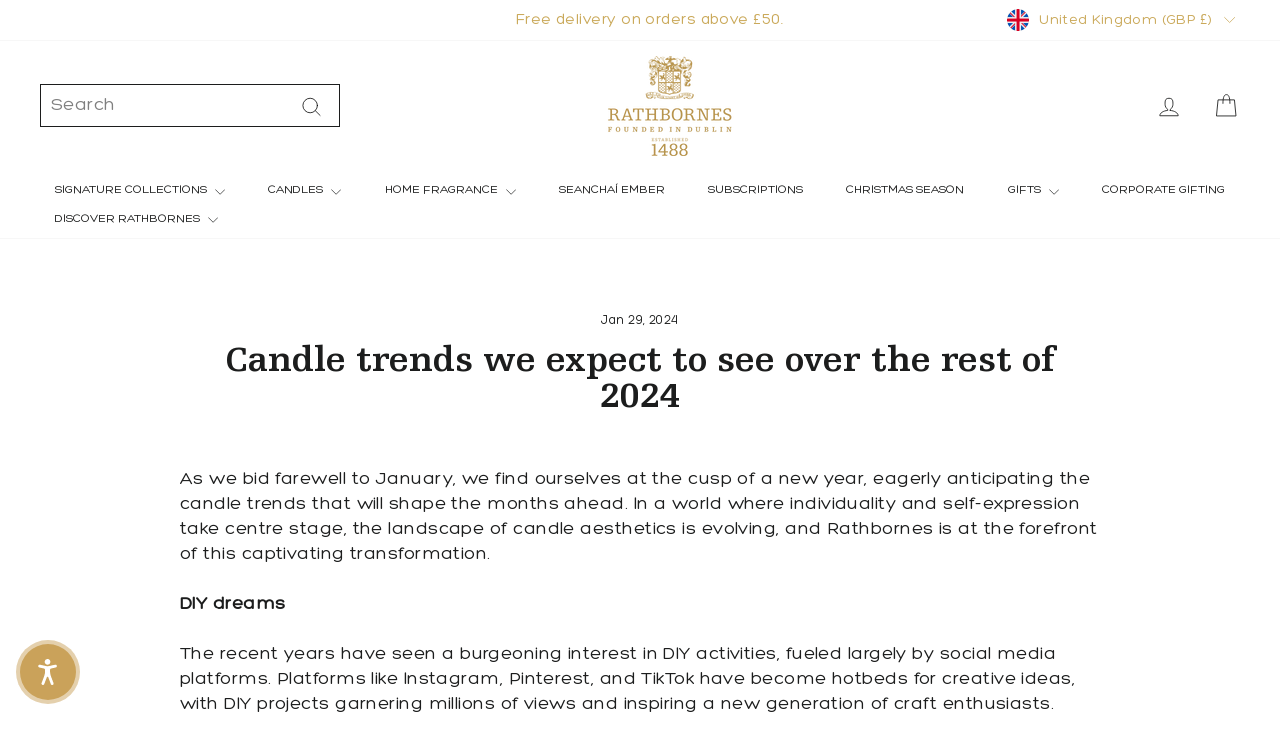

--- FILE ---
content_type: text/html; charset=utf-8
request_url: https://www.rathbornes1488.com/en-gb/blogs/news/candle-trends-we-expect-to-see-over-the-rest-of-2024
body_size: 52196
content:
<!doctype html>
<html class="no-js" lang="en" dir="ltr">
<head>
  <!-- Google Tag Manager -->
<script>(function(w,d,s,l,i){w[l]=w[l]||[];w[l].push({'gtm.start':
new Date().getTime(),event:'gtm.js'});var f=d.getElementsByTagName(s)[0],
j=d.createElement(s),dl=l!='dataLayer'?'&l='+l:'';j.async=true;j.src=
'https://www.googletagmanager.com/gtm.js?id='+i+dl;f.parentNode.insertBefore(j,f);
})(window,document,'script','dataLayer','GTM-PHXQ6T3');</script>
<!-- End Google Tag Manager -->

  <!-- Google tag (gtag.js) -->
<script async src="https://www.googletagmanager.com/gtag/js?id=AW-10806039192"></script>
<script>
  window.dataLayer = window.dataLayer || [];
  function gtag(){dataLayer.push(arguments);}
  gtag('js', new Date());

  gtag('config', 'AW-10806039192');
</script>

  <meta name="google-site-verification" content="1fnIiPGH432jvFBTjS0UXHv2jBX_YUad2E3_9-1SYZ0" />

  

<meta charset="utf-8">
  <script src="//www.rathbornes1488.com/cdn/shop/t/34/assets/jquery.min.js?v=8324501383853434791762867838" type="text/javascript"></script>
  <script src="//www.rathbornes1488.com/cdn/shop/t/34/assets/slick.min.js?v=71779134894361685811762867843" type="text/javascript"></script>
  <meta http-equiv="X-UA-Compatible" content="IE=edge,chrome=1">
  <meta name="viewport" content="width=device-width,initial-scale=1">
  <meta name="theme-color" content="#000000">
   <link rel="canonical" href="https://www.rathbornes1488.com/en-gb/blogs/news/candle-trends-we-expect-to-see-over-the-rest-of-2024"> 
  <link rel="preconnect" href="https://cdn.shopify.com" crossorigin>
  <link rel="preconnect" href="https://fonts.shopifycdn.com" crossorigin>
  <link rel="dns-prefetch" href="https://productreviews.shopifycdn.com">
  <link rel="dns-prefetch" href="https://ajax.googleapis.com">
  <link rel="dns-prefetch" href="https://maps.googleapis.com">
  <link rel="dns-prefetch" href="https://maps.gstatic.com">
<link rel="dns-prefetch" href="https://cdn.shopify.com"><link rel="shortcut icon" href="//www.rathbornes1488.com/cdn/shop/files/crest_32x32.png?v=1613150078" type="image/png" /><title>Candle trends we expect to see over the rest of 2024
&ndash; Rathbornes
</title>
<meta name="description" content="As we bid farewell to January, we find ourselves at the cusp of a new year, eagerly anticipating the candle trends that will shape the months ahead. In a world where individuality and self-expression take centre stage, the landscape of candle aesthetics is evolving, and Rathbornes is at the forefront of this captivatin"><meta property="og:site_name" content="Rathbornes">
  <meta property="og:url" content="https://www.rathbornes1488.com/en-gb/blogs/news/candle-trends-we-expect-to-see-over-the-rest-of-2024">
  <meta property="og:title" content="Candle trends we expect to see over the rest of 2024">
  <meta property="og:type" content="article">
  <meta property="og:description" content="As we bid farewell to January, we find ourselves at the cusp of a new year, eagerly anticipating the candle trends that will shape the months ahead. In a world where individuality and self-expression take centre stage, the landscape of candle aesthetics is evolving, and Rathbornes is at the forefront of this captivating transformation.
DIY dreams
The recent years have seen a burgeoning interest in DIY activities, fueled largely by social media platforms. Platforms like Instagram, Pinterest, and TikTok have become hotbeds for creative ideas, with DIY projects garnering millions of views and inspiring a new generation of craft enthusiasts.
This movement is not just about creating something with one's own hands; it's about personalisation, the joy of learning, and the satisfaction of creating something uniquely yours. Candle-making kits fit perfectly into this cultural shift, offering a blend of creativity, luxury, and personal touch.
Vibrant vessels
The evolution of candle aesthetics in recent years has been striking. Consumers are increasingly seeking products that offer both olfactory delight and visual appeal. This shift is driven by a deeper understanding and appreciation of interior design, partly fueled by social media platforms where visually stunning home decor setups go viral, inspiring millions.
In this context, artsy candles and their vessels have become not just accessories but statement pieces that reflect personal style and sophistication.
In 2024, we're seeing a trend towards vessels that are artworks in their own right – think sculptural shapes, bold colours, and unexpected materials that challenge the conventional. These vessels even become keepsakes, long after the candles have burned down, serving as elegant reminders of the luxury experience that Rathbornes offers.
Nature in your home
As we journey through 2024, one of the most prominent trends in the luxury candle market is the increasing demand for candles that capture the essence of nature. In an age where urban living predominates and digital connectivity constantly envelops us, there is a growing longing to reconnect with the natural world.
The trend towards nature-inspired scents is more than just a preference; it reflects a deeper cultural shift. In a world increasingly concerned with wellness and mindfulness, people are seeking ways to bring a sense of calm and serenity into their homes.
Candles that smell like nature offer a way to momentarily escape the hustle and bustle of modern life, to create a haven of tranquillity where one can unwind and recharge.
Our Dublin Retreat Collection is a true showcase of our mastery in olfactory craftsmanship. At its core, we’ve embraced the rich essence of musk, encircled by the freshness of violet leaves, and crowned with the warm, inviting notes of nutmeg and cardamom.
This creation isn’t merely a fragrance; it’s an experience – a sensory journey that transports you to the heart of Dublin’s natural landscape. This collection stands as a testament to our unwavering commitment to remain at the forefront of candle trends.
We pride ourselves on offering scents that are not only contemporary but also deeply rooted in the natural world, reflecting our heritage and our innovative spirit.
Sustainable style
In a world where environmental concerns are at the forefront of consumer choices, the demand for sustainable products is on the rise. Rathbornes recognises that our customers not only seek exquisite fragrances but also candles that align with their values.
That's why we've formulated a wax that combines beeswax, rapeseed, and coconut to create a truly eco-friendly and 100% natural wax.
Our eco-friendly wax isn't just a testament to our dedication to sustainability; it's a reflection of the broader trend in the luxury candle market.
In 2024, consumers are becoming increasingly conscious of their environmental impact, seeking products that are not only luxurious but also gentle on the planet. Our unique wax formula, which ensures a clean, slow, and perfect burn, embodies this trend perfectly.
We take pride in the fact that our wax ingredients are sourced from entirely natural processes, without any involvement in intensive farming or genetically modified organisms (GMOs). The use of beeswax not only provides a luxurious texture but also supports the well-being of these essential pollinators.
Additionally, our choice of rapeseed, cultivated locally in the UK and Ireland, significantly reduces the carbon footprint associated with transportation. This means that when you choose Rathbornes, you're not only indulging in opulent scents but also making a sustainable and environmentally conscious choice.
Light up the rest of 2024
In the ever-evolving world of candle trends, 2024 continues to promise to be a year of exciting and meaningful transformations.
From the resurgence of DIY creativity to the fusion of artistry with functional candle vessels, from the soothing embrace of nature-inspired scents to our unwavering commitment to sustainability, Rathbornes is at the forefront of these trends, creating candles that transcend mere fragrance and become integral elements of your lifestyle."><meta property="og:image" content="http://www.rathbornes1488.com/cdn/shop/articles/e989c2cf-50e7-48aa-81de-6295ceeb41b5.jpg?v=1706708891">
    <meta property="og:image:secure_url" content="https://www.rathbornes1488.com/cdn/shop/articles/e989c2cf-50e7-48aa-81de-6295ceeb41b5.jpg?v=1706708891">
    <meta property="og:image:width" content="4266">
    <meta property="og:image:height" content="4266"><meta name="twitter:site" content="@rathbornes1488/">
  <meta name="twitter:card" content="summary_large_image">
  <meta name="twitter:title" content="Candle trends we expect to see over the rest of 2024">
  <meta name="twitter:description" content="As we bid farewell to January, we find ourselves at the cusp of a new year, eagerly anticipating the candle trends that will shape the months ahead. In a world where individuality and self-expression take centre stage, the landscape of candle aesthetics is evolving, and Rathbornes is at the forefront of this captivating transformation.
DIY dreams
The recent years have seen a burgeoning interest in DIY activities, fueled largely by social media platforms. Platforms like Instagram, Pinterest, and TikTok have become hotbeds for creative ideas, with DIY projects garnering millions of views and inspiring a new generation of craft enthusiasts.
This movement is not just about creating something with one's own hands; it's about personalisation, the joy of learning, and the satisfaction of creating something uniquely yours. Candle-making kits fit perfectly into this cultural shift, offering a blend of creativity, luxury, and personal touch.
Vibrant vessels
The evolution of candle aesthetics in recent years has been striking. Consumers are increasingly seeking products that offer both olfactory delight and visual appeal. This shift is driven by a deeper understanding and appreciation of interior design, partly fueled by social media platforms where visually stunning home decor setups go viral, inspiring millions.
In this context, artsy candles and their vessels have become not just accessories but statement pieces that reflect personal style and sophistication.
In 2024, we're seeing a trend towards vessels that are artworks in their own right – think sculptural shapes, bold colours, and unexpected materials that challenge the conventional. These vessels even become keepsakes, long after the candles have burned down, serving as elegant reminders of the luxury experience that Rathbornes offers.
Nature in your home
As we journey through 2024, one of the most prominent trends in the luxury candle market is the increasing demand for candles that capture the essence of nature. In an age where urban living predominates and digital connectivity constantly envelops us, there is a growing longing to reconnect with the natural world.
The trend towards nature-inspired scents is more than just a preference; it reflects a deeper cultural shift. In a world increasingly concerned with wellness and mindfulness, people are seeking ways to bring a sense of calm and serenity into their homes.
Candles that smell like nature offer a way to momentarily escape the hustle and bustle of modern life, to create a haven of tranquillity where one can unwind and recharge.
Our Dublin Retreat Collection is a true showcase of our mastery in olfactory craftsmanship. At its core, we’ve embraced the rich essence of musk, encircled by the freshness of violet leaves, and crowned with the warm, inviting notes of nutmeg and cardamom.
This creation isn’t merely a fragrance; it’s an experience – a sensory journey that transports you to the heart of Dublin’s natural landscape. This collection stands as a testament to our unwavering commitment to remain at the forefront of candle trends.
We pride ourselves on offering scents that are not only contemporary but also deeply rooted in the natural world, reflecting our heritage and our innovative spirit.
Sustainable style
In a world where environmental concerns are at the forefront of consumer choices, the demand for sustainable products is on the rise. Rathbornes recognises that our customers not only seek exquisite fragrances but also candles that align with their values.
That's why we've formulated a wax that combines beeswax, rapeseed, and coconut to create a truly eco-friendly and 100% natural wax.
Our eco-friendly wax isn't just a testament to our dedication to sustainability; it's a reflection of the broader trend in the luxury candle market.
In 2024, consumers are becoming increasingly conscious of their environmental impact, seeking products that are not only luxurious but also gentle on the planet. Our unique wax formula, which ensures a clean, slow, and perfect burn, embodies this trend perfectly.
We take pride in the fact that our wax ingredients are sourced from entirely natural processes, without any involvement in intensive farming or genetically modified organisms (GMOs). The use of beeswax not only provides a luxurious texture but also supports the well-being of these essential pollinators.
Additionally, our choice of rapeseed, cultivated locally in the UK and Ireland, significantly reduces the carbon footprint associated with transportation. This means that when you choose Rathbornes, you're not only indulging in opulent scents but also making a sustainable and environmentally conscious choice.
Light up the rest of 2024
In the ever-evolving world of candle trends, 2024 continues to promise to be a year of exciting and meaningful transformations.
From the resurgence of DIY creativity to the fusion of artistry with functional candle vessels, from the soothing embrace of nature-inspired scents to our unwavering commitment to sustainability, Rathbornes is at the forefront of these trends, creating candles that transcend mere fragrance and become integral elements of your lifestyle.">
<style data-shopify>@font-face {
  font-family: Figtree;
  font-weight: 400;
  font-style: normal;
  font-display: swap;
  src: url("//www.rathbornes1488.com/cdn/fonts/figtree/figtree_n4.3c0838aba1701047e60be6a99a1b0a40ce9b8419.woff2") format("woff2"),
       url("//www.rathbornes1488.com/cdn/fonts/figtree/figtree_n4.c0575d1db21fc3821f17fd6617d3dee552312137.woff") format("woff");
}

  @font-face {
  font-family: Figtree;
  font-weight: 400;
  font-style: normal;
  font-display: swap;
  src: url("//www.rathbornes1488.com/cdn/fonts/figtree/figtree_n4.3c0838aba1701047e60be6a99a1b0a40ce9b8419.woff2") format("woff2"),
       url("//www.rathbornes1488.com/cdn/fonts/figtree/figtree_n4.c0575d1db21fc3821f17fd6617d3dee552312137.woff") format("woff");
}


  @font-face {
  font-family: Figtree;
  font-weight: 600;
  font-style: normal;
  font-display: swap;
  src: url("//www.rathbornes1488.com/cdn/fonts/figtree/figtree_n6.9d1ea52bb49a0a86cfd1b0383d00f83d3fcc14de.woff2") format("woff2"),
       url("//www.rathbornes1488.com/cdn/fonts/figtree/figtree_n6.f0fcdea525a0e47b2ae4ab645832a8e8a96d31d3.woff") format("woff");
}

  @font-face {
  font-family: Figtree;
  font-weight: 400;
  font-style: italic;
  font-display: swap;
  src: url("//www.rathbornes1488.com/cdn/fonts/figtree/figtree_i4.89f7a4275c064845c304a4cf8a4a586060656db2.woff2") format("woff2"),
       url("//www.rathbornes1488.com/cdn/fonts/figtree/figtree_i4.6f955aaaafc55a22ffc1f32ecf3756859a5ad3e2.woff") format("woff");
}

  @font-face {
  font-family: Figtree;
  font-weight: 600;
  font-style: italic;
  font-display: swap;
  src: url("//www.rathbornes1488.com/cdn/fonts/figtree/figtree_i6.702baae75738b446cfbed6ac0d60cab7b21e61ba.woff2") format("woff2"),
       url("//www.rathbornes1488.com/cdn/fonts/figtree/figtree_i6.6b8dc40d16c9905d29525156e284509f871ce8f9.woff") format("woff");
}

</style><link href="//www.rathbornes1488.com/cdn/shop/t/34/assets/theme.css?v=93853542741197890201765798499" rel="stylesheet" type="text/css" media="all" />
<style data-shopify>:root {
    --typeHeaderPrimary: Figtree;
    --typeHeaderFallback: sans-serif;
    --typeHeaderSize: 36px;
    --typeHeaderWeight: 400;
    --typeHeaderLineHeight: 1;
    --typeHeaderSpacing: 0.0em;

    --typeBasePrimary:Figtree;
    --typeBaseFallback:sans-serif;
    --typeBaseSize: 18px;
    --typeBaseWeight: 400;
    --typeBaseSpacing: 0.025em;
    --typeBaseLineHeight: 1.4;
    --typeBaselineHeightMinus01: 1.3;

    --typeCollectionTitle: 20px;

    --iconWeight: 2px;
    --iconLinecaps: round;

    
        --buttonRadius: 50px;
    

    --colorGridOverlayOpacity: 0.1;
    }

    .placeholder-content {
    background-image: linear-gradient(100deg, #ffffff 40%, #f7f7f7 63%, #ffffff 79%);
    }</style><link href="//www.rathbornes1488.com/cdn/shop/t/34/assets/custom.css?v=37068170661704321561762867880" rel="stylesheet" type="text/css" media="all" />

  <script>
    document.documentElement.className = document.documentElement.className.replace('no-js', 'js');

    window.theme = window.theme || {};
    theme.routes = {
      home: "/en-gb",
      cart: "/en-gb/cart.js",
      cartPage: "/en-gb/cart",
      cartAdd: "/en-gb/cart/add.js",
      cartChange: "/en-gb/cart/change.js",
      search: "/en-gb/search",
      predictive_url: "/en-gb/search/suggest"
    };
    theme.strings = {
      soldOut: "Sold Out",
      unavailable: "Unavailable",
      inStockLabel: "In stock, ready to ship",
      oneStockLabel: "Low stock - [count] item left",
      otherStockLabel: "Low stock - [count] items left",
      willNotShipUntil: "Ready to ship [date]",
      willBeInStockAfter: "Back in stock [date]",
      waitingForStock: "Inventory on the way",
      savePrice: "Save [saved_amount]",
      cartEmpty: "Your cart is currently empty.",
      cartTermsConfirmation: "You must agree with the terms and conditions of sales to check out",
      searchCollections: "Collections",
      searchPages: "Pages",
      searchArticles: "Articles",
      productFrom: "from ",
      maxQuantity: "You can only have [quantity] of [title] in your cart."
    };
    theme.settings = {
      cartType: "drawer",
      isCustomerTemplate: false,
      moneyFormat: "£{{amount}}",
      saveType: "percent",
      productImageSize: "square",
      productImageCover: false,
      predictiveSearch: true,
      predictiveSearchType: null,
      predictiveSearchVendor: false,
      predictiveSearchPrice: true,
      quickView: false,
      themeName: 'Impulse',
      themeVersion: "7.3.3"
    };
  </script>

  <script>window.performance && window.performance.mark && window.performance.mark('shopify.content_for_header.start');</script><meta name="google-site-verification" content="wYXzBLszxo5mJs_1a8YCnpnvvqX-qJ7P8R2-oz4JnMw">
<meta id="shopify-digital-wallet" name="shopify-digital-wallet" content="/7886413/digital_wallets/dialog">
<meta name="shopify-checkout-api-token" content="88fe6d2ae063ed5d34d6f096c1ead411">
<meta id="in-context-paypal-metadata" data-shop-id="7886413" data-venmo-supported="false" data-environment="production" data-locale="en_US" data-paypal-v4="true" data-currency="GBP">
<link rel="alternate" type="application/atom+xml" title="Feed" href="/en-gb/blogs/news.atom" />
<link rel="alternate" hreflang="x-default" href="https://www.rathbornes1488.com/blogs/news/candle-trends-we-expect-to-see-over-the-rest-of-2024">
<link rel="alternate" hreflang="en-AC" href="https://www.rathbornes1488.com/en-in/blogs/news/candle-trends-we-expect-to-see-over-the-rest-of-2024">
<link rel="alternate" hreflang="en-AD" href="https://www.rathbornes1488.com/en-in/blogs/news/candle-trends-we-expect-to-see-over-the-rest-of-2024">
<link rel="alternate" hreflang="en-AF" href="https://www.rathbornes1488.com/en-in/blogs/news/candle-trends-we-expect-to-see-over-the-rest-of-2024">
<link rel="alternate" hreflang="en-AG" href="https://www.rathbornes1488.com/en-in/blogs/news/candle-trends-we-expect-to-see-over-the-rest-of-2024">
<link rel="alternate" hreflang="en-AI" href="https://www.rathbornes1488.com/en-in/blogs/news/candle-trends-we-expect-to-see-over-the-rest-of-2024">
<link rel="alternate" hreflang="en-AL" href="https://www.rathbornes1488.com/en-in/blogs/news/candle-trends-we-expect-to-see-over-the-rest-of-2024">
<link rel="alternate" hreflang="en-AM" href="https://www.rathbornes1488.com/en-in/blogs/news/candle-trends-we-expect-to-see-over-the-rest-of-2024">
<link rel="alternate" hreflang="en-AO" href="https://www.rathbornes1488.com/en-in/blogs/news/candle-trends-we-expect-to-see-over-the-rest-of-2024">
<link rel="alternate" hreflang="en-AR" href="https://www.rathbornes1488.com/en-in/blogs/news/candle-trends-we-expect-to-see-over-the-rest-of-2024">
<link rel="alternate" hreflang="en-AT" href="https://www.rathbornes1488.com/en-in/blogs/news/candle-trends-we-expect-to-see-over-the-rest-of-2024">
<link rel="alternate" hreflang="en-AU" href="https://www.rathbornes1488.com/en-in/blogs/news/candle-trends-we-expect-to-see-over-the-rest-of-2024">
<link rel="alternate" hreflang="en-AW" href="https://www.rathbornes1488.com/en-in/blogs/news/candle-trends-we-expect-to-see-over-the-rest-of-2024">
<link rel="alternate" hreflang="en-AX" href="https://www.rathbornes1488.com/en-in/blogs/news/candle-trends-we-expect-to-see-over-the-rest-of-2024">
<link rel="alternate" hreflang="en-AZ" href="https://www.rathbornes1488.com/en-in/blogs/news/candle-trends-we-expect-to-see-over-the-rest-of-2024">
<link rel="alternate" hreflang="en-BA" href="https://www.rathbornes1488.com/en-in/blogs/news/candle-trends-we-expect-to-see-over-the-rest-of-2024">
<link rel="alternate" hreflang="en-BB" href="https://www.rathbornes1488.com/en-in/blogs/news/candle-trends-we-expect-to-see-over-the-rest-of-2024">
<link rel="alternate" hreflang="en-BD" href="https://www.rathbornes1488.com/en-in/blogs/news/candle-trends-we-expect-to-see-over-the-rest-of-2024">
<link rel="alternate" hreflang="en-BE" href="https://www.rathbornes1488.com/en-in/blogs/news/candle-trends-we-expect-to-see-over-the-rest-of-2024">
<link rel="alternate" hreflang="en-BF" href="https://www.rathbornes1488.com/en-in/blogs/news/candle-trends-we-expect-to-see-over-the-rest-of-2024">
<link rel="alternate" hreflang="en-BG" href="https://www.rathbornes1488.com/en-in/blogs/news/candle-trends-we-expect-to-see-over-the-rest-of-2024">
<link rel="alternate" hreflang="en-BH" href="https://www.rathbornes1488.com/en-in/blogs/news/candle-trends-we-expect-to-see-over-the-rest-of-2024">
<link rel="alternate" hreflang="en-BI" href="https://www.rathbornes1488.com/en-in/blogs/news/candle-trends-we-expect-to-see-over-the-rest-of-2024">
<link rel="alternate" hreflang="en-BJ" href="https://www.rathbornes1488.com/en-in/blogs/news/candle-trends-we-expect-to-see-over-the-rest-of-2024">
<link rel="alternate" hreflang="en-BL" href="https://www.rathbornes1488.com/en-in/blogs/news/candle-trends-we-expect-to-see-over-the-rest-of-2024">
<link rel="alternate" hreflang="en-BM" href="https://www.rathbornes1488.com/en-in/blogs/news/candle-trends-we-expect-to-see-over-the-rest-of-2024">
<link rel="alternate" hreflang="en-BN" href="https://www.rathbornes1488.com/en-in/blogs/news/candle-trends-we-expect-to-see-over-the-rest-of-2024">
<link rel="alternate" hreflang="en-BO" href="https://www.rathbornes1488.com/en-in/blogs/news/candle-trends-we-expect-to-see-over-the-rest-of-2024">
<link rel="alternate" hreflang="en-BQ" href="https://www.rathbornes1488.com/en-in/blogs/news/candle-trends-we-expect-to-see-over-the-rest-of-2024">
<link rel="alternate" hreflang="en-BR" href="https://www.rathbornes1488.com/en-in/blogs/news/candle-trends-we-expect-to-see-over-the-rest-of-2024">
<link rel="alternate" hreflang="en-BS" href="https://www.rathbornes1488.com/en-in/blogs/news/candle-trends-we-expect-to-see-over-the-rest-of-2024">
<link rel="alternate" hreflang="en-BT" href="https://www.rathbornes1488.com/en-in/blogs/news/candle-trends-we-expect-to-see-over-the-rest-of-2024">
<link rel="alternate" hreflang="en-BW" href="https://www.rathbornes1488.com/en-in/blogs/news/candle-trends-we-expect-to-see-over-the-rest-of-2024">
<link rel="alternate" hreflang="en-BY" href="https://www.rathbornes1488.com/en-in/blogs/news/candle-trends-we-expect-to-see-over-the-rest-of-2024">
<link rel="alternate" hreflang="en-BZ" href="https://www.rathbornes1488.com/en-in/blogs/news/candle-trends-we-expect-to-see-over-the-rest-of-2024">
<link rel="alternate" hreflang="en-CA" href="https://www.rathbornes1488.com/en-in/blogs/news/candle-trends-we-expect-to-see-over-the-rest-of-2024">
<link rel="alternate" hreflang="en-CC" href="https://www.rathbornes1488.com/en-in/blogs/news/candle-trends-we-expect-to-see-over-the-rest-of-2024">
<link rel="alternate" hreflang="en-CD" href="https://www.rathbornes1488.com/en-in/blogs/news/candle-trends-we-expect-to-see-over-the-rest-of-2024">
<link rel="alternate" hreflang="en-CF" href="https://www.rathbornes1488.com/en-in/blogs/news/candle-trends-we-expect-to-see-over-the-rest-of-2024">
<link rel="alternate" hreflang="en-CG" href="https://www.rathbornes1488.com/en-in/blogs/news/candle-trends-we-expect-to-see-over-the-rest-of-2024">
<link rel="alternate" hreflang="en-CH" href="https://www.rathbornes1488.com/en-in/blogs/news/candle-trends-we-expect-to-see-over-the-rest-of-2024">
<link rel="alternate" hreflang="en-CI" href="https://www.rathbornes1488.com/en-in/blogs/news/candle-trends-we-expect-to-see-over-the-rest-of-2024">
<link rel="alternate" hreflang="en-CK" href="https://www.rathbornes1488.com/en-in/blogs/news/candle-trends-we-expect-to-see-over-the-rest-of-2024">
<link rel="alternate" hreflang="en-CL" href="https://www.rathbornes1488.com/en-in/blogs/news/candle-trends-we-expect-to-see-over-the-rest-of-2024">
<link rel="alternate" hreflang="en-CM" href="https://www.rathbornes1488.com/en-in/blogs/news/candle-trends-we-expect-to-see-over-the-rest-of-2024">
<link rel="alternate" hreflang="en-CN" href="https://www.rathbornes1488.com/en-in/blogs/news/candle-trends-we-expect-to-see-over-the-rest-of-2024">
<link rel="alternate" hreflang="en-CO" href="https://www.rathbornes1488.com/en-in/blogs/news/candle-trends-we-expect-to-see-over-the-rest-of-2024">
<link rel="alternate" hreflang="en-CR" href="https://www.rathbornes1488.com/en-in/blogs/news/candle-trends-we-expect-to-see-over-the-rest-of-2024">
<link rel="alternate" hreflang="en-CV" href="https://www.rathbornes1488.com/en-in/blogs/news/candle-trends-we-expect-to-see-over-the-rest-of-2024">
<link rel="alternate" hreflang="en-CW" href="https://www.rathbornes1488.com/en-in/blogs/news/candle-trends-we-expect-to-see-over-the-rest-of-2024">
<link rel="alternate" hreflang="en-CX" href="https://www.rathbornes1488.com/en-in/blogs/news/candle-trends-we-expect-to-see-over-the-rest-of-2024">
<link rel="alternate" hreflang="en-CY" href="https://www.rathbornes1488.com/en-in/blogs/news/candle-trends-we-expect-to-see-over-the-rest-of-2024">
<link rel="alternate" hreflang="en-CZ" href="https://www.rathbornes1488.com/en-in/blogs/news/candle-trends-we-expect-to-see-over-the-rest-of-2024">
<link rel="alternate" hreflang="en-DE" href="https://www.rathbornes1488.com/en-in/blogs/news/candle-trends-we-expect-to-see-over-the-rest-of-2024">
<link rel="alternate" hreflang="en-DJ" href="https://www.rathbornes1488.com/en-in/blogs/news/candle-trends-we-expect-to-see-over-the-rest-of-2024">
<link rel="alternate" hreflang="en-DK" href="https://www.rathbornes1488.com/en-in/blogs/news/candle-trends-we-expect-to-see-over-the-rest-of-2024">
<link rel="alternate" hreflang="en-DM" href="https://www.rathbornes1488.com/en-in/blogs/news/candle-trends-we-expect-to-see-over-the-rest-of-2024">
<link rel="alternate" hreflang="en-DO" href="https://www.rathbornes1488.com/en-in/blogs/news/candle-trends-we-expect-to-see-over-the-rest-of-2024">
<link rel="alternate" hreflang="en-DZ" href="https://www.rathbornes1488.com/en-in/blogs/news/candle-trends-we-expect-to-see-over-the-rest-of-2024">
<link rel="alternate" hreflang="en-EC" href="https://www.rathbornes1488.com/en-in/blogs/news/candle-trends-we-expect-to-see-over-the-rest-of-2024">
<link rel="alternate" hreflang="en-EE" href="https://www.rathbornes1488.com/en-in/blogs/news/candle-trends-we-expect-to-see-over-the-rest-of-2024">
<link rel="alternate" hreflang="en-EG" href="https://www.rathbornes1488.com/en-in/blogs/news/candle-trends-we-expect-to-see-over-the-rest-of-2024">
<link rel="alternate" hreflang="en-EH" href="https://www.rathbornes1488.com/en-in/blogs/news/candle-trends-we-expect-to-see-over-the-rest-of-2024">
<link rel="alternate" hreflang="en-ER" href="https://www.rathbornes1488.com/en-in/blogs/news/candle-trends-we-expect-to-see-over-the-rest-of-2024">
<link rel="alternate" hreflang="en-ES" href="https://www.rathbornes1488.com/en-in/blogs/news/candle-trends-we-expect-to-see-over-the-rest-of-2024">
<link rel="alternate" hreflang="en-ET" href="https://www.rathbornes1488.com/en-in/blogs/news/candle-trends-we-expect-to-see-over-the-rest-of-2024">
<link rel="alternate" hreflang="en-FI" href="https://www.rathbornes1488.com/en-in/blogs/news/candle-trends-we-expect-to-see-over-the-rest-of-2024">
<link rel="alternate" hreflang="en-FJ" href="https://www.rathbornes1488.com/en-in/blogs/news/candle-trends-we-expect-to-see-over-the-rest-of-2024">
<link rel="alternate" hreflang="en-FK" href="https://www.rathbornes1488.com/en-in/blogs/news/candle-trends-we-expect-to-see-over-the-rest-of-2024">
<link rel="alternate" hreflang="en-FO" href="https://www.rathbornes1488.com/en-in/blogs/news/candle-trends-we-expect-to-see-over-the-rest-of-2024">
<link rel="alternate" hreflang="en-FR" href="https://www.rathbornes1488.com/en-in/blogs/news/candle-trends-we-expect-to-see-over-the-rest-of-2024">
<link rel="alternate" hreflang="en-GA" href="https://www.rathbornes1488.com/en-in/blogs/news/candle-trends-we-expect-to-see-over-the-rest-of-2024">
<link rel="alternate" hreflang="en-GD" href="https://www.rathbornes1488.com/en-in/blogs/news/candle-trends-we-expect-to-see-over-the-rest-of-2024">
<link rel="alternate" hreflang="en-GE" href="https://www.rathbornes1488.com/en-in/blogs/news/candle-trends-we-expect-to-see-over-the-rest-of-2024">
<link rel="alternate" hreflang="en-GF" href="https://www.rathbornes1488.com/en-in/blogs/news/candle-trends-we-expect-to-see-over-the-rest-of-2024">
<link rel="alternate" hreflang="en-GG" href="https://www.rathbornes1488.com/en-in/blogs/news/candle-trends-we-expect-to-see-over-the-rest-of-2024">
<link rel="alternate" hreflang="en-GH" href="https://www.rathbornes1488.com/en-in/blogs/news/candle-trends-we-expect-to-see-over-the-rest-of-2024">
<link rel="alternate" hreflang="en-GI" href="https://www.rathbornes1488.com/en-in/blogs/news/candle-trends-we-expect-to-see-over-the-rest-of-2024">
<link rel="alternate" hreflang="en-GL" href="https://www.rathbornes1488.com/en-in/blogs/news/candle-trends-we-expect-to-see-over-the-rest-of-2024">
<link rel="alternate" hreflang="en-GM" href="https://www.rathbornes1488.com/en-in/blogs/news/candle-trends-we-expect-to-see-over-the-rest-of-2024">
<link rel="alternate" hreflang="en-GN" href="https://www.rathbornes1488.com/en-in/blogs/news/candle-trends-we-expect-to-see-over-the-rest-of-2024">
<link rel="alternate" hreflang="en-GP" href="https://www.rathbornes1488.com/en-in/blogs/news/candle-trends-we-expect-to-see-over-the-rest-of-2024">
<link rel="alternate" hreflang="en-GQ" href="https://www.rathbornes1488.com/en-in/blogs/news/candle-trends-we-expect-to-see-over-the-rest-of-2024">
<link rel="alternate" hreflang="en-GR" href="https://www.rathbornes1488.com/en-in/blogs/news/candle-trends-we-expect-to-see-over-the-rest-of-2024">
<link rel="alternate" hreflang="en-GS" href="https://www.rathbornes1488.com/en-in/blogs/news/candle-trends-we-expect-to-see-over-the-rest-of-2024">
<link rel="alternate" hreflang="en-GT" href="https://www.rathbornes1488.com/en-in/blogs/news/candle-trends-we-expect-to-see-over-the-rest-of-2024">
<link rel="alternate" hreflang="en-GW" href="https://www.rathbornes1488.com/en-in/blogs/news/candle-trends-we-expect-to-see-over-the-rest-of-2024">
<link rel="alternate" hreflang="en-GY" href="https://www.rathbornes1488.com/en-in/blogs/news/candle-trends-we-expect-to-see-over-the-rest-of-2024">
<link rel="alternate" hreflang="en-HK" href="https://www.rathbornes1488.com/en-in/blogs/news/candle-trends-we-expect-to-see-over-the-rest-of-2024">
<link rel="alternate" hreflang="en-HN" href="https://www.rathbornes1488.com/en-in/blogs/news/candle-trends-we-expect-to-see-over-the-rest-of-2024">
<link rel="alternate" hreflang="en-HR" href="https://www.rathbornes1488.com/en-in/blogs/news/candle-trends-we-expect-to-see-over-the-rest-of-2024">
<link rel="alternate" hreflang="en-HT" href="https://www.rathbornes1488.com/en-in/blogs/news/candle-trends-we-expect-to-see-over-the-rest-of-2024">
<link rel="alternate" hreflang="en-HU" href="https://www.rathbornes1488.com/en-in/blogs/news/candle-trends-we-expect-to-see-over-the-rest-of-2024">
<link rel="alternate" hreflang="en-ID" href="https://www.rathbornes1488.com/en-in/blogs/news/candle-trends-we-expect-to-see-over-the-rest-of-2024">
<link rel="alternate" hreflang="en-IL" href="https://www.rathbornes1488.com/en-in/blogs/news/candle-trends-we-expect-to-see-over-the-rest-of-2024">
<link rel="alternate" hreflang="en-IM" href="https://www.rathbornes1488.com/en-in/blogs/news/candle-trends-we-expect-to-see-over-the-rest-of-2024">
<link rel="alternate" hreflang="en-IN" href="https://www.rathbornes1488.com/en-in/blogs/news/candle-trends-we-expect-to-see-over-the-rest-of-2024">
<link rel="alternate" hreflang="en-IO" href="https://www.rathbornes1488.com/en-in/blogs/news/candle-trends-we-expect-to-see-over-the-rest-of-2024">
<link rel="alternate" hreflang="en-IQ" href="https://www.rathbornes1488.com/en-in/blogs/news/candle-trends-we-expect-to-see-over-the-rest-of-2024">
<link rel="alternate" hreflang="en-IS" href="https://www.rathbornes1488.com/en-in/blogs/news/candle-trends-we-expect-to-see-over-the-rest-of-2024">
<link rel="alternate" hreflang="en-IT" href="https://www.rathbornes1488.com/en-in/blogs/news/candle-trends-we-expect-to-see-over-the-rest-of-2024">
<link rel="alternate" hreflang="en-JE" href="https://www.rathbornes1488.com/en-in/blogs/news/candle-trends-we-expect-to-see-over-the-rest-of-2024">
<link rel="alternate" hreflang="en-JM" href="https://www.rathbornes1488.com/en-in/blogs/news/candle-trends-we-expect-to-see-over-the-rest-of-2024">
<link rel="alternate" hreflang="en-JO" href="https://www.rathbornes1488.com/en-in/blogs/news/candle-trends-we-expect-to-see-over-the-rest-of-2024">
<link rel="alternate" hreflang="en-JP" href="https://www.rathbornes1488.com/en-in/blogs/news/candle-trends-we-expect-to-see-over-the-rest-of-2024">
<link rel="alternate" hreflang="en-KE" href="https://www.rathbornes1488.com/en-in/blogs/news/candle-trends-we-expect-to-see-over-the-rest-of-2024">
<link rel="alternate" hreflang="en-KG" href="https://www.rathbornes1488.com/en-in/blogs/news/candle-trends-we-expect-to-see-over-the-rest-of-2024">
<link rel="alternate" hreflang="en-KH" href="https://www.rathbornes1488.com/en-in/blogs/news/candle-trends-we-expect-to-see-over-the-rest-of-2024">
<link rel="alternate" hreflang="en-KI" href="https://www.rathbornes1488.com/en-in/blogs/news/candle-trends-we-expect-to-see-over-the-rest-of-2024">
<link rel="alternate" hreflang="en-KM" href="https://www.rathbornes1488.com/en-in/blogs/news/candle-trends-we-expect-to-see-over-the-rest-of-2024">
<link rel="alternate" hreflang="en-KN" href="https://www.rathbornes1488.com/en-in/blogs/news/candle-trends-we-expect-to-see-over-the-rest-of-2024">
<link rel="alternate" hreflang="en-KR" href="https://www.rathbornes1488.com/en-in/blogs/news/candle-trends-we-expect-to-see-over-the-rest-of-2024">
<link rel="alternate" hreflang="en-KW" href="https://www.rathbornes1488.com/en-in/blogs/news/candle-trends-we-expect-to-see-over-the-rest-of-2024">
<link rel="alternate" hreflang="en-KY" href="https://www.rathbornes1488.com/en-in/blogs/news/candle-trends-we-expect-to-see-over-the-rest-of-2024">
<link rel="alternate" hreflang="en-KZ" href="https://www.rathbornes1488.com/en-in/blogs/news/candle-trends-we-expect-to-see-over-the-rest-of-2024">
<link rel="alternate" hreflang="en-LA" href="https://www.rathbornes1488.com/en-in/blogs/news/candle-trends-we-expect-to-see-over-the-rest-of-2024">
<link rel="alternate" hreflang="en-LB" href="https://www.rathbornes1488.com/en-in/blogs/news/candle-trends-we-expect-to-see-over-the-rest-of-2024">
<link rel="alternate" hreflang="en-LC" href="https://www.rathbornes1488.com/en-in/blogs/news/candle-trends-we-expect-to-see-over-the-rest-of-2024">
<link rel="alternate" hreflang="en-LI" href="https://www.rathbornes1488.com/en-in/blogs/news/candle-trends-we-expect-to-see-over-the-rest-of-2024">
<link rel="alternate" hreflang="en-LK" href="https://www.rathbornes1488.com/en-in/blogs/news/candle-trends-we-expect-to-see-over-the-rest-of-2024">
<link rel="alternate" hreflang="en-LR" href="https://www.rathbornes1488.com/en-in/blogs/news/candle-trends-we-expect-to-see-over-the-rest-of-2024">
<link rel="alternate" hreflang="en-LS" href="https://www.rathbornes1488.com/en-in/blogs/news/candle-trends-we-expect-to-see-over-the-rest-of-2024">
<link rel="alternate" hreflang="en-LT" href="https://www.rathbornes1488.com/en-in/blogs/news/candle-trends-we-expect-to-see-over-the-rest-of-2024">
<link rel="alternate" hreflang="en-LU" href="https://www.rathbornes1488.com/en-in/blogs/news/candle-trends-we-expect-to-see-over-the-rest-of-2024">
<link rel="alternate" hreflang="en-LV" href="https://www.rathbornes1488.com/en-in/blogs/news/candle-trends-we-expect-to-see-over-the-rest-of-2024">
<link rel="alternate" hreflang="en-LY" href="https://www.rathbornes1488.com/en-in/blogs/news/candle-trends-we-expect-to-see-over-the-rest-of-2024">
<link rel="alternate" hreflang="en-MA" href="https://www.rathbornes1488.com/en-in/blogs/news/candle-trends-we-expect-to-see-over-the-rest-of-2024">
<link rel="alternate" hreflang="en-MC" href="https://www.rathbornes1488.com/en-in/blogs/news/candle-trends-we-expect-to-see-over-the-rest-of-2024">
<link rel="alternate" hreflang="en-MD" href="https://www.rathbornes1488.com/en-in/blogs/news/candle-trends-we-expect-to-see-over-the-rest-of-2024">
<link rel="alternate" hreflang="en-ME" href="https://www.rathbornes1488.com/en-in/blogs/news/candle-trends-we-expect-to-see-over-the-rest-of-2024">
<link rel="alternate" hreflang="en-MF" href="https://www.rathbornes1488.com/en-in/blogs/news/candle-trends-we-expect-to-see-over-the-rest-of-2024">
<link rel="alternate" hreflang="en-MG" href="https://www.rathbornes1488.com/en-in/blogs/news/candle-trends-we-expect-to-see-over-the-rest-of-2024">
<link rel="alternate" hreflang="en-MK" href="https://www.rathbornes1488.com/en-in/blogs/news/candle-trends-we-expect-to-see-over-the-rest-of-2024">
<link rel="alternate" hreflang="en-ML" href="https://www.rathbornes1488.com/en-in/blogs/news/candle-trends-we-expect-to-see-over-the-rest-of-2024">
<link rel="alternate" hreflang="en-MM" href="https://www.rathbornes1488.com/en-in/blogs/news/candle-trends-we-expect-to-see-over-the-rest-of-2024">
<link rel="alternate" hreflang="en-MN" href="https://www.rathbornes1488.com/en-in/blogs/news/candle-trends-we-expect-to-see-over-the-rest-of-2024">
<link rel="alternate" hreflang="en-MO" href="https://www.rathbornes1488.com/en-in/blogs/news/candle-trends-we-expect-to-see-over-the-rest-of-2024">
<link rel="alternate" hreflang="en-MQ" href="https://www.rathbornes1488.com/en-in/blogs/news/candle-trends-we-expect-to-see-over-the-rest-of-2024">
<link rel="alternate" hreflang="en-MR" href="https://www.rathbornes1488.com/en-in/blogs/news/candle-trends-we-expect-to-see-over-the-rest-of-2024">
<link rel="alternate" hreflang="en-MS" href="https://www.rathbornes1488.com/en-in/blogs/news/candle-trends-we-expect-to-see-over-the-rest-of-2024">
<link rel="alternate" hreflang="en-MT" href="https://www.rathbornes1488.com/en-in/blogs/news/candle-trends-we-expect-to-see-over-the-rest-of-2024">
<link rel="alternate" hreflang="en-MU" href="https://www.rathbornes1488.com/en-in/blogs/news/candle-trends-we-expect-to-see-over-the-rest-of-2024">
<link rel="alternate" hreflang="en-MV" href="https://www.rathbornes1488.com/en-in/blogs/news/candle-trends-we-expect-to-see-over-the-rest-of-2024">
<link rel="alternate" hreflang="en-MW" href="https://www.rathbornes1488.com/en-in/blogs/news/candle-trends-we-expect-to-see-over-the-rest-of-2024">
<link rel="alternate" hreflang="en-MX" href="https://www.rathbornes1488.com/en-in/blogs/news/candle-trends-we-expect-to-see-over-the-rest-of-2024">
<link rel="alternate" hreflang="en-MY" href="https://www.rathbornes1488.com/en-in/blogs/news/candle-trends-we-expect-to-see-over-the-rest-of-2024">
<link rel="alternate" hreflang="en-MZ" href="https://www.rathbornes1488.com/en-in/blogs/news/candle-trends-we-expect-to-see-over-the-rest-of-2024">
<link rel="alternate" hreflang="en-NA" href="https://www.rathbornes1488.com/en-in/blogs/news/candle-trends-we-expect-to-see-over-the-rest-of-2024">
<link rel="alternate" hreflang="en-NC" href="https://www.rathbornes1488.com/en-in/blogs/news/candle-trends-we-expect-to-see-over-the-rest-of-2024">
<link rel="alternate" hreflang="en-NE" href="https://www.rathbornes1488.com/en-in/blogs/news/candle-trends-we-expect-to-see-over-the-rest-of-2024">
<link rel="alternate" hreflang="en-NF" href="https://www.rathbornes1488.com/en-in/blogs/news/candle-trends-we-expect-to-see-over-the-rest-of-2024">
<link rel="alternate" hreflang="en-NG" href="https://www.rathbornes1488.com/en-in/blogs/news/candle-trends-we-expect-to-see-over-the-rest-of-2024">
<link rel="alternate" hreflang="en-NI" href="https://www.rathbornes1488.com/en-in/blogs/news/candle-trends-we-expect-to-see-over-the-rest-of-2024">
<link rel="alternate" hreflang="en-NL" href="https://www.rathbornes1488.com/en-in/blogs/news/candle-trends-we-expect-to-see-over-the-rest-of-2024">
<link rel="alternate" hreflang="en-NO" href="https://www.rathbornes1488.com/en-in/blogs/news/candle-trends-we-expect-to-see-over-the-rest-of-2024">
<link rel="alternate" hreflang="en-NP" href="https://www.rathbornes1488.com/en-in/blogs/news/candle-trends-we-expect-to-see-over-the-rest-of-2024">
<link rel="alternate" hreflang="en-NR" href="https://www.rathbornes1488.com/en-in/blogs/news/candle-trends-we-expect-to-see-over-the-rest-of-2024">
<link rel="alternate" hreflang="en-NU" href="https://www.rathbornes1488.com/en-in/blogs/news/candle-trends-we-expect-to-see-over-the-rest-of-2024">
<link rel="alternate" hreflang="en-NZ" href="https://www.rathbornes1488.com/en-in/blogs/news/candle-trends-we-expect-to-see-over-the-rest-of-2024">
<link rel="alternate" hreflang="en-OM" href="https://www.rathbornes1488.com/en-in/blogs/news/candle-trends-we-expect-to-see-over-the-rest-of-2024">
<link rel="alternate" hreflang="en-PA" href="https://www.rathbornes1488.com/en-in/blogs/news/candle-trends-we-expect-to-see-over-the-rest-of-2024">
<link rel="alternate" hreflang="en-PE" href="https://www.rathbornes1488.com/en-in/blogs/news/candle-trends-we-expect-to-see-over-the-rest-of-2024">
<link rel="alternate" hreflang="en-PF" href="https://www.rathbornes1488.com/en-in/blogs/news/candle-trends-we-expect-to-see-over-the-rest-of-2024">
<link rel="alternate" hreflang="en-PG" href="https://www.rathbornes1488.com/en-in/blogs/news/candle-trends-we-expect-to-see-over-the-rest-of-2024">
<link rel="alternate" hreflang="en-PH" href="https://www.rathbornes1488.com/en-in/blogs/news/candle-trends-we-expect-to-see-over-the-rest-of-2024">
<link rel="alternate" hreflang="en-PK" href="https://www.rathbornes1488.com/en-in/blogs/news/candle-trends-we-expect-to-see-over-the-rest-of-2024">
<link rel="alternate" hreflang="en-PL" href="https://www.rathbornes1488.com/en-in/blogs/news/candle-trends-we-expect-to-see-over-the-rest-of-2024">
<link rel="alternate" hreflang="en-PM" href="https://www.rathbornes1488.com/en-in/blogs/news/candle-trends-we-expect-to-see-over-the-rest-of-2024">
<link rel="alternate" hreflang="en-PN" href="https://www.rathbornes1488.com/en-in/blogs/news/candle-trends-we-expect-to-see-over-the-rest-of-2024">
<link rel="alternate" hreflang="en-PS" href="https://www.rathbornes1488.com/en-in/blogs/news/candle-trends-we-expect-to-see-over-the-rest-of-2024">
<link rel="alternate" hreflang="en-PT" href="https://www.rathbornes1488.com/en-in/blogs/news/candle-trends-we-expect-to-see-over-the-rest-of-2024">
<link rel="alternate" hreflang="en-PY" href="https://www.rathbornes1488.com/en-in/blogs/news/candle-trends-we-expect-to-see-over-the-rest-of-2024">
<link rel="alternate" hreflang="en-QA" href="https://www.rathbornes1488.com/en-in/blogs/news/candle-trends-we-expect-to-see-over-the-rest-of-2024">
<link rel="alternate" hreflang="en-RE" href="https://www.rathbornes1488.com/en-in/blogs/news/candle-trends-we-expect-to-see-over-the-rest-of-2024">
<link rel="alternate" hreflang="en-RO" href="https://www.rathbornes1488.com/en-in/blogs/news/candle-trends-we-expect-to-see-over-the-rest-of-2024">
<link rel="alternate" hreflang="en-RS" href="https://www.rathbornes1488.com/en-in/blogs/news/candle-trends-we-expect-to-see-over-the-rest-of-2024">
<link rel="alternate" hreflang="en-RU" href="https://www.rathbornes1488.com/en-in/blogs/news/candle-trends-we-expect-to-see-over-the-rest-of-2024">
<link rel="alternate" hreflang="en-RW" href="https://www.rathbornes1488.com/en-in/blogs/news/candle-trends-we-expect-to-see-over-the-rest-of-2024">
<link rel="alternate" hreflang="en-SA" href="https://www.rathbornes1488.com/en-in/blogs/news/candle-trends-we-expect-to-see-over-the-rest-of-2024">
<link rel="alternate" hreflang="en-SB" href="https://www.rathbornes1488.com/en-in/blogs/news/candle-trends-we-expect-to-see-over-the-rest-of-2024">
<link rel="alternate" hreflang="en-SC" href="https://www.rathbornes1488.com/en-in/blogs/news/candle-trends-we-expect-to-see-over-the-rest-of-2024">
<link rel="alternate" hreflang="en-SD" href="https://www.rathbornes1488.com/en-in/blogs/news/candle-trends-we-expect-to-see-over-the-rest-of-2024">
<link rel="alternate" hreflang="en-SE" href="https://www.rathbornes1488.com/en-in/blogs/news/candle-trends-we-expect-to-see-over-the-rest-of-2024">
<link rel="alternate" hreflang="en-SG" href="https://www.rathbornes1488.com/en-in/blogs/news/candle-trends-we-expect-to-see-over-the-rest-of-2024">
<link rel="alternate" hreflang="en-SH" href="https://www.rathbornes1488.com/en-in/blogs/news/candle-trends-we-expect-to-see-over-the-rest-of-2024">
<link rel="alternate" hreflang="en-SI" href="https://www.rathbornes1488.com/en-in/blogs/news/candle-trends-we-expect-to-see-over-the-rest-of-2024">
<link rel="alternate" hreflang="en-SJ" href="https://www.rathbornes1488.com/en-in/blogs/news/candle-trends-we-expect-to-see-over-the-rest-of-2024">
<link rel="alternate" hreflang="en-SK" href="https://www.rathbornes1488.com/en-in/blogs/news/candle-trends-we-expect-to-see-over-the-rest-of-2024">
<link rel="alternate" hreflang="en-SL" href="https://www.rathbornes1488.com/en-in/blogs/news/candle-trends-we-expect-to-see-over-the-rest-of-2024">
<link rel="alternate" hreflang="en-SM" href="https://www.rathbornes1488.com/en-in/blogs/news/candle-trends-we-expect-to-see-over-the-rest-of-2024">
<link rel="alternate" hreflang="en-SN" href="https://www.rathbornes1488.com/en-in/blogs/news/candle-trends-we-expect-to-see-over-the-rest-of-2024">
<link rel="alternate" hreflang="en-SO" href="https://www.rathbornes1488.com/en-in/blogs/news/candle-trends-we-expect-to-see-over-the-rest-of-2024">
<link rel="alternate" hreflang="en-SR" href="https://www.rathbornes1488.com/en-in/blogs/news/candle-trends-we-expect-to-see-over-the-rest-of-2024">
<link rel="alternate" hreflang="en-SS" href="https://www.rathbornes1488.com/en-in/blogs/news/candle-trends-we-expect-to-see-over-the-rest-of-2024">
<link rel="alternate" hreflang="en-ST" href="https://www.rathbornes1488.com/en-in/blogs/news/candle-trends-we-expect-to-see-over-the-rest-of-2024">
<link rel="alternate" hreflang="en-SV" href="https://www.rathbornes1488.com/en-in/blogs/news/candle-trends-we-expect-to-see-over-the-rest-of-2024">
<link rel="alternate" hreflang="en-SX" href="https://www.rathbornes1488.com/en-in/blogs/news/candle-trends-we-expect-to-see-over-the-rest-of-2024">
<link rel="alternate" hreflang="en-SZ" href="https://www.rathbornes1488.com/en-in/blogs/news/candle-trends-we-expect-to-see-over-the-rest-of-2024">
<link rel="alternate" hreflang="en-TA" href="https://www.rathbornes1488.com/en-in/blogs/news/candle-trends-we-expect-to-see-over-the-rest-of-2024">
<link rel="alternate" hreflang="en-TC" href="https://www.rathbornes1488.com/en-in/blogs/news/candle-trends-we-expect-to-see-over-the-rest-of-2024">
<link rel="alternate" hreflang="en-TD" href="https://www.rathbornes1488.com/en-in/blogs/news/candle-trends-we-expect-to-see-over-the-rest-of-2024">
<link rel="alternate" hreflang="en-TF" href="https://www.rathbornes1488.com/en-in/blogs/news/candle-trends-we-expect-to-see-over-the-rest-of-2024">
<link rel="alternate" hreflang="en-TG" href="https://www.rathbornes1488.com/en-in/blogs/news/candle-trends-we-expect-to-see-over-the-rest-of-2024">
<link rel="alternate" hreflang="en-TH" href="https://www.rathbornes1488.com/en-in/blogs/news/candle-trends-we-expect-to-see-over-the-rest-of-2024">
<link rel="alternate" hreflang="en-TJ" href="https://www.rathbornes1488.com/en-in/blogs/news/candle-trends-we-expect-to-see-over-the-rest-of-2024">
<link rel="alternate" hreflang="en-TK" href="https://www.rathbornes1488.com/en-in/blogs/news/candle-trends-we-expect-to-see-over-the-rest-of-2024">
<link rel="alternate" hreflang="en-TL" href="https://www.rathbornes1488.com/en-in/blogs/news/candle-trends-we-expect-to-see-over-the-rest-of-2024">
<link rel="alternate" hreflang="en-TM" href="https://www.rathbornes1488.com/en-in/blogs/news/candle-trends-we-expect-to-see-over-the-rest-of-2024">
<link rel="alternate" hreflang="en-TN" href="https://www.rathbornes1488.com/en-in/blogs/news/candle-trends-we-expect-to-see-over-the-rest-of-2024">
<link rel="alternate" hreflang="en-TO" href="https://www.rathbornes1488.com/en-in/blogs/news/candle-trends-we-expect-to-see-over-the-rest-of-2024">
<link rel="alternate" hreflang="en-TR" href="https://www.rathbornes1488.com/en-in/blogs/news/candle-trends-we-expect-to-see-over-the-rest-of-2024">
<link rel="alternate" hreflang="en-TT" href="https://www.rathbornes1488.com/en-in/blogs/news/candle-trends-we-expect-to-see-over-the-rest-of-2024">
<link rel="alternate" hreflang="en-TV" href="https://www.rathbornes1488.com/en-in/blogs/news/candle-trends-we-expect-to-see-over-the-rest-of-2024">
<link rel="alternate" hreflang="en-TW" href="https://www.rathbornes1488.com/en-in/blogs/news/candle-trends-we-expect-to-see-over-the-rest-of-2024">
<link rel="alternate" hreflang="en-TZ" href="https://www.rathbornes1488.com/en-in/blogs/news/candle-trends-we-expect-to-see-over-the-rest-of-2024">
<link rel="alternate" hreflang="en-UA" href="https://www.rathbornes1488.com/en-in/blogs/news/candle-trends-we-expect-to-see-over-the-rest-of-2024">
<link rel="alternate" hreflang="en-UG" href="https://www.rathbornes1488.com/en-in/blogs/news/candle-trends-we-expect-to-see-over-the-rest-of-2024">
<link rel="alternate" hreflang="en-UM" href="https://www.rathbornes1488.com/en-in/blogs/news/candle-trends-we-expect-to-see-over-the-rest-of-2024">
<link rel="alternate" hreflang="en-UY" href="https://www.rathbornes1488.com/en-in/blogs/news/candle-trends-we-expect-to-see-over-the-rest-of-2024">
<link rel="alternate" hreflang="en-UZ" href="https://www.rathbornes1488.com/en-in/blogs/news/candle-trends-we-expect-to-see-over-the-rest-of-2024">
<link rel="alternate" hreflang="en-VA" href="https://www.rathbornes1488.com/en-in/blogs/news/candle-trends-we-expect-to-see-over-the-rest-of-2024">
<link rel="alternate" hreflang="en-VC" href="https://www.rathbornes1488.com/en-in/blogs/news/candle-trends-we-expect-to-see-over-the-rest-of-2024">
<link rel="alternate" hreflang="en-VE" href="https://www.rathbornes1488.com/en-in/blogs/news/candle-trends-we-expect-to-see-over-the-rest-of-2024">
<link rel="alternate" hreflang="en-VG" href="https://www.rathbornes1488.com/en-in/blogs/news/candle-trends-we-expect-to-see-over-the-rest-of-2024">
<link rel="alternate" hreflang="en-VN" href="https://www.rathbornes1488.com/en-in/blogs/news/candle-trends-we-expect-to-see-over-the-rest-of-2024">
<link rel="alternate" hreflang="en-VU" href="https://www.rathbornes1488.com/en-in/blogs/news/candle-trends-we-expect-to-see-over-the-rest-of-2024">
<link rel="alternate" hreflang="en-WF" href="https://www.rathbornes1488.com/en-in/blogs/news/candle-trends-we-expect-to-see-over-the-rest-of-2024">
<link rel="alternate" hreflang="en-WS" href="https://www.rathbornes1488.com/en-in/blogs/news/candle-trends-we-expect-to-see-over-the-rest-of-2024">
<link rel="alternate" hreflang="en-XK" href="https://www.rathbornes1488.com/en-in/blogs/news/candle-trends-we-expect-to-see-over-the-rest-of-2024">
<link rel="alternate" hreflang="en-YE" href="https://www.rathbornes1488.com/en-in/blogs/news/candle-trends-we-expect-to-see-over-the-rest-of-2024">
<link rel="alternate" hreflang="en-YT" href="https://www.rathbornes1488.com/en-in/blogs/news/candle-trends-we-expect-to-see-over-the-rest-of-2024">
<link rel="alternate" hreflang="en-ZA" href="https://www.rathbornes1488.com/en-in/blogs/news/candle-trends-we-expect-to-see-over-the-rest-of-2024">
<link rel="alternate" hreflang="en-ZM" href="https://www.rathbornes1488.com/en-in/blogs/news/candle-trends-we-expect-to-see-over-the-rest-of-2024">
<link rel="alternate" hreflang="en-ZW" href="https://www.rathbornes1488.com/en-in/blogs/news/candle-trends-we-expect-to-see-over-the-rest-of-2024">
<link rel="alternate" hreflang="en-GB" href="https://www.rathbornes1488.com/en-gb/blogs/news/candle-trends-we-expect-to-see-over-the-rest-of-2024">
<link rel="alternate" hreflang="en-US" href="https://www.rathbornes1488.com/en-us/blogs/news/candle-trends-we-expect-to-see-over-the-rest-of-2024">
<script async="async" src="/checkouts/internal/preloads.js?locale=en-GB"></script>
<link rel="preconnect" href="https://shop.app" crossorigin="anonymous">
<script async="async" src="https://shop.app/checkouts/internal/preloads.js?locale=en-GB&shop_id=7886413" crossorigin="anonymous"></script>
<script id="apple-pay-shop-capabilities" type="application/json">{"shopId":7886413,"countryCode":"IE","currencyCode":"GBP","merchantCapabilities":["supports3DS"],"merchantId":"gid:\/\/shopify\/Shop\/7886413","merchantName":"Rathbornes","requiredBillingContactFields":["postalAddress","email","phone"],"requiredShippingContactFields":["postalAddress","email","phone"],"shippingType":"shipping","supportedNetworks":["visa","maestro","masterCard","amex"],"total":{"type":"pending","label":"Rathbornes","amount":"1.00"},"shopifyPaymentsEnabled":true,"supportsSubscriptions":true}</script>
<script id="shopify-features" type="application/json">{"accessToken":"88fe6d2ae063ed5d34d6f096c1ead411","betas":["rich-media-storefront-analytics"],"domain":"www.rathbornes1488.com","predictiveSearch":true,"shopId":7886413,"locale":"en"}</script>
<script>var Shopify = Shopify || {};
Shopify.shop = "rathbornes.myshopify.com";
Shopify.locale = "en";
Shopify.currency = {"active":"GBP","rate":"0.8874258525"};
Shopify.country = "GB";
Shopify.theme = {"name":"Copy of Moments to Remember (Updated- Summer 20...","id":189229629777,"schema_name":"Impulse","schema_version":"7.3.3","theme_store_id":null,"role":"main"};
Shopify.theme.handle = "null";
Shopify.theme.style = {"id":null,"handle":null};
Shopify.cdnHost = "www.rathbornes1488.com/cdn";
Shopify.routes = Shopify.routes || {};
Shopify.routes.root = "/en-gb/";</script>
<script type="module">!function(o){(o.Shopify=o.Shopify||{}).modules=!0}(window);</script>
<script>!function(o){function n(){var o=[];function n(){o.push(Array.prototype.slice.apply(arguments))}return n.q=o,n}var t=o.Shopify=o.Shopify||{};t.loadFeatures=n(),t.autoloadFeatures=n()}(window);</script>
<script>
  window.ShopifyPay = window.ShopifyPay || {};
  window.ShopifyPay.apiHost = "shop.app\/pay";
  window.ShopifyPay.redirectState = null;
</script>
<script id="shop-js-analytics" type="application/json">{"pageType":"article"}</script>
<script defer="defer" async type="module" src="//www.rathbornes1488.com/cdn/shopifycloud/shop-js/modules/v2/client.init-shop-cart-sync_DtuiiIyl.en.esm.js"></script>
<script defer="defer" async type="module" src="//www.rathbornes1488.com/cdn/shopifycloud/shop-js/modules/v2/chunk.common_CUHEfi5Q.esm.js"></script>
<script type="module">
  await import("//www.rathbornes1488.com/cdn/shopifycloud/shop-js/modules/v2/client.init-shop-cart-sync_DtuiiIyl.en.esm.js");
await import("//www.rathbornes1488.com/cdn/shopifycloud/shop-js/modules/v2/chunk.common_CUHEfi5Q.esm.js");

  window.Shopify.SignInWithShop?.initShopCartSync?.({"fedCMEnabled":true,"windoidEnabled":true});

</script>
<script>
  window.Shopify = window.Shopify || {};
  if (!window.Shopify.featureAssets) window.Shopify.featureAssets = {};
  window.Shopify.featureAssets['shop-js'] = {"shop-cart-sync":["modules/v2/client.shop-cart-sync_DFoTY42P.en.esm.js","modules/v2/chunk.common_CUHEfi5Q.esm.js"],"init-fed-cm":["modules/v2/client.init-fed-cm_D2UNy1i2.en.esm.js","modules/v2/chunk.common_CUHEfi5Q.esm.js"],"init-shop-email-lookup-coordinator":["modules/v2/client.init-shop-email-lookup-coordinator_BQEe2rDt.en.esm.js","modules/v2/chunk.common_CUHEfi5Q.esm.js"],"shop-cash-offers":["modules/v2/client.shop-cash-offers_3CTtReFF.en.esm.js","modules/v2/chunk.common_CUHEfi5Q.esm.js","modules/v2/chunk.modal_BewljZkx.esm.js"],"shop-button":["modules/v2/client.shop-button_C6oxCjDL.en.esm.js","modules/v2/chunk.common_CUHEfi5Q.esm.js"],"init-windoid":["modules/v2/client.init-windoid_5pix8xhK.en.esm.js","modules/v2/chunk.common_CUHEfi5Q.esm.js"],"avatar":["modules/v2/client.avatar_BTnouDA3.en.esm.js"],"init-shop-cart-sync":["modules/v2/client.init-shop-cart-sync_DtuiiIyl.en.esm.js","modules/v2/chunk.common_CUHEfi5Q.esm.js"],"shop-toast-manager":["modules/v2/client.shop-toast-manager_BYv_8cH1.en.esm.js","modules/v2/chunk.common_CUHEfi5Q.esm.js"],"pay-button":["modules/v2/client.pay-button_FnF9EIkY.en.esm.js","modules/v2/chunk.common_CUHEfi5Q.esm.js"],"shop-login-button":["modules/v2/client.shop-login-button_CH1KUpOf.en.esm.js","modules/v2/chunk.common_CUHEfi5Q.esm.js","modules/v2/chunk.modal_BewljZkx.esm.js"],"init-customer-accounts-sign-up":["modules/v2/client.init-customer-accounts-sign-up_aj7QGgYS.en.esm.js","modules/v2/client.shop-login-button_CH1KUpOf.en.esm.js","modules/v2/chunk.common_CUHEfi5Q.esm.js","modules/v2/chunk.modal_BewljZkx.esm.js"],"init-shop-for-new-customer-accounts":["modules/v2/client.init-shop-for-new-customer-accounts_NbnYRf_7.en.esm.js","modules/v2/client.shop-login-button_CH1KUpOf.en.esm.js","modules/v2/chunk.common_CUHEfi5Q.esm.js","modules/v2/chunk.modal_BewljZkx.esm.js"],"init-customer-accounts":["modules/v2/client.init-customer-accounts_ppedhqCH.en.esm.js","modules/v2/client.shop-login-button_CH1KUpOf.en.esm.js","modules/v2/chunk.common_CUHEfi5Q.esm.js","modules/v2/chunk.modal_BewljZkx.esm.js"],"shop-follow-button":["modules/v2/client.shop-follow-button_CMIBBa6u.en.esm.js","modules/v2/chunk.common_CUHEfi5Q.esm.js","modules/v2/chunk.modal_BewljZkx.esm.js"],"lead-capture":["modules/v2/client.lead-capture_But0hIyf.en.esm.js","modules/v2/chunk.common_CUHEfi5Q.esm.js","modules/v2/chunk.modal_BewljZkx.esm.js"],"checkout-modal":["modules/v2/client.checkout-modal_BBxc70dQ.en.esm.js","modules/v2/chunk.common_CUHEfi5Q.esm.js","modules/v2/chunk.modal_BewljZkx.esm.js"],"shop-login":["modules/v2/client.shop-login_hM3Q17Kl.en.esm.js","modules/v2/chunk.common_CUHEfi5Q.esm.js","modules/v2/chunk.modal_BewljZkx.esm.js"],"payment-terms":["modules/v2/client.payment-terms_CAtGlQYS.en.esm.js","modules/v2/chunk.common_CUHEfi5Q.esm.js","modules/v2/chunk.modal_BewljZkx.esm.js"]};
</script>
<script>(function() {
  var isLoaded = false;
  function asyncLoad() {
    if (isLoaded) return;
    isLoaded = true;
    var urls = ["https:\/\/cdn.judge.me\/checkout_comment.js?shop=rathbornes.myshopify.com","https:\/\/static.klaviyo.com\/onsite\/js\/klaviyo.js?company_id=SbSgGJ\u0026shop=rathbornes.myshopify.com","\/\/cdn.shopify.com\/proxy\/77a007776efff81b813a5db281b8c35058be799e7a6134e9f1b3b39975677475\/d33a6lvgbd0fej.cloudfront.net\/script_tag\/secomapp.scripttag.js?shop=rathbornes.myshopify.com\u0026sp-cache-control=cHVibGljLCBtYXgtYWdlPTkwMA","\/\/cdn.shopify.com\/proxy\/32cc66338865dc38fcd63832e1a5b4028240c2c99072c9b2f43fef9a4e310841\/d1639lhkj5l89m.cloudfront.net\/js\/storefront\/uppromote.js?shop=rathbornes.myshopify.com\u0026sp-cache-control=cHVibGljLCBtYXgtYWdlPTkwMA"];
    for (var i = 0; i < urls.length; i++) {
      var s = document.createElement('script');
      s.type = 'text/javascript';
      s.async = true;
      s.src = urls[i];
      var x = document.getElementsByTagName('script')[0];
      x.parentNode.insertBefore(s, x);
    }
  };
  if(window.attachEvent) {
    window.attachEvent('onload', asyncLoad);
  } else {
    window.addEventListener('load', asyncLoad, false);
  }
})();</script>
<script id="__st">var __st={"a":7886413,"offset":0,"reqid":"1691a386-519e-42d6-bc4d-b31eeb76ff76-1767332165","pageurl":"www.rathbornes1488.com\/en-gb\/blogs\/news\/candle-trends-we-expect-to-see-over-the-rest-of-2024","s":"articles-607211389265","u":"8e5f598ee19a","p":"article","rtyp":"article","rid":607211389265};</script>
<script>window.ShopifyPaypalV4VisibilityTracking = true;</script>
<script id="captcha-bootstrap">!function(){'use strict';const t='contact',e='account',n='new_comment',o=[[t,t],['blogs',n],['comments',n],[t,'customer']],c=[[e,'customer_login'],[e,'guest_login'],[e,'recover_customer_password'],[e,'create_customer']],r=t=>t.map((([t,e])=>`form[action*='/${t}']:not([data-nocaptcha='true']) input[name='form_type'][value='${e}']`)).join(','),a=t=>()=>t?[...document.querySelectorAll(t)].map((t=>t.form)):[];function s(){const t=[...o],e=r(t);return a(e)}const i='password',u='form_key',d=['recaptcha-v3-token','g-recaptcha-response','h-captcha-response',i],f=()=>{try{return window.sessionStorage}catch{return}},m='__shopify_v',_=t=>t.elements[u];function p(t,e,n=!1){try{const o=window.sessionStorage,c=JSON.parse(o.getItem(e)),{data:r}=function(t){const{data:e,action:n}=t;return t[m]||n?{data:e,action:n}:{data:t,action:n}}(c);for(const[e,n]of Object.entries(r))t.elements[e]&&(t.elements[e].value=n);n&&o.removeItem(e)}catch(o){console.error('form repopulation failed',{error:o})}}const l='form_type',E='cptcha';function T(t){t.dataset[E]=!0}const w=window,h=w.document,L='Shopify',v='ce_forms',y='captcha';let A=!1;((t,e)=>{const n=(g='f06e6c50-85a8-45c8-87d0-21a2b65856fe',I='https://cdn.shopify.com/shopifycloud/storefront-forms-hcaptcha/ce_storefront_forms_captcha_hcaptcha.v1.5.2.iife.js',D={infoText:'Protected by hCaptcha',privacyText:'Privacy',termsText:'Terms'},(t,e,n)=>{const o=w[L][v],c=o.bindForm;if(c)return c(t,g,e,D).then(n);var r;o.q.push([[t,g,e,D],n]),r=I,A||(h.body.append(Object.assign(h.createElement('script'),{id:'captcha-provider',async:!0,src:r})),A=!0)});var g,I,D;w[L]=w[L]||{},w[L][v]=w[L][v]||{},w[L][v].q=[],w[L][y]=w[L][y]||{},w[L][y].protect=function(t,e){n(t,void 0,e),T(t)},Object.freeze(w[L][y]),function(t,e,n,w,h,L){const[v,y,A,g]=function(t,e,n){const i=e?o:[],u=t?c:[],d=[...i,...u],f=r(d),m=r(i),_=r(d.filter((([t,e])=>n.includes(e))));return[a(f),a(m),a(_),s()]}(w,h,L),I=t=>{const e=t.target;return e instanceof HTMLFormElement?e:e&&e.form},D=t=>v().includes(t);t.addEventListener('submit',(t=>{const e=I(t);if(!e)return;const n=D(e)&&!e.dataset.hcaptchaBound&&!e.dataset.recaptchaBound,o=_(e),c=g().includes(e)&&(!o||!o.value);(n||c)&&t.preventDefault(),c&&!n&&(function(t){try{if(!f())return;!function(t){const e=f();if(!e)return;const n=_(t);if(!n)return;const o=n.value;o&&e.removeItem(o)}(t);const e=Array.from(Array(32),(()=>Math.random().toString(36)[2])).join('');!function(t,e){_(t)||t.append(Object.assign(document.createElement('input'),{type:'hidden',name:u})),t.elements[u].value=e}(t,e),function(t,e){const n=f();if(!n)return;const o=[...t.querySelectorAll(`input[type='${i}']`)].map((({name:t})=>t)),c=[...d,...o],r={};for(const[a,s]of new FormData(t).entries())c.includes(a)||(r[a]=s);n.setItem(e,JSON.stringify({[m]:1,action:t.action,data:r}))}(t,e)}catch(e){console.error('failed to persist form',e)}}(e),e.submit())}));const S=(t,e)=>{t&&!t.dataset[E]&&(n(t,e.some((e=>e===t))),T(t))};for(const o of['focusin','change'])t.addEventListener(o,(t=>{const e=I(t);D(e)&&S(e,y())}));const B=e.get('form_key'),M=e.get(l),P=B&&M;t.addEventListener('DOMContentLoaded',(()=>{const t=y();if(P)for(const e of t)e.elements[l].value===M&&p(e,B);[...new Set([...A(),...v().filter((t=>'true'===t.dataset.shopifyCaptcha))])].forEach((e=>S(e,t)))}))}(h,new URLSearchParams(w.location.search),n,t,e,['guest_login'])})(!0,!0)}();</script>
<script integrity="sha256-4kQ18oKyAcykRKYeNunJcIwy7WH5gtpwJnB7kiuLZ1E=" data-source-attribution="shopify.loadfeatures" defer="defer" src="//www.rathbornes1488.com/cdn/shopifycloud/storefront/assets/storefront/load_feature-a0a9edcb.js" crossorigin="anonymous"></script>
<script crossorigin="anonymous" defer="defer" src="//www.rathbornes1488.com/cdn/shopifycloud/storefront/assets/shopify_pay/storefront-65b4c6d7.js?v=20250812"></script>
<script data-source-attribution="shopify.dynamic_checkout.dynamic.init">var Shopify=Shopify||{};Shopify.PaymentButton=Shopify.PaymentButton||{isStorefrontPortableWallets:!0,init:function(){window.Shopify.PaymentButton.init=function(){};var t=document.createElement("script");t.src="https://www.rathbornes1488.com/cdn/shopifycloud/portable-wallets/latest/portable-wallets.en.js",t.type="module",document.head.appendChild(t)}};
</script>
<script data-source-attribution="shopify.dynamic_checkout.buyer_consent">
  function portableWalletsHideBuyerConsent(e){var t=document.getElementById("shopify-buyer-consent"),n=document.getElementById("shopify-subscription-policy-button");t&&n&&(t.classList.add("hidden"),t.setAttribute("aria-hidden","true"),n.removeEventListener("click",e))}function portableWalletsShowBuyerConsent(e){var t=document.getElementById("shopify-buyer-consent"),n=document.getElementById("shopify-subscription-policy-button");t&&n&&(t.classList.remove("hidden"),t.removeAttribute("aria-hidden"),n.addEventListener("click",e))}window.Shopify?.PaymentButton&&(window.Shopify.PaymentButton.hideBuyerConsent=portableWalletsHideBuyerConsent,window.Shopify.PaymentButton.showBuyerConsent=portableWalletsShowBuyerConsent);
</script>
<script data-source-attribution="shopify.dynamic_checkout.cart.bootstrap">document.addEventListener("DOMContentLoaded",(function(){function t(){return document.querySelector("shopify-accelerated-checkout-cart, shopify-accelerated-checkout")}if(t())Shopify.PaymentButton.init();else{new MutationObserver((function(e,n){t()&&(Shopify.PaymentButton.init(),n.disconnect())})).observe(document.body,{childList:!0,subtree:!0})}}));
</script>
<script id='scb4127' type='text/javascript' async='' src='https://www.rathbornes1488.com/cdn/shopifycloud/privacy-banner/storefront-banner.js'></script><link id="shopify-accelerated-checkout-styles" rel="stylesheet" media="screen" href="https://www.rathbornes1488.com/cdn/shopifycloud/portable-wallets/latest/accelerated-checkout-backwards-compat.css" crossorigin="anonymous">
<style id="shopify-accelerated-checkout-cart">
        #shopify-buyer-consent {
  margin-top: 1em;
  display: inline-block;
  width: 100%;
}

#shopify-buyer-consent.hidden {
  display: none;
}

#shopify-subscription-policy-button {
  background: none;
  border: none;
  padding: 0;
  text-decoration: underline;
  font-size: inherit;
  cursor: pointer;
}

#shopify-subscription-policy-button::before {
  box-shadow: none;
}

      </style>

<script>window.performance && window.performance.mark && window.performance.mark('shopify.content_for_header.end');</script>

  <script src="//www.rathbornes1488.com/cdn/shop/t/34/assets/vendor-scripts-v11.js" defer="defer"></script><link rel="stylesheet" href="//www.rathbornes1488.com/cdn/shop/t/34/assets/country-flags.css"><script src="//www.rathbornes1488.com/cdn/shop/t/34/assets/theme.js?v=103286258102187286791762867846" defer="defer"></script>

<script type="text/javascript">
    (function(c,l,a,r,i,t,y){
        c[a]=c[a]||function(){(c[a].q=c[a].q||[]).push(arguments)};
        t=l.createElement(r);t.async=1;t.src="https://www.clarity.ms/tag/"+i;
        y=l.getElementsByTagName(r)[0];y.parentNode.insertBefore(t,y);
    })(window, document, "clarity", "script", "mmmc6fseg4");
</script>
 

<!-- BEGIN app block: shopify://apps/klaviyo-email-marketing-sms/blocks/klaviyo-onsite-embed/2632fe16-c075-4321-a88b-50b567f42507 -->












  <script async src="https://static.klaviyo.com/onsite/js/SbSgGJ/klaviyo.js?company_id=SbSgGJ"></script>
  <script>!function(){if(!window.klaviyo){window._klOnsite=window._klOnsite||[];try{window.klaviyo=new Proxy({},{get:function(n,i){return"push"===i?function(){var n;(n=window._klOnsite).push.apply(n,arguments)}:function(){for(var n=arguments.length,o=new Array(n),w=0;w<n;w++)o[w]=arguments[w];var t="function"==typeof o[o.length-1]?o.pop():void 0,e=new Promise((function(n){window._klOnsite.push([i].concat(o,[function(i){t&&t(i),n(i)}]))}));return e}}})}catch(n){window.klaviyo=window.klaviyo||[],window.klaviyo.push=function(){var n;(n=window._klOnsite).push.apply(n,arguments)}}}}();</script>

  




  <script>
    window.klaviyoReviewsProductDesignMode = false
  </script>







<!-- END app block --><!-- BEGIN app block: shopify://apps/zoorix-sticky-atc/blocks/zoorix-head/16cf6adc-8b22-4e73-be2b-b93c1acde1da --><script>
  window.zoorix_sticky_atc_template = "article";
  window.zoorix_sticky_atc_money_format = "£{{amount}}";
  window.zoorix_sticky_atc_money_format_with_currency = "£{{amount}} GBP";
  window.zoorix_shop_name = "rathbornes.myshopify.com";
  window.zoorix_sticky_atc_config = null;

  
    window.zoorix_sticky_collection_handle = null;
  

  
    window.zoorix_sticky_page_handle = null;
  

  
    window.zoorix_sticky_blog_handle = "news";
  

  
    window.zoorix_sticky_article_handle = "news\/candle-trends-we-expect-to-see-over-the-rest-of-2024";
  
</script>











<script>
  var zrxLoadStickyAtc = false;
  var zrxLoadQuickAtc = false;

  if (window.zoorix_sticky_atc_config) {
    // there is a config in the metafield. Load accordingly
    if (window.zoorix_sticky_atc_config.enabled) {
      zrxLoadStickyAtc = true;
      if (
        window.zoorix_sticky_atc_config.quickAddToCart &&
        (window.zoorix_sticky_atc_template === 'index' ||
          window.zoorix_sticky_collection_handle ||
          window.zoorix_sticky_atc_template.includes('product'))
      ) {
        zrxLoadQuickAtc = true;
      }
    }
  } else {
    // there is mo metafield, load the old way
    var script = document.createElement('script');
    script.src = 'https://public.zoorix.com/sticky-atc/domains/' + window.zoorix_shop_name + '/sticky-atc-core.js';
    script.async = true;
    document.head.appendChild(script);
  }

  if (zrxLoadQuickAtc || zrxLoadStickyAtc) {
    window.zoorixFrontendUtils = window.zoorixFrontendUtils || [];
    var widget_dev = window.zoorix_sticky_atc_config.widget_dev;
    var widget_dev_path = 'https://public.zoorix.com/satc-widget-dev/' + widget_dev;

    document.addEventListener('zrxRequestLoadJsCss', function() {
      document.removeEventListener('zrxRequestLoadJsCss', arguments.callee);
      if (window.zoorix_sticky_atc_config.custom_css) {
        const styleTag = document.createElement('style');
        styleTag.type = 'text/css';
        const cssChild = document.createTextNode(window.zoorix_sticky_atc_config.custom_css);
        styleTag.appendChild(cssChild);
        document.head.appendChild(styleTag);
      }

      if (window.zoorix_sticky_atc_config.custom_js) {
        const scriptTag = document.createElement('script');
        scriptTag.setAttribute('type', 'text/javascript');
        const scriptChild = document.createTextNode(window.zoorix_sticky_atc_config.custom_js);
        scriptTag.appendChild(scriptChild);
        document.head.appendChild(scriptTag);
      }
    });

    if (zrxLoadQuickAtc) {
      var script = document.createElement('script');
      script.src = widget_dev
        ? widget_dev_path + '/core-utils.js'
        : 'https://frontend-utils-cloudflare.zoorix.com/core-utils.js';
      script.async = true;
      script.setAttribute('type', 'module');
      document.head.appendChild(script);

      var script = document.createElement('script');
      script.src = widget_dev
        ? widget_dev_path + '/quick-add.js'
        : 'https://quick-atc-widget-cloudflare.zoorix.com/quick-add.js';
      script.async = true;
      script.setAttribute('type', 'module');
      document.head.appendChild(script);
    }

    if (zrxLoadStickyAtc) {
      var script = document.createElement('script');
      script.src = widget_dev
        ? widget_dev_path + '/core-bar.js'
        : 'https://satc-display-cloudflare.zoorix.com/core-bar.js';
      script.async = true;
      script.setAttribute('type', 'module');
      document.head.appendChild(script);
    }
  }
</script>


<!-- END app block --><!-- BEGIN app block: shopify://apps/zotek-facebook-pixel/blocks/pixelEmbed/e17ae0a7-f600-440d-80e8-705183c6ec36 --><!-- END app block --><!-- BEGIN app block: shopify://apps/judge-me-reviews/blocks/judgeme_core/61ccd3b1-a9f2-4160-9fe9-4fec8413e5d8 --><!-- Start of Judge.me Core -->






<link rel="dns-prefetch" href="https://cdnwidget.judge.me">
<link rel="dns-prefetch" href="https://cdn.judge.me">
<link rel="dns-prefetch" href="https://cdn1.judge.me">
<link rel="dns-prefetch" href="https://api.judge.me">

<script data-cfasync='false' class='jdgm-settings-script'>window.jdgmSettings={"pagination":5,"disable_web_reviews":false,"badge_no_review_text":"No reviews","badge_n_reviews_text":"{{ n }} review/reviews","hide_badge_preview_if_no_reviews":true,"badge_hide_text":false,"enforce_center_preview_badge":false,"widget_title":"Customer Reviews","widget_open_form_text":"Write a review","widget_close_form_text":"Cancel review","widget_refresh_page_text":"Refresh page","widget_summary_text":"Based on {{ number_of_reviews }} review/reviews","widget_no_review_text":"Be the first to write a review","widget_name_field_text":"Display name","widget_verified_name_field_text":"Verified Name (public)","widget_name_placeholder_text":"Display name","widget_required_field_error_text":"This field is required.","widget_email_field_text":"Email address","widget_verified_email_field_text":"Verified Email (private, can not be edited)","widget_email_placeholder_text":"Your email address","widget_email_field_error_text":"Please enter a valid email address.","widget_rating_field_text":"Rating","widget_review_title_field_text":"Review Title","widget_review_title_placeholder_text":"Give your review a title","widget_review_body_field_text":"Review content","widget_review_body_placeholder_text":"Start writing here...","widget_pictures_field_text":"Picture/Video (optional)","widget_submit_review_text":"Submit Review","widget_submit_verified_review_text":"Submit Verified Review","widget_submit_success_msg_with_auto_publish":"Thank you! Please refresh the page in a few moments to see your review. You can remove or edit your review by logging into \u003ca href='https://judge.me/login' target='_blank' rel='nofollow noopener'\u003eJudge.me\u003c/a\u003e","widget_submit_success_msg_no_auto_publish":"Thank you! Your review will be published as soon as it is approved by the shop admin. You can remove or edit your review by logging into \u003ca href='https://judge.me/login' target='_blank' rel='nofollow noopener'\u003eJudge.me\u003c/a\u003e","widget_show_default_reviews_out_of_total_text":"Showing {{ n_reviews_shown }} out of {{ n_reviews }} reviews.","widget_show_all_link_text":"Show all","widget_show_less_link_text":"Show less","widget_author_said_text":"{{ reviewer_name }} said:","widget_days_text":"{{ n }} days ago","widget_weeks_text":"{{ n }} week/weeks ago","widget_months_text":"{{ n }} month/months ago","widget_years_text":"{{ n }} year/years ago","widget_yesterday_text":"Yesterday","widget_today_text":"Today","widget_replied_text":"\u003e\u003e {{ shop_name }} replied:","widget_read_more_text":"Read more","widget_rating_filter_see_all_text":"See all reviews","widget_sorting_most_recent_text":"Most Recent","widget_sorting_highest_rating_text":"Highest Rating","widget_sorting_lowest_rating_text":"Lowest Rating","widget_sorting_with_pictures_text":"Only Pictures","widget_sorting_most_helpful_text":"Most Helpful","widget_open_question_form_text":"Ask a question","widget_reviews_subtab_text":"Reviews","widget_questions_subtab_text":"Questions","widget_question_label_text":"Question","widget_answer_label_text":"Answer","widget_question_placeholder_text":"Write your question here","widget_submit_question_text":"Submit Question","widget_question_submit_success_text":"Thank you for your question! We will notify you once it gets answered.","verified_badge_text":"Verified","verified_badge_placement":"left-of-reviewer-name","widget_hide_border":false,"widget_social_share":false,"all_reviews_include_out_of_store_products":true,"all_reviews_out_of_store_text":"(out of store)","all_reviews_product_name_prefix_text":"about","enable_review_pictures":false,"review_date_format":"dd/mm/yyyy","widget_product_reviews_subtab_text":"Product Reviews","widget_shop_reviews_subtab_text":"Shop Reviews","widget_write_a_store_review_text":"Write a Store Review","widget_other_languages_heading":"Reviews in Other Languages","widget_translate_review_text":"Translate review to {{ language }}","widget_translating_review_text":"Translating...","widget_show_original_translation_text":"Show original ({{ language }})","widget_translate_review_failed_text":"Review couldn't be translated.","widget_translate_review_retry_text":"Retry","widget_translate_review_try_again_later_text":"Try again later","widget_sorting_pictures_first_text":"Pictures First","floating_tab_button_name":"★ Reviews","floating_tab_title":"Let customers speak for us","floating_tab_url":"","floating_tab_url_enabled":false,"all_reviews_text_badge_text":"Customers rate us {{ shop.metafields.judgeme.all_reviews_rating | round: 1 }}/5 based on {{ shop.metafields.judgeme.all_reviews_count }} reviews.","all_reviews_text_badge_text_branded_style":"{{ shop.metafields.judgeme.all_reviews_rating | round: 1 }} out of 5 stars based on {{ shop.metafields.judgeme.all_reviews_count }} reviews","all_reviews_text_badge_url":"","featured_carousel_show_header":false,"featured_carousel_title":"____________","featured_carousel_count_text":"from {{ n }} reviews","featured_carousel_url":"","featured_carousel_height":280,"verified_count_badge_url":"","picture_reminder_submit_button":"Upload Pictures","widget_sorting_videos_first_text":"Videos First","widget_review_pending_text":"Pending","featured_carousel_items_for_large_screen":2,"remove_microdata_snippet":true,"preview_badge_no_question_text":"No questions","preview_badge_n_question_text":"{{ number_of_questions }} question/questions","widget_search_bar_placeholder":"Search reviews","widget_sorting_verified_only_text":"Verified only","featured_carousel_show_product":true,"featured_carousel_more_reviews_button_text":"Read more reviews","featured_carousel_view_product_button_text":"View product","all_reviews_page_load_more_text":"Load More Reviews","widget_advanced_speed_features":5,"widget_public_name_text":"displayed publicly like","default_reviewer_name_has_non_latin":true,"widget_reviewer_anonymous":"Anonymous","medals_widget_title":"Judge.me Review Medals","widget_invalid_yt_video_url_error_text":"Not a YouTube video URL","widget_max_length_field_error_text":"Please enter no more than {0} characters.","widget_verified_by_shop_text":"Verified by Shop","widget_show_photo_gallery":true,"widget_load_with_code_splitting":true,"widget_ugc_title":"Made by us, Shared by you","widget_ugc_subtitle":"Tag us to see your picture featured in our page","widget_ugc_primary_button_text":"Buy Now","widget_ugc_secondary_button_text":"Load More","widget_ugc_reviews_button_text":"View Reviews","widget_rating_metafield_value_type":true,"widget_primary_color":"#AA8D54","widget_summary_average_rating_text":"{{ average_rating }} out of 5","widget_media_grid_title":"Customer photos \u0026 videos","widget_media_grid_see_more_text":"See more","widget_verified_by_judgeme_text":"Verified by Judge.me","widget_verified_by_judgeme_text_in_store_medals":"Verified by Judge.me","widget_media_field_exceed_quantity_message":"Sorry, we can only accept {{ max_media }} for one review.","widget_media_field_exceed_limit_message":"{{ file_name }} is too large, please select a {{ media_type }} less than {{ size_limit }}MB.","widget_review_submitted_text":"Review Submitted!","widget_question_submitted_text":"Question Submitted!","widget_close_form_text_question":"Cancel","widget_write_your_answer_here_text":"Write your answer here","widget_enabled_branded_link":true,"widget_show_collected_by_judgeme":true,"widget_collected_by_judgeme_text":"collected by Judge.me","widget_load_more_text":"Load More","widget_full_review_text":"Full Review","widget_read_more_reviews_text":"Read More Reviews","widget_read_questions_text":"Read Questions","widget_questions_and_answers_text":"Questions \u0026 Answers","widget_verified_by_text":"Verified by","widget_verified_text":"Verified","widget_number_of_reviews_text":"{{ number_of_reviews }} reviews","widget_back_button_text":"Back","widget_next_button_text":"Next","widget_custom_forms_filter_button":"Filters","how_reviews_are_collected":"How reviews are collected?","widget_gdpr_statement":"How we use your data: We'll only contact you about the review you left, and only if necessary. By submitting your review, you agree to Judge.me's \u003ca href='https://judge.me/terms' target='_blank' rel='nofollow noopener'\u003eterms\u003c/a\u003e, \u003ca href='https://judge.me/privacy' target='_blank' rel='nofollow noopener'\u003eprivacy\u003c/a\u003e and \u003ca href='https://judge.me/content-policy' target='_blank' rel='nofollow noopener'\u003econtent\u003c/a\u003e policies.","review_snippet_widget_round_border_style":true,"review_snippet_widget_card_color":"#FFFFFF","review_snippet_widget_slider_arrows_background_color":"#FFFFFF","review_snippet_widget_slider_arrows_color":"#000000","review_snippet_widget_star_color":"#108474","all_reviews_product_variant_label_text":"Variant: ","widget_show_verified_branding":false,"review_content_screen_title_text":"How would you rate this product?","review_content_introduction_text":"We would love it if you would share a bit about your experience.","one_star_review_guidance_text":"Poor","five_star_review_guidance_text":"Great","customer_information_screen_title_text":"About you","customer_information_introduction_text":"Please tell us more about you.","custom_questions_screen_title_text":"Your experience in more detail","custom_questions_introduction_text":"Here are a few questions to help us understand more about your experience.","review_submitted_screen_title_text":"Thanks for your review!","review_submitted_screen_thank_you_text":"We are processing it and it will appear on the store soon.","review_submitted_screen_email_verification_text":"Please confirm your email by clicking the link we just sent you. This helps us keep reviews authentic.","review_submitted_request_store_review_text":"Would you like to share your experience of shopping with us?","review_submitted_review_other_products_text":"Would you like to review these products?","reviewer_media_screen_title_picture_text":"Share a picture","reviewer_media_introduction_picture_text":"Upload a photo to support your review.","reviewer_media_screen_title_video_text":"Share a video","reviewer_media_introduction_video_text":"Upload a video to support your review.","reviewer_media_screen_title_picture_or_video_text":"Share a picture or video","reviewer_media_introduction_picture_or_video_text":"Upload a photo or video to support your review.","reviewer_media_youtube_url_text":"Paste your Youtube URL here","advanced_settings_next_step_button_text":"Next","advanced_settings_close_review_button_text":"Close","write_review_flow_required_text":"Required","write_review_flow_privacy_message_text":"We respect your privacy.","write_review_flow_anonymous_text":"Post review as anonymous","write_review_flow_visibility_text":"This won't be visible to other customers.","write_review_flow_multiple_selection_help_text":"Select as many as you like","write_review_flow_single_selection_help_text":"Select one option","write_review_flow_required_field_error_text":"This field is required","write_review_flow_invalid_email_error_text":"Please enter a valid email address","write_review_flow_max_length_error_text":"Max. {{ max_length }} characters.","write_review_flow_media_upload_text":"\u003cb\u003eClick to upload\u003c/b\u003e or drag and drop","write_review_flow_gdpr_statement":"We'll only contact you about your review if necessary. By submitting your review, you agree to our \u003ca href='https://judge.me/terms' target='_blank' rel='nofollow noopener'\u003eterms and conditions\u003c/a\u003e and \u003ca href='https://judge.me/privacy' target='_blank' rel='nofollow noopener'\u003eprivacy policy\u003c/a\u003e.","transparency_badges_collected_via_store_invite_text":"Review collected via store invitation","transparency_badges_from_another_provider_text":"Review collected from another provider","transparency_badges_collected_from_store_visitor_text":"Review collected from a store visitor","transparency_badges_written_in_google_text":"Review written in Google","transparency_badges_written_in_etsy_text":"Review written in Etsy","transparency_badges_written_in_shop_app_text":"Review written in Shop App","transparency_badges_earned_reward_text":"Review earned a reward for future purchase","platform":"shopify","branding_url":"https://app.judge.me/reviews/stores/www.rathbornes1488.com","branding_text":"Powered by Judge.me","locale":"en","reply_name":"Rathbornes","widget_version":"3.0","footer":true,"autopublish":true,"review_dates":true,"enable_custom_form":false,"shop_use_review_site":true,"shop_locale":"en","enable_multi_locales_translations":true,"show_review_title_input":true,"review_verification_email_status":"always","can_be_branded":true,"reply_name_text":"Rathbornes"};</script> <style class='jdgm-settings-style'>.jdgm-xx{left:0}:root{--jdgm-primary-color: #AA8D54;--jdgm-secondary-color: rgba(170,141,84,0.1);--jdgm-star-color: #AA8D54;--jdgm-write-review-text-color: white;--jdgm-write-review-bg-color: #AA8D54;--jdgm-paginate-color: #AA8D54;--jdgm-border-radius: 0;--jdgm-reviewer-name-color: #AA8D54}.jdgm-histogram__bar-content{background-color:#AA8D54}.jdgm-rev[data-verified-buyer=true] .jdgm-rev__icon.jdgm-rev__icon:after,.jdgm-rev__buyer-badge.jdgm-rev__buyer-badge{color:white;background-color:#AA8D54}.jdgm-review-widget--small .jdgm-gallery.jdgm-gallery .jdgm-gallery__thumbnail-link:nth-child(8) .jdgm-gallery__thumbnail-wrapper.jdgm-gallery__thumbnail-wrapper:before{content:"See more"}@media only screen and (min-width: 768px){.jdgm-gallery.jdgm-gallery .jdgm-gallery__thumbnail-link:nth-child(8) .jdgm-gallery__thumbnail-wrapper.jdgm-gallery__thumbnail-wrapper:before{content:"See more"}}.jdgm-prev-badge[data-average-rating='0.00']{display:none !important}.jdgm-author-all-initials{display:none !important}.jdgm-author-last-initial{display:none !important}.jdgm-rev-widg__title{visibility:hidden}.jdgm-rev-widg__summary-text{visibility:hidden}.jdgm-prev-badge__text{visibility:hidden}.jdgm-rev__prod-link-prefix:before{content:'about'}.jdgm-rev__variant-label:before{content:'Variant: '}.jdgm-rev__out-of-store-text:before{content:'(out of store)'}@media only screen and (min-width: 768px){.jdgm-rev__pics .jdgm-rev_all-rev-page-picture-separator,.jdgm-rev__pics .jdgm-rev__product-picture{display:none}}@media only screen and (max-width: 768px){.jdgm-rev__pics .jdgm-rev_all-rev-page-picture-separator,.jdgm-rev__pics .jdgm-rev__product-picture{display:none}}.jdgm-preview-badge[data-template="product"]{display:none !important}.jdgm-preview-badge[data-template="collection"]{display:none !important}.jdgm-preview-badge[data-template="index"]{display:none !important}.jdgm-review-widget[data-from-snippet="true"]{display:none !important}.jdgm-verified-count-badget[data-from-snippet="true"]{display:none !important}.jdgm-carousel-wrapper[data-from-snippet="true"]{display:none !important}.jdgm-all-reviews-text[data-from-snippet="true"]{display:none !important}.jdgm-medals-section[data-from-snippet="true"]{display:none !important}.jdgm-ugc-media-wrapper[data-from-snippet="true"]{display:none !important}.jdgm-review-snippet-widget .jdgm-rev-snippet-widget__cards-container .jdgm-rev-snippet-card{border-radius:8px;background:#fff}.jdgm-review-snippet-widget .jdgm-rev-snippet-widget__cards-container .jdgm-rev-snippet-card__rev-rating .jdgm-star{color:#108474}.jdgm-review-snippet-widget .jdgm-rev-snippet-widget__prev-btn,.jdgm-review-snippet-widget .jdgm-rev-snippet-widget__next-btn{border-radius:50%;background:#fff}.jdgm-review-snippet-widget .jdgm-rev-snippet-widget__prev-btn>svg,.jdgm-review-snippet-widget .jdgm-rev-snippet-widget__next-btn>svg{fill:#000}.jdgm-full-rev-modal.rev-snippet-widget .jm-mfp-container .jm-mfp-content,.jdgm-full-rev-modal.rev-snippet-widget .jm-mfp-container .jdgm-full-rev__icon,.jdgm-full-rev-modal.rev-snippet-widget .jm-mfp-container .jdgm-full-rev__pic-img,.jdgm-full-rev-modal.rev-snippet-widget .jm-mfp-container .jdgm-full-rev__reply{border-radius:8px}.jdgm-full-rev-modal.rev-snippet-widget .jm-mfp-container .jdgm-full-rev[data-verified-buyer="true"] .jdgm-full-rev__icon::after{border-radius:8px}.jdgm-full-rev-modal.rev-snippet-widget .jm-mfp-container .jdgm-full-rev .jdgm-rev__buyer-badge{border-radius:calc( 8px / 2 )}.jdgm-full-rev-modal.rev-snippet-widget .jm-mfp-container .jdgm-full-rev .jdgm-full-rev__replier::before{content:'Rathbornes'}.jdgm-full-rev-modal.rev-snippet-widget .jm-mfp-container .jdgm-full-rev .jdgm-full-rev__product-button{border-radius:calc( 8px * 6 )}
</style> <style class='jdgm-settings-style'></style>

  
  
  
  <style class='jdgm-miracle-styles'>
  @-webkit-keyframes jdgm-spin{0%{-webkit-transform:rotate(0deg);-ms-transform:rotate(0deg);transform:rotate(0deg)}100%{-webkit-transform:rotate(359deg);-ms-transform:rotate(359deg);transform:rotate(359deg)}}@keyframes jdgm-spin{0%{-webkit-transform:rotate(0deg);-ms-transform:rotate(0deg);transform:rotate(0deg)}100%{-webkit-transform:rotate(359deg);-ms-transform:rotate(359deg);transform:rotate(359deg)}}@font-face{font-family:'JudgemeStar';src:url("[data-uri]") format("woff");font-weight:normal;font-style:normal}.jdgm-star{font-family:'JudgemeStar';display:inline !important;text-decoration:none !important;padding:0 4px 0 0 !important;margin:0 !important;font-weight:bold;opacity:1;-webkit-font-smoothing:antialiased;-moz-osx-font-smoothing:grayscale}.jdgm-star:hover{opacity:1}.jdgm-star:last-of-type{padding:0 !important}.jdgm-star.jdgm--on:before{content:"\e000"}.jdgm-star.jdgm--off:before{content:"\e001"}.jdgm-star.jdgm--half:before{content:"\e002"}.jdgm-widget *{margin:0;line-height:1.4;-webkit-box-sizing:border-box;-moz-box-sizing:border-box;box-sizing:border-box;-webkit-overflow-scrolling:touch}.jdgm-hidden{display:none !important;visibility:hidden !important}.jdgm-temp-hidden{display:none}.jdgm-spinner{width:40px;height:40px;margin:auto;border-radius:50%;border-top:2px solid #eee;border-right:2px solid #eee;border-bottom:2px solid #eee;border-left:2px solid #ccc;-webkit-animation:jdgm-spin 0.8s infinite linear;animation:jdgm-spin 0.8s infinite linear}.jdgm-prev-badge{display:block !important}

</style>


  
  
   


<script data-cfasync='false' class='jdgm-script'>
!function(e){window.jdgm=window.jdgm||{},jdgm.CDN_HOST="https://cdnwidget.judge.me/",jdgm.CDN_HOST_ALT="https://cdn2.judge.me/cdn/widget_frontend/",jdgm.API_HOST="https://api.judge.me/",jdgm.CDN_BASE_URL="https://cdn.shopify.com/extensions/019b749e-6e25-7d9e-99e4-a10d5fe15aeb/judgeme-extensions-280/assets/",
jdgm.docReady=function(d){(e.attachEvent?"complete"===e.readyState:"loading"!==e.readyState)?
setTimeout(d,0):e.addEventListener("DOMContentLoaded",d)},jdgm.loadCSS=function(d,t,o,a){
!o&&jdgm.loadCSS.requestedUrls.indexOf(d)>=0||(jdgm.loadCSS.requestedUrls.push(d),
(a=e.createElement("link")).rel="stylesheet",a.class="jdgm-stylesheet",a.media="nope!",
a.href=d,a.onload=function(){this.media="all",t&&setTimeout(t)},e.body.appendChild(a))},
jdgm.loadCSS.requestedUrls=[],jdgm.loadJS=function(e,d){var t=new XMLHttpRequest;
t.onreadystatechange=function(){4===t.readyState&&(Function(t.response)(),d&&d(t.response))},
t.open("GET",e),t.onerror=function(){if(e.indexOf(jdgm.CDN_HOST)===0&&jdgm.CDN_HOST_ALT!==jdgm.CDN_HOST){var f=e.replace(jdgm.CDN_HOST,jdgm.CDN_HOST_ALT);jdgm.loadJS(f,d)}},t.send()},jdgm.docReady((function(){(window.jdgmLoadCSS||e.querySelectorAll(
".jdgm-widget, .jdgm-all-reviews-page").length>0)&&(jdgmSettings.widget_load_with_code_splitting?
parseFloat(jdgmSettings.widget_version)>=3?jdgm.loadCSS(jdgm.CDN_HOST+"widget_v3/base.css"):
jdgm.loadCSS(jdgm.CDN_HOST+"widget/base.css"):jdgm.loadCSS(jdgm.CDN_HOST+"shopify_v2.css"),
jdgm.loadJS(jdgm.CDN_HOST+"loa"+"der.js"))}))}(document);
</script>
<noscript><link rel="stylesheet" type="text/css" media="all" href="https://cdnwidget.judge.me/shopify_v2.css"></noscript>

<!-- BEGIN app snippet: theme_fix_tags --><script>
  (function() {
    var jdgmThemeFixes = null;
    if (!jdgmThemeFixes) return;
    var thisThemeFix = jdgmThemeFixes[Shopify.theme.id];
    if (!thisThemeFix) return;

    if (thisThemeFix.html) {
      document.addEventListener("DOMContentLoaded", function() {
        var htmlDiv = document.createElement('div');
        htmlDiv.classList.add('jdgm-theme-fix-html');
        htmlDiv.innerHTML = thisThemeFix.html;
        document.body.append(htmlDiv);
      });
    };

    if (thisThemeFix.css) {
      var styleTag = document.createElement('style');
      styleTag.classList.add('jdgm-theme-fix-style');
      styleTag.innerHTML = thisThemeFix.css;
      document.head.append(styleTag);
    };

    if (thisThemeFix.js) {
      var scriptTag = document.createElement('script');
      scriptTag.classList.add('jdgm-theme-fix-script');
      scriptTag.innerHTML = thisThemeFix.js;
      document.head.append(scriptTag);
    };
  })();
</script>
<!-- END app snippet -->
<!-- End of Judge.me Core -->



<!-- END app block --><script src="https://cdn.shopify.com/extensions/c1d2ab69-5567-4a68-8f30-71930c2fda98/forms-2280/assets/shopify-forms-loader.js" type="text/javascript" defer="defer"></script>
<script src="https://cdn.shopify.com/extensions/019b697d-5a32-7272-b1ab-a8286af7a5a1/facebook-multiple-pixel-10-75/assets/embedded.js" type="text/javascript" defer="defer"></script>
<script src="https://cdn.shopify.com/extensions/019b749e-6e25-7d9e-99e4-a10d5fe15aeb/judgeme-extensions-280/assets/loader.js" type="text/javascript" defer="defer"></script>
<link href="https://monorail-edge.shopifysvc.com" rel="dns-prefetch">
<script>(function(){if ("sendBeacon" in navigator && "performance" in window) {try {var session_token_from_headers = performance.getEntriesByType('navigation')[0].serverTiming.find(x => x.name == '_s').description;} catch {var session_token_from_headers = undefined;}var session_cookie_matches = document.cookie.match(/_shopify_s=([^;]*)/);var session_token_from_cookie = session_cookie_matches && session_cookie_matches.length === 2 ? session_cookie_matches[1] : "";var session_token = session_token_from_headers || session_token_from_cookie || "";function handle_abandonment_event(e) {var entries = performance.getEntries().filter(function(entry) {return /monorail-edge.shopifysvc.com/.test(entry.name);});if (!window.abandonment_tracked && entries.length === 0) {window.abandonment_tracked = true;var currentMs = Date.now();var navigation_start = performance.timing.navigationStart;var payload = {shop_id: 7886413,url: window.location.href,navigation_start,duration: currentMs - navigation_start,session_token,page_type: "article"};window.navigator.sendBeacon("https://monorail-edge.shopifysvc.com/v1/produce", JSON.stringify({schema_id: "online_store_buyer_site_abandonment/1.1",payload: payload,metadata: {event_created_at_ms: currentMs,event_sent_at_ms: currentMs}}));}}window.addEventListener('pagehide', handle_abandonment_event);}}());</script>
<script id="web-pixels-manager-setup">(function e(e,d,r,n,o){if(void 0===o&&(o={}),!Boolean(null===(a=null===(i=window.Shopify)||void 0===i?void 0:i.analytics)||void 0===a?void 0:a.replayQueue)){var i,a;window.Shopify=window.Shopify||{};var t=window.Shopify;t.analytics=t.analytics||{};var s=t.analytics;s.replayQueue=[],s.publish=function(e,d,r){return s.replayQueue.push([e,d,r]),!0};try{self.performance.mark("wpm:start")}catch(e){}var l=function(){var e={modern:/Edge?\/(1{2}[4-9]|1[2-9]\d|[2-9]\d{2}|\d{4,})\.\d+(\.\d+|)|Firefox\/(1{2}[4-9]|1[2-9]\d|[2-9]\d{2}|\d{4,})\.\d+(\.\d+|)|Chrom(ium|e)\/(9{2}|\d{3,})\.\d+(\.\d+|)|(Maci|X1{2}).+ Version\/(15\.\d+|(1[6-9]|[2-9]\d|\d{3,})\.\d+)([,.]\d+|)( \(\w+\)|)( Mobile\/\w+|) Safari\/|Chrome.+OPR\/(9{2}|\d{3,})\.\d+\.\d+|(CPU[ +]OS|iPhone[ +]OS|CPU[ +]iPhone|CPU IPhone OS|CPU iPad OS)[ +]+(15[._]\d+|(1[6-9]|[2-9]\d|\d{3,})[._]\d+)([._]\d+|)|Android:?[ /-](13[3-9]|1[4-9]\d|[2-9]\d{2}|\d{4,})(\.\d+|)(\.\d+|)|Android.+Firefox\/(13[5-9]|1[4-9]\d|[2-9]\d{2}|\d{4,})\.\d+(\.\d+|)|Android.+Chrom(ium|e)\/(13[3-9]|1[4-9]\d|[2-9]\d{2}|\d{4,})\.\d+(\.\d+|)|SamsungBrowser\/([2-9]\d|\d{3,})\.\d+/,legacy:/Edge?\/(1[6-9]|[2-9]\d|\d{3,})\.\d+(\.\d+|)|Firefox\/(5[4-9]|[6-9]\d|\d{3,})\.\d+(\.\d+|)|Chrom(ium|e)\/(5[1-9]|[6-9]\d|\d{3,})\.\d+(\.\d+|)([\d.]+$|.*Safari\/(?![\d.]+ Edge\/[\d.]+$))|(Maci|X1{2}).+ Version\/(10\.\d+|(1[1-9]|[2-9]\d|\d{3,})\.\d+)([,.]\d+|)( \(\w+\)|)( Mobile\/\w+|) Safari\/|Chrome.+OPR\/(3[89]|[4-9]\d|\d{3,})\.\d+\.\d+|(CPU[ +]OS|iPhone[ +]OS|CPU[ +]iPhone|CPU IPhone OS|CPU iPad OS)[ +]+(10[._]\d+|(1[1-9]|[2-9]\d|\d{3,})[._]\d+)([._]\d+|)|Android:?[ /-](13[3-9]|1[4-9]\d|[2-9]\d{2}|\d{4,})(\.\d+|)(\.\d+|)|Mobile Safari.+OPR\/([89]\d|\d{3,})\.\d+\.\d+|Android.+Firefox\/(13[5-9]|1[4-9]\d|[2-9]\d{2}|\d{4,})\.\d+(\.\d+|)|Android.+Chrom(ium|e)\/(13[3-9]|1[4-9]\d|[2-9]\d{2}|\d{4,})\.\d+(\.\d+|)|Android.+(UC? ?Browser|UCWEB|U3)[ /]?(15\.([5-9]|\d{2,})|(1[6-9]|[2-9]\d|\d{3,})\.\d+)\.\d+|SamsungBrowser\/(5\.\d+|([6-9]|\d{2,})\.\d+)|Android.+MQ{2}Browser\/(14(\.(9|\d{2,})|)|(1[5-9]|[2-9]\d|\d{3,})(\.\d+|))(\.\d+|)|K[Aa][Ii]OS\/(3\.\d+|([4-9]|\d{2,})\.\d+)(\.\d+|)/},d=e.modern,r=e.legacy,n=navigator.userAgent;return n.match(d)?"modern":n.match(r)?"legacy":"unknown"}(),u="modern"===l?"modern":"legacy",c=(null!=n?n:{modern:"",legacy:""})[u],f=function(e){return[e.baseUrl,"/wpm","/b",e.hashVersion,"modern"===e.buildTarget?"m":"l",".js"].join("")}({baseUrl:d,hashVersion:r,buildTarget:u}),m=function(e){var d=e.version,r=e.bundleTarget,n=e.surface,o=e.pageUrl,i=e.monorailEndpoint;return{emit:function(e){var a=e.status,t=e.errorMsg,s=(new Date).getTime(),l=JSON.stringify({metadata:{event_sent_at_ms:s},events:[{schema_id:"web_pixels_manager_load/3.1",payload:{version:d,bundle_target:r,page_url:o,status:a,surface:n,error_msg:t},metadata:{event_created_at_ms:s}}]});if(!i)return console&&console.warn&&console.warn("[Web Pixels Manager] No Monorail endpoint provided, skipping logging."),!1;try{return self.navigator.sendBeacon.bind(self.navigator)(i,l)}catch(e){}var u=new XMLHttpRequest;try{return u.open("POST",i,!0),u.setRequestHeader("Content-Type","text/plain"),u.send(l),!0}catch(e){return console&&console.warn&&console.warn("[Web Pixels Manager] Got an unhandled error while logging to Monorail."),!1}}}}({version:r,bundleTarget:l,surface:e.surface,pageUrl:self.location.href,monorailEndpoint:e.monorailEndpoint});try{o.browserTarget=l,function(e){var d=e.src,r=e.async,n=void 0===r||r,o=e.onload,i=e.onerror,a=e.sri,t=e.scriptDataAttributes,s=void 0===t?{}:t,l=document.createElement("script"),u=document.querySelector("head"),c=document.querySelector("body");if(l.async=n,l.src=d,a&&(l.integrity=a,l.crossOrigin="anonymous"),s)for(var f in s)if(Object.prototype.hasOwnProperty.call(s,f))try{l.dataset[f]=s[f]}catch(e){}if(o&&l.addEventListener("load",o),i&&l.addEventListener("error",i),u)u.appendChild(l);else{if(!c)throw new Error("Did not find a head or body element to append the script");c.appendChild(l)}}({src:f,async:!0,onload:function(){if(!function(){var e,d;return Boolean(null===(d=null===(e=window.Shopify)||void 0===e?void 0:e.analytics)||void 0===d?void 0:d.initialized)}()){var d=window.webPixelsManager.init(e)||void 0;if(d){var r=window.Shopify.analytics;r.replayQueue.forEach((function(e){var r=e[0],n=e[1],o=e[2];d.publishCustomEvent(r,n,o)})),r.replayQueue=[],r.publish=d.publishCustomEvent,r.visitor=d.visitor,r.initialized=!0}}},onerror:function(){return m.emit({status:"failed",errorMsg:"".concat(f," has failed to load")})},sri:function(e){var d=/^sha384-[A-Za-z0-9+/=]+$/;return"string"==typeof e&&d.test(e)}(c)?c:"",scriptDataAttributes:o}),m.emit({status:"loading"})}catch(e){m.emit({status:"failed",errorMsg:(null==e?void 0:e.message)||"Unknown error"})}}})({shopId: 7886413,storefrontBaseUrl: "https://www.rathbornes1488.com",extensionsBaseUrl: "https://extensions.shopifycdn.com/cdn/shopifycloud/web-pixels-manager",monorailEndpoint: "https://monorail-edge.shopifysvc.com/unstable/produce_batch",surface: "storefront-renderer",enabledBetaFlags: ["2dca8a86","a0d5f9d2"],webPixelsConfigList: [{"id":"3164406097","configuration":"{\"shopId\":\"229896\",\"env\":\"production\",\"metaData\":\"[]\"}","eventPayloadVersion":"v1","runtimeContext":"STRICT","scriptVersion":"ed0b017f0184e34e4ee251463785a0e9","type":"APP","apiClientId":2773553,"privacyPurposes":[],"dataSharingAdjustments":{"protectedCustomerApprovalScopes":["read_customer_address","read_customer_email","read_customer_name","read_customer_personal_data","read_customer_phone"]}},{"id":"3125084497","configuration":"{\"accountID\":\"SbSgGJ\",\"webPixelConfig\":\"eyJlbmFibGVBZGRlZFRvQ2FydEV2ZW50cyI6IHRydWV9\"}","eventPayloadVersion":"v1","runtimeContext":"STRICT","scriptVersion":"524f6c1ee37bacdca7657a665bdca589","type":"APP","apiClientId":123074,"privacyPurposes":["ANALYTICS","MARKETING"],"dataSharingAdjustments":{"protectedCustomerApprovalScopes":["read_customer_address","read_customer_email","read_customer_name","read_customer_personal_data","read_customer_phone"]}},{"id":"2386919761","configuration":"{\"webPixelName\":\"Judge.me\"}","eventPayloadVersion":"v1","runtimeContext":"STRICT","scriptVersion":"34ad157958823915625854214640f0bf","type":"APP","apiClientId":683015,"privacyPurposes":["ANALYTICS"],"dataSharingAdjustments":{"protectedCustomerApprovalScopes":["read_customer_email","read_customer_name","read_customer_personal_data","read_customer_phone"]}},{"id":"1442087249","configuration":"{\"tagID\":\"2613702802035\"}","eventPayloadVersion":"v1","runtimeContext":"STRICT","scriptVersion":"18031546ee651571ed29edbe71a3550b","type":"APP","apiClientId":3009811,"privacyPurposes":["ANALYTICS","MARKETING","SALE_OF_DATA"],"dataSharingAdjustments":{"protectedCustomerApprovalScopes":["read_customer_address","read_customer_email","read_customer_name","read_customer_personal_data","read_customer_phone"]}},{"id":"1241710929","configuration":"{\"pixelCode\":\"CS6E7L3C77U0EJN136MG\"}","eventPayloadVersion":"v1","runtimeContext":"STRICT","scriptVersion":"22e92c2ad45662f435e4801458fb78cc","type":"APP","apiClientId":4383523,"privacyPurposes":["ANALYTICS","MARKETING","SALE_OF_DATA"],"dataSharingAdjustments":{"protectedCustomerApprovalScopes":["read_customer_address","read_customer_email","read_customer_name","read_customer_personal_data","read_customer_phone"]}},{"id":"1035764049","configuration":"{\"config\":\"{\\\"google_tag_ids\\\":[\\\"G-XLFCQ6TL40\\\",\\\"AW-10806039192\\\",\\\"GT-PBZDHZD\\\",\\\"G-FV1S60JZ26\\\"],\\\"target_country\\\":\\\"IE\\\",\\\"gtag_events\\\":[{\\\"type\\\":\\\"search\\\",\\\"action_label\\\":[\\\"G-XLFCQ6TL40\\\",\\\"AW-10806039192\\\/Tu96CIujp40bEJil3KAo\\\",\\\"G-FV1S60JZ26\\\"]},{\\\"type\\\":\\\"begin_checkout\\\",\\\"action_label\\\":[\\\"G-XLFCQ6TL40\\\",\\\"AW-10806039192\\\/PSDkCP-ip40bEJil3KAo\\\",\\\"G-FV1S60JZ26\\\"]},{\\\"type\\\":\\\"view_item\\\",\\\"action_label\\\":[\\\"G-XLFCQ6TL40\\\",\\\"AW-10806039192\\\/j9KdCIijp40bEJil3KAo\\\",\\\"MC-4CXN4M67ND\\\",\\\"G-FV1S60JZ26\\\"]},{\\\"type\\\":\\\"purchase\\\",\\\"action_label\\\":[\\\"G-XLFCQ6TL40\\\",\\\"AW-10806039192\\\/yXf0CPyip40bEJil3KAo\\\",\\\"MC-4CXN4M67ND\\\",\\\"G-FV1S60JZ26\\\"]},{\\\"type\\\":\\\"page_view\\\",\\\"action_label\\\":[\\\"G-XLFCQ6TL40\\\",\\\"AW-10806039192\\\/c6icCIWjp40bEJil3KAo\\\",\\\"MC-4CXN4M67ND\\\",\\\"G-FV1S60JZ26\\\"]},{\\\"type\\\":\\\"add_payment_info\\\",\\\"action_label\\\":[\\\"G-XLFCQ6TL40\\\",\\\"AW-10806039192\\\/V42ZCI6jp40bEJil3KAo\\\",\\\"G-FV1S60JZ26\\\"]},{\\\"type\\\":\\\"add_to_cart\\\",\\\"action_label\\\":[\\\"G-XLFCQ6TL40\\\",\\\"AW-10806039192\\\/mZ5TCIKjp40bEJil3KAo\\\",\\\"G-FV1S60JZ26\\\"]}],\\\"enable_monitoring_mode\\\":false}\"}","eventPayloadVersion":"v1","runtimeContext":"OPEN","scriptVersion":"b2a88bafab3e21179ed38636efcd8a93","type":"APP","apiClientId":1780363,"privacyPurposes":[],"dataSharingAdjustments":{"protectedCustomerApprovalScopes":["read_customer_address","read_customer_email","read_customer_name","read_customer_personal_data","read_customer_phone"]}},{"id":"313917777","configuration":"{\"pixel_id\":\"1587955791623561\",\"pixel_type\":\"facebook_pixel\",\"metaapp_system_user_token\":\"-\"}","eventPayloadVersion":"v1","runtimeContext":"OPEN","scriptVersion":"ca16bc87fe92b6042fbaa3acc2fbdaa6","type":"APP","apiClientId":2329312,"privacyPurposes":["ANALYTICS","MARKETING","SALE_OF_DATA"],"dataSharingAdjustments":{"protectedCustomerApprovalScopes":["read_customer_address","read_customer_email","read_customer_name","read_customer_personal_data","read_customer_phone"]}},{"id":"258310481","configuration":"{\"accountID\":\"rathbornes.myshopify.com\"}","eventPayloadVersion":"v1","runtimeContext":"STRICT","scriptVersion":"c06430e6ab8b9e29974c39440f28dc69","type":"APP","apiClientId":78120484865,"privacyPurposes":["SALE_OF_DATA"],"dataSharingAdjustments":{"protectedCustomerApprovalScopes":["read_customer_address","read_customer_email","read_customer_name","read_customer_personal_data","read_customer_phone"]}},{"id":"205619537","eventPayloadVersion":"v1","runtimeContext":"LAX","scriptVersion":"1","type":"CUSTOM","privacyPurposes":["ANALYTICS"],"name":"Google Analytics tag (migrated)"},{"id":"shopify-app-pixel","configuration":"{}","eventPayloadVersion":"v1","runtimeContext":"STRICT","scriptVersion":"0450","apiClientId":"shopify-pixel","type":"APP","privacyPurposes":["ANALYTICS","MARKETING"]},{"id":"shopify-custom-pixel","eventPayloadVersion":"v1","runtimeContext":"LAX","scriptVersion":"0450","apiClientId":"shopify-pixel","type":"CUSTOM","privacyPurposes":["ANALYTICS","MARKETING"]}],isMerchantRequest: false,initData: {"shop":{"name":"Rathbornes","paymentSettings":{"currencyCode":"EUR"},"myshopifyDomain":"rathbornes.myshopify.com","countryCode":"IE","storefrontUrl":"https:\/\/www.rathbornes1488.com\/en-gb"},"customer":null,"cart":null,"checkout":null,"productVariants":[],"purchasingCompany":null},},"https://www.rathbornes1488.com/cdn","da62cc92w68dfea28pcf9825a4m392e00d0",{"modern":"","legacy":""},{"shopId":"7886413","storefrontBaseUrl":"https:\/\/www.rathbornes1488.com","extensionBaseUrl":"https:\/\/extensions.shopifycdn.com\/cdn\/shopifycloud\/web-pixels-manager","surface":"storefront-renderer","enabledBetaFlags":"[\"2dca8a86\", \"a0d5f9d2\"]","isMerchantRequest":"false","hashVersion":"da62cc92w68dfea28pcf9825a4m392e00d0","publish":"custom","events":"[[\"page_viewed\",{}]]"});</script><script>
  window.ShopifyAnalytics = window.ShopifyAnalytics || {};
  window.ShopifyAnalytics.meta = window.ShopifyAnalytics.meta || {};
  window.ShopifyAnalytics.meta.currency = 'GBP';
  var meta = {"page":{"pageType":"article","resourceType":"article","resourceId":607211389265,"requestId":"1691a386-519e-42d6-bc4d-b31eeb76ff76-1767332165"}};
  for (var attr in meta) {
    window.ShopifyAnalytics.meta[attr] = meta[attr];
  }
</script>
<script class="analytics">
  (function () {
    var customDocumentWrite = function(content) {
      var jquery = null;

      if (window.jQuery) {
        jquery = window.jQuery;
      } else if (window.Checkout && window.Checkout.$) {
        jquery = window.Checkout.$;
      }

      if (jquery) {
        jquery('body').append(content);
      }
    };

    var hasLoggedConversion = function(token) {
      if (token) {
        return document.cookie.indexOf('loggedConversion=' + token) !== -1;
      }
      return false;
    }

    var setCookieIfConversion = function(token) {
      if (token) {
        var twoMonthsFromNow = new Date(Date.now());
        twoMonthsFromNow.setMonth(twoMonthsFromNow.getMonth() + 2);

        document.cookie = 'loggedConversion=' + token + '; expires=' + twoMonthsFromNow;
      }
    }

    var trekkie = window.ShopifyAnalytics.lib = window.trekkie = window.trekkie || [];
    if (trekkie.integrations) {
      return;
    }
    trekkie.methods = [
      'identify',
      'page',
      'ready',
      'track',
      'trackForm',
      'trackLink'
    ];
    trekkie.factory = function(method) {
      return function() {
        var args = Array.prototype.slice.call(arguments);
        args.unshift(method);
        trekkie.push(args);
        return trekkie;
      };
    };
    for (var i = 0; i < trekkie.methods.length; i++) {
      var key = trekkie.methods[i];
      trekkie[key] = trekkie.factory(key);
    }
    trekkie.load = function(config) {
      trekkie.config = config || {};
      trekkie.config.initialDocumentCookie = document.cookie;
      var first = document.getElementsByTagName('script')[0];
      var script = document.createElement('script');
      script.type = 'text/javascript';
      script.onerror = function(e) {
        var scriptFallback = document.createElement('script');
        scriptFallback.type = 'text/javascript';
        scriptFallback.onerror = function(error) {
                var Monorail = {
      produce: function produce(monorailDomain, schemaId, payload) {
        var currentMs = new Date().getTime();
        var event = {
          schema_id: schemaId,
          payload: payload,
          metadata: {
            event_created_at_ms: currentMs,
            event_sent_at_ms: currentMs
          }
        };
        return Monorail.sendRequest("https://" + monorailDomain + "/v1/produce", JSON.stringify(event));
      },
      sendRequest: function sendRequest(endpointUrl, payload) {
        // Try the sendBeacon API
        if (window && window.navigator && typeof window.navigator.sendBeacon === 'function' && typeof window.Blob === 'function' && !Monorail.isIos12()) {
          var blobData = new window.Blob([payload], {
            type: 'text/plain'
          });

          if (window.navigator.sendBeacon(endpointUrl, blobData)) {
            return true;
          } // sendBeacon was not successful

        } // XHR beacon

        var xhr = new XMLHttpRequest();

        try {
          xhr.open('POST', endpointUrl);
          xhr.setRequestHeader('Content-Type', 'text/plain');
          xhr.send(payload);
        } catch (e) {
          console.log(e);
        }

        return false;
      },
      isIos12: function isIos12() {
        return window.navigator.userAgent.lastIndexOf('iPhone; CPU iPhone OS 12_') !== -1 || window.navigator.userAgent.lastIndexOf('iPad; CPU OS 12_') !== -1;
      }
    };
    Monorail.produce('monorail-edge.shopifysvc.com',
      'trekkie_storefront_load_errors/1.1',
      {shop_id: 7886413,
      theme_id: 189229629777,
      app_name: "storefront",
      context_url: window.location.href,
      source_url: "//www.rathbornes1488.com/cdn/s/trekkie.storefront.8f32c7f0b513e73f3235c26245676203e1209161.min.js"});

        };
        scriptFallback.async = true;
        scriptFallback.src = '//www.rathbornes1488.com/cdn/s/trekkie.storefront.8f32c7f0b513e73f3235c26245676203e1209161.min.js';
        first.parentNode.insertBefore(scriptFallback, first);
      };
      script.async = true;
      script.src = '//www.rathbornes1488.com/cdn/s/trekkie.storefront.8f32c7f0b513e73f3235c26245676203e1209161.min.js';
      first.parentNode.insertBefore(script, first);
    };
    trekkie.load(
      {"Trekkie":{"appName":"storefront","development":false,"defaultAttributes":{"shopId":7886413,"isMerchantRequest":null,"themeId":189229629777,"themeCityHash":"17368457426369845243","contentLanguage":"en","currency":"GBP","eventMetadataId":"1ec788c8-08ed-4612-a8b2-31771370dbcf"},"isServerSideCookieWritingEnabled":true,"monorailRegion":"shop_domain","enabledBetaFlags":["65f19447"]},"Session Attribution":{},"S2S":{"facebookCapiEnabled":true,"source":"trekkie-storefront-renderer","apiClientId":580111}}
    );

    var loaded = false;
    trekkie.ready(function() {
      if (loaded) return;
      loaded = true;

      window.ShopifyAnalytics.lib = window.trekkie;

      var originalDocumentWrite = document.write;
      document.write = customDocumentWrite;
      try { window.ShopifyAnalytics.merchantGoogleAnalytics.call(this); } catch(error) {};
      document.write = originalDocumentWrite;

      window.ShopifyAnalytics.lib.page(null,{"pageType":"article","resourceType":"article","resourceId":607211389265,"requestId":"1691a386-519e-42d6-bc4d-b31eeb76ff76-1767332165","shopifyEmitted":true});

      var match = window.location.pathname.match(/checkouts\/(.+)\/(thank_you|post_purchase)/)
      var token = match? match[1]: undefined;
      if (!hasLoggedConversion(token)) {
        setCookieIfConversion(token);
        
      }
    });


        var eventsListenerScript = document.createElement('script');
        eventsListenerScript.async = true;
        eventsListenerScript.src = "//www.rathbornes1488.com/cdn/shopifycloud/storefront/assets/shop_events_listener-3da45d37.js";
        document.getElementsByTagName('head')[0].appendChild(eventsListenerScript);

})();</script>
  <script>
  if (!window.ga || (window.ga && typeof window.ga !== 'function')) {
    window.ga = function ga() {
      (window.ga.q = window.ga.q || []).push(arguments);
      if (window.Shopify && window.Shopify.analytics && typeof window.Shopify.analytics.publish === 'function') {
        window.Shopify.analytics.publish("ga_stub_called", {}, {sendTo: "google_osp_migration"});
      }
      console.error("Shopify's Google Analytics stub called with:", Array.from(arguments), "\nSee https://help.shopify.com/manual/promoting-marketing/pixels/pixel-migration#google for more information.");
    };
    if (window.Shopify && window.Shopify.analytics && typeof window.Shopify.analytics.publish === 'function') {
      window.Shopify.analytics.publish("ga_stub_initialized", {}, {sendTo: "google_osp_migration"});
    }
  }
</script>
<script
  defer
  src="https://www.rathbornes1488.com/cdn/shopifycloud/perf-kit/shopify-perf-kit-2.1.2.min.js"
  data-application="storefront-renderer"
  data-shop-id="7886413"
  data-render-region="gcp-us-east1"
  data-page-type="article"
  data-theme-instance-id="189229629777"
  data-theme-name="Impulse"
  data-theme-version="7.3.3"
  data-monorail-region="shop_domain"
  data-resource-timing-sampling-rate="10"
  data-shs="true"
  data-shs-beacon="true"
  data-shs-export-with-fetch="true"
  data-shs-logs-sample-rate="1"
  data-shs-beacon-endpoint="https://www.rathbornes1488.com/api/collect"
></script>
</head>

<body class="template-article" data-center-text="true" data-button_style="round" data-type_header_capitalize="false" data-type_headers_align_text="true" data-type_product_capitalize="true" data-swatch_style="round" >
<!-- Google Tag Manager (noscript) -->
<noscript><iframe src="https://www.googletagmanager.com/ns.html?id=GTM-PHXQ6T3"
height="0" width="0" style="display:none;visibility:hidden"></iframe></noscript>
<!-- End Google Tag Manager (noscript) -->
  <a class="in-page-link visually-hidden skip-link" href="#MainContent">Skip to content</a>

  <div id="PageContainer" class="page-container">
    <div class="transition-body"><!-- BEGIN sections: header-group -->
<div id="shopify-section-sections--27112555381073__announcement" class="shopify-section shopify-section-group-header-group"><style>.announcement-bar {
      border-bottom: 1px solid; 
    }</style><style>
  .announcement-inner {
    display: grid;
    align-items: center;
    grid-template-columns: 1.25fr 3fr 1fr;
  }

  .slideshow-wrapper {
    grid-column: 2;
  }

  @media (max-width: 768px) {
    .announcement-inner {
      grid-template-columns: 1fr;
    }

    .slideshow-wrapper {
      grid-column: 1;
    }
  }

  #localization_formtoolbar {
    justify-content: end;
  }

  #localization_formtoolbar .multi-selectors__item {
    margin-right: 0;
  }

  #localization_formtoolbar .faux-select .icon {
    right: 5px;
  }
  
</style>

<div class="announcement-bar !tw-border-none tw-w-2/3">
  <div class="page-width announcement-inner">
    
      <div class="slideshow-wrapper">
        <button type="button" class="visually-hidden slideshow__pause" data-id="sections--27112555381073__announcement" aria-live="polite">
          <span class="slideshow__pause-stop">
            <svg aria-hidden="true" focusable="false" role="presentation" class="icon icon-pause" viewBox="0 0 10 13"><path d="M0 0h3v13H0zm7 0h3v13H7z" fill-rule="evenodd"/></svg>
            <span class="icon__fallback-text">Pause slideshow</span>
          </span>
          <span class="slideshow__pause-play">
            <svg aria-hidden="true" focusable="false" role="presentation" class="icon icon-play" viewBox="18.24 17.35 24.52 28.3"><path fill="#323232" d="M22.1 19.151v25.5l20.4-13.489-20.4-12.011z"/></svg>
            <span class="icon__fallback-text">Play slideshow</span>
          </span>
        </button>

        <div
          id="AnnouncementSlider"
          class="announcement-slider"
          data-compact="true"
          data-block-count="1"><div
                id="AnnouncementSlide-9b252b13-befb-44d2-b056-62f9b94e18b8"
                class="announcement-slider__slide"
                data-index="0"
                ><span class="announcement-link-text">Free delivery on orders above £50.</span></div></div>
      </div>
    

    
      <div class="" data-section-type="header">
        <div class="announcement small--hide">
          <div class="toolbar__item"><form method="post" action="/en-gb/localization" id="localization_formtoolbar" accept-charset="UTF-8" class="multi-selectors" enctype="multipart/form-data" data-disclosure-form=""><input type="hidden" name="form_type" value="localization" /><input type="hidden" name="utf8" value="✓" /><input type="hidden" name="_method" value="put" /><input type="hidden" name="return_to" value="/en-gb/blogs/news/candle-trends-we-expect-to-see-over-the-rest-of-2024" /><div class="multi-selectors__item">
      <h2 class="visually-hidden" id="CurrencyHeading-toolbar">
        Currency
      </h2>

      <div class="disclosure" data-disclosure-currency>
        <button type="button" class="faux-select disclosure__toggle" aria-expanded="false" aria-controls="CurrencyList-toolbar" aria-describedby="CurrencyHeading-toolbar" data-disclosure-toggle><span class="currency-flag currency-flag--gb" data-flag="GBP" aria-hidden="true"></span><span class="disclosure-list__label">
            United Kingdom (GBP £)
          </span>
          <svg aria-hidden="true" focusable="false" role="presentation" class="icon icon--wide icon-chevron-down" viewBox="0 0 28 16"><path d="m1.57 1.59 12.76 12.77L27.1 1.59" stroke-width="2" stroke="#000" fill="none"/></svg>
        </button>
        <ul id="CurrencyList-toolbar" class="disclosure-list disclosure-list--down disclosure-list--left" data-disclosure-list><li class="disclosure-list__item">
              <a class="disclosure-list__option" href="#" data-value="AF" data-disclosure-option><span class="currency-flag currency-flag--af" data-flag="AFN" aria-hidden="true"></span><span class="disclosure-list__label">
                  Afghanistan (AFN ؋)
                </span>
              </a>
            </li><li class="disclosure-list__item">
              <a class="disclosure-list__option" href="#" data-value="AX" data-disclosure-option><span class="currency-flag currency-flag--ax" data-flag="EUR" aria-hidden="true"></span><span class="disclosure-list__label">
                  Åland Islands (EUR €)
                </span>
              </a>
            </li><li class="disclosure-list__item">
              <a class="disclosure-list__option" href="#" data-value="AL" data-disclosure-option><span class="currency-flag currency-flag--al" data-flag="ALL" aria-hidden="true"></span><span class="disclosure-list__label">
                  Albania (ALL L)
                </span>
              </a>
            </li><li class="disclosure-list__item">
              <a class="disclosure-list__option" href="#" data-value="DZ" data-disclosure-option><span class="currency-flag currency-flag--dz" data-flag="DZD" aria-hidden="true"></span><span class="disclosure-list__label">
                  Algeria (DZD د.ج)
                </span>
              </a>
            </li><li class="disclosure-list__item">
              <a class="disclosure-list__option" href="#" data-value="AD" data-disclosure-option><span class="currency-flag currency-flag--ad" data-flag="EUR" aria-hidden="true"></span><span class="disclosure-list__label">
                  Andorra (EUR €)
                </span>
              </a>
            </li><li class="disclosure-list__item">
              <a class="disclosure-list__option" href="#" data-value="AO" data-disclosure-option><span class="currency-flag currency-flag--ao" data-flag="EUR" aria-hidden="true"></span><span class="disclosure-list__label">
                  Angola (EUR €)
                </span>
              </a>
            </li><li class="disclosure-list__item">
              <a class="disclosure-list__option" href="#" data-value="AI" data-disclosure-option><span class="currency-flag currency-flag--ai" data-flag="XCD" aria-hidden="true"></span><span class="disclosure-list__label">
                  Anguilla (XCD $)
                </span>
              </a>
            </li><li class="disclosure-list__item">
              <a class="disclosure-list__option" href="#" data-value="AG" data-disclosure-option><span class="currency-flag currency-flag--ag" data-flag="XCD" aria-hidden="true"></span><span class="disclosure-list__label">
                  Antigua &amp; Barbuda (XCD $)
                </span>
              </a>
            </li><li class="disclosure-list__item">
              <a class="disclosure-list__option" href="#" data-value="AR" data-disclosure-option><span class="currency-flag currency-flag--ar" data-flag="EUR" aria-hidden="true"></span><span class="disclosure-list__label">
                  Argentina (EUR €)
                </span>
              </a>
            </li><li class="disclosure-list__item">
              <a class="disclosure-list__option" href="#" data-value="AM" data-disclosure-option><span class="currency-flag currency-flag--am" data-flag="AMD" aria-hidden="true"></span><span class="disclosure-list__label">
                  Armenia (AMD դր.)
                </span>
              </a>
            </li><li class="disclosure-list__item">
              <a class="disclosure-list__option" href="#" data-value="AW" data-disclosure-option><span class="currency-flag currency-flag--aw" data-flag="AWG" aria-hidden="true"></span><span class="disclosure-list__label">
                  Aruba (AWG ƒ)
                </span>
              </a>
            </li><li class="disclosure-list__item">
              <a class="disclosure-list__option" href="#" data-value="AC" data-disclosure-option><span class="currency-flag currency-flag--ac" data-flag="SHP" aria-hidden="true"></span><span class="disclosure-list__label">
                  Ascension Island (SHP £)
                </span>
              </a>
            </li><li class="disclosure-list__item">
              <a class="disclosure-list__option" href="#" data-value="AU" data-disclosure-option><span class="currency-flag currency-flag--au" data-flag="AUD" aria-hidden="true"></span><span class="disclosure-list__label">
                  Australia (AUD $)
                </span>
              </a>
            </li><li class="disclosure-list__item">
              <a class="disclosure-list__option" href="#" data-value="AT" data-disclosure-option><span class="currency-flag currency-flag--at" data-flag="EUR" aria-hidden="true"></span><span class="disclosure-list__label">
                  Austria (EUR €)
                </span>
              </a>
            </li><li class="disclosure-list__item">
              <a class="disclosure-list__option" href="#" data-value="AZ" data-disclosure-option><span class="currency-flag currency-flag--az" data-flag="AZN" aria-hidden="true"></span><span class="disclosure-list__label">
                  Azerbaijan (AZN ₼)
                </span>
              </a>
            </li><li class="disclosure-list__item">
              <a class="disclosure-list__option" href="#" data-value="BS" data-disclosure-option><span class="currency-flag currency-flag--bs" data-flag="BSD" aria-hidden="true"></span><span class="disclosure-list__label">
                  Bahamas (BSD $)
                </span>
              </a>
            </li><li class="disclosure-list__item">
              <a class="disclosure-list__option" href="#" data-value="BH" data-disclosure-option><span class="currency-flag currency-flag--bh" data-flag="EUR" aria-hidden="true"></span><span class="disclosure-list__label">
                  Bahrain (EUR €)
                </span>
              </a>
            </li><li class="disclosure-list__item">
              <a class="disclosure-list__option" href="#" data-value="BD" data-disclosure-option><span class="currency-flag currency-flag--bd" data-flag="BDT" aria-hidden="true"></span><span class="disclosure-list__label">
                  Bangladesh (BDT ৳)
                </span>
              </a>
            </li><li class="disclosure-list__item">
              <a class="disclosure-list__option" href="#" data-value="BB" data-disclosure-option><span class="currency-flag currency-flag--bb" data-flag="BBD" aria-hidden="true"></span><span class="disclosure-list__label">
                  Barbados (BBD $)
                </span>
              </a>
            </li><li class="disclosure-list__item">
              <a class="disclosure-list__option" href="#" data-value="BY" data-disclosure-option><span class="currency-flag currency-flag--by" data-flag="EUR" aria-hidden="true"></span><span class="disclosure-list__label">
                  Belarus (EUR €)
                </span>
              </a>
            </li><li class="disclosure-list__item">
              <a class="disclosure-list__option" href="#" data-value="BE" data-disclosure-option><span class="currency-flag currency-flag--be" data-flag="EUR" aria-hidden="true"></span><span class="disclosure-list__label">
                  Belgium (EUR €)
                </span>
              </a>
            </li><li class="disclosure-list__item">
              <a class="disclosure-list__option" href="#" data-value="BZ" data-disclosure-option><span class="currency-flag currency-flag--bz" data-flag="BZD" aria-hidden="true"></span><span class="disclosure-list__label">
                  Belize (BZD $)
                </span>
              </a>
            </li><li class="disclosure-list__item">
              <a class="disclosure-list__option" href="#" data-value="BJ" data-disclosure-option><span class="currency-flag currency-flag--bj" data-flag="XOF" aria-hidden="true"></span><span class="disclosure-list__label">
                  Benin (XOF Fr)
                </span>
              </a>
            </li><li class="disclosure-list__item">
              <a class="disclosure-list__option" href="#" data-value="BM" data-disclosure-option><span class="currency-flag currency-flag--bm" data-flag="USD" aria-hidden="true"></span><span class="disclosure-list__label">
                  Bermuda (USD $)
                </span>
              </a>
            </li><li class="disclosure-list__item">
              <a class="disclosure-list__option" href="#" data-value="BT" data-disclosure-option><span class="currency-flag currency-flag--bt" data-flag="EUR" aria-hidden="true"></span><span class="disclosure-list__label">
                  Bhutan (EUR €)
                </span>
              </a>
            </li><li class="disclosure-list__item">
              <a class="disclosure-list__option" href="#" data-value="BO" data-disclosure-option><span class="currency-flag currency-flag--bo" data-flag="BOB" aria-hidden="true"></span><span class="disclosure-list__label">
                  Bolivia (BOB Bs.)
                </span>
              </a>
            </li><li class="disclosure-list__item">
              <a class="disclosure-list__option" href="#" data-value="BA" data-disclosure-option><span class="currency-flag currency-flag--ba" data-flag="BAM" aria-hidden="true"></span><span class="disclosure-list__label">
                  Bosnia &amp; Herzegovina (BAM КМ)
                </span>
              </a>
            </li><li class="disclosure-list__item">
              <a class="disclosure-list__option" href="#" data-value="BW" data-disclosure-option><span class="currency-flag currency-flag--bw" data-flag="BWP" aria-hidden="true"></span><span class="disclosure-list__label">
                  Botswana (BWP P)
                </span>
              </a>
            </li><li class="disclosure-list__item">
              <a class="disclosure-list__option" href="#" data-value="BR" data-disclosure-option><span class="currency-flag currency-flag--br" data-flag="EUR" aria-hidden="true"></span><span class="disclosure-list__label">
                  Brazil (EUR €)
                </span>
              </a>
            </li><li class="disclosure-list__item">
              <a class="disclosure-list__option" href="#" data-value="IO" data-disclosure-option><span class="currency-flag currency-flag--io" data-flag="USD" aria-hidden="true"></span><span class="disclosure-list__label">
                  British Indian Ocean Territory (USD $)
                </span>
              </a>
            </li><li class="disclosure-list__item">
              <a class="disclosure-list__option" href="#" data-value="VG" data-disclosure-option><span class="currency-flag currency-flag--vg" data-flag="USD" aria-hidden="true"></span><span class="disclosure-list__label">
                  British Virgin Islands (USD $)
                </span>
              </a>
            </li><li class="disclosure-list__item">
              <a class="disclosure-list__option" href="#" data-value="BN" data-disclosure-option><span class="currency-flag currency-flag--bn" data-flag="BND" aria-hidden="true"></span><span class="disclosure-list__label">
                  Brunei (BND $)
                </span>
              </a>
            </li><li class="disclosure-list__item">
              <a class="disclosure-list__option" href="#" data-value="BG" data-disclosure-option><span class="currency-flag currency-flag--bg" data-flag="BGN" aria-hidden="true"></span><span class="disclosure-list__label">
                  Bulgaria (BGN лв.)
                </span>
              </a>
            </li><li class="disclosure-list__item">
              <a class="disclosure-list__option" href="#" data-value="BF" data-disclosure-option><span class="currency-flag currency-flag--bf" data-flag="XOF" aria-hidden="true"></span><span class="disclosure-list__label">
                  Burkina Faso (XOF Fr)
                </span>
              </a>
            </li><li class="disclosure-list__item">
              <a class="disclosure-list__option" href="#" data-value="BI" data-disclosure-option><span class="currency-flag currency-flag--bi" data-flag="BIF" aria-hidden="true"></span><span class="disclosure-list__label">
                  Burundi (BIF Fr)
                </span>
              </a>
            </li><li class="disclosure-list__item">
              <a class="disclosure-list__option" href="#" data-value="KH" data-disclosure-option><span class="currency-flag currency-flag--kh" data-flag="KHR" aria-hidden="true"></span><span class="disclosure-list__label">
                  Cambodia (KHR ៛)
                </span>
              </a>
            </li><li class="disclosure-list__item">
              <a class="disclosure-list__option" href="#" data-value="CM" data-disclosure-option><span class="currency-flag currency-flag--cm" data-flag="XAF" aria-hidden="true"></span><span class="disclosure-list__label">
                  Cameroon (XAF CFA)
                </span>
              </a>
            </li><li class="disclosure-list__item">
              <a class="disclosure-list__option" href="#" data-value="CA" data-disclosure-option><span class="currency-flag currency-flag--ca" data-flag="CAD" aria-hidden="true"></span><span class="disclosure-list__label">
                  Canada (CAD $)
                </span>
              </a>
            </li><li class="disclosure-list__item">
              <a class="disclosure-list__option" href="#" data-value="CV" data-disclosure-option><span class="currency-flag currency-flag--cv" data-flag="CVE" aria-hidden="true"></span><span class="disclosure-list__label">
                  Cape Verde (CVE $)
                </span>
              </a>
            </li><li class="disclosure-list__item">
              <a class="disclosure-list__option" href="#" data-value="BQ" data-disclosure-option><span class="currency-flag currency-flag--bq" data-flag="USD" aria-hidden="true"></span><span class="disclosure-list__label">
                  Caribbean Netherlands (USD $)
                </span>
              </a>
            </li><li class="disclosure-list__item">
              <a class="disclosure-list__option" href="#" data-value="KY" data-disclosure-option><span class="currency-flag currency-flag--ky" data-flag="KYD" aria-hidden="true"></span><span class="disclosure-list__label">
                  Cayman Islands (KYD $)
                </span>
              </a>
            </li><li class="disclosure-list__item">
              <a class="disclosure-list__option" href="#" data-value="CF" data-disclosure-option><span class="currency-flag currency-flag--cf" data-flag="XAF" aria-hidden="true"></span><span class="disclosure-list__label">
                  Central African Republic (XAF CFA)
                </span>
              </a>
            </li><li class="disclosure-list__item">
              <a class="disclosure-list__option" href="#" data-value="TD" data-disclosure-option><span class="currency-flag currency-flag--td" data-flag="XAF" aria-hidden="true"></span><span class="disclosure-list__label">
                  Chad (XAF CFA)
                </span>
              </a>
            </li><li class="disclosure-list__item">
              <a class="disclosure-list__option" href="#" data-value="CL" data-disclosure-option><span class="currency-flag currency-flag--cl" data-flag="EUR" aria-hidden="true"></span><span class="disclosure-list__label">
                  Chile (EUR €)
                </span>
              </a>
            </li><li class="disclosure-list__item">
              <a class="disclosure-list__option" href="#" data-value="CN" data-disclosure-option><span class="currency-flag currency-flag--cn" data-flag="CNY" aria-hidden="true"></span><span class="disclosure-list__label">
                  China (CNY ¥)
                </span>
              </a>
            </li><li class="disclosure-list__item">
              <a class="disclosure-list__option" href="#" data-value="CX" data-disclosure-option><span class="currency-flag currency-flag--cx" data-flag="AUD" aria-hidden="true"></span><span class="disclosure-list__label">
                  Christmas Island (AUD $)
                </span>
              </a>
            </li><li class="disclosure-list__item">
              <a class="disclosure-list__option" href="#" data-value="CC" data-disclosure-option><span class="currency-flag currency-flag--cc" data-flag="AUD" aria-hidden="true"></span><span class="disclosure-list__label">
                  Cocos (Keeling) Islands (AUD $)
                </span>
              </a>
            </li><li class="disclosure-list__item">
              <a class="disclosure-list__option" href="#" data-value="CO" data-disclosure-option><span class="currency-flag currency-flag--co" data-flag="EUR" aria-hidden="true"></span><span class="disclosure-list__label">
                  Colombia (EUR €)
                </span>
              </a>
            </li><li class="disclosure-list__item">
              <a class="disclosure-list__option" href="#" data-value="KM" data-disclosure-option><span class="currency-flag currency-flag--km" data-flag="KMF" aria-hidden="true"></span><span class="disclosure-list__label">
                  Comoros (KMF Fr)
                </span>
              </a>
            </li><li class="disclosure-list__item">
              <a class="disclosure-list__option" href="#" data-value="CG" data-disclosure-option><span class="currency-flag currency-flag--cg" data-flag="XAF" aria-hidden="true"></span><span class="disclosure-list__label">
                  Congo - Brazzaville (XAF CFA)
                </span>
              </a>
            </li><li class="disclosure-list__item">
              <a class="disclosure-list__option" href="#" data-value="CD" data-disclosure-option><span class="currency-flag currency-flag--cd" data-flag="CDF" aria-hidden="true"></span><span class="disclosure-list__label">
                  Congo - Kinshasa (CDF Fr)
                </span>
              </a>
            </li><li class="disclosure-list__item">
              <a class="disclosure-list__option" href="#" data-value="CK" data-disclosure-option><span class="currency-flag currency-flag--ck" data-flag="NZD" aria-hidden="true"></span><span class="disclosure-list__label">
                  Cook Islands (NZD $)
                </span>
              </a>
            </li><li class="disclosure-list__item">
              <a class="disclosure-list__option" href="#" data-value="CR" data-disclosure-option><span class="currency-flag currency-flag--cr" data-flag="CRC" aria-hidden="true"></span><span class="disclosure-list__label">
                  Costa Rica (CRC ₡)
                </span>
              </a>
            </li><li class="disclosure-list__item">
              <a class="disclosure-list__option" href="#" data-value="CI" data-disclosure-option><span class="currency-flag currency-flag--ci" data-flag="XOF" aria-hidden="true"></span><span class="disclosure-list__label">
                  Côte d’Ivoire (XOF Fr)
                </span>
              </a>
            </li><li class="disclosure-list__item">
              <a class="disclosure-list__option" href="#" data-value="HR" data-disclosure-option><span class="currency-flag currency-flag--hr" data-flag="EUR" aria-hidden="true"></span><span class="disclosure-list__label">
                  Croatia (EUR €)
                </span>
              </a>
            </li><li class="disclosure-list__item">
              <a class="disclosure-list__option" href="#" data-value="CW" data-disclosure-option><span class="currency-flag currency-flag--cw" data-flag="ANG" aria-hidden="true"></span><span class="disclosure-list__label">
                  Curaçao (ANG ƒ)
                </span>
              </a>
            </li><li class="disclosure-list__item">
              <a class="disclosure-list__option" href="#" data-value="CY" data-disclosure-option><span class="currency-flag currency-flag--cy" data-flag="EUR" aria-hidden="true"></span><span class="disclosure-list__label">
                  Cyprus (EUR €)
                </span>
              </a>
            </li><li class="disclosure-list__item">
              <a class="disclosure-list__option" href="#" data-value="CZ" data-disclosure-option><span class="currency-flag currency-flag--cz" data-flag="CZK" aria-hidden="true"></span><span class="disclosure-list__label">
                  Czechia (CZK Kč)
                </span>
              </a>
            </li><li class="disclosure-list__item">
              <a class="disclosure-list__option" href="#" data-value="DK" data-disclosure-option><span class="currency-flag currency-flag--dk" data-flag="DKK" aria-hidden="true"></span><span class="disclosure-list__label">
                  Denmark (DKK kr.)
                </span>
              </a>
            </li><li class="disclosure-list__item">
              <a class="disclosure-list__option" href="#" data-value="DJ" data-disclosure-option><span class="currency-flag currency-flag--dj" data-flag="DJF" aria-hidden="true"></span><span class="disclosure-list__label">
                  Djibouti (DJF Fdj)
                </span>
              </a>
            </li><li class="disclosure-list__item">
              <a class="disclosure-list__option" href="#" data-value="DM" data-disclosure-option><span class="currency-flag currency-flag--dm" data-flag="XCD" aria-hidden="true"></span><span class="disclosure-list__label">
                  Dominica (XCD $)
                </span>
              </a>
            </li><li class="disclosure-list__item">
              <a class="disclosure-list__option" href="#" data-value="DO" data-disclosure-option><span class="currency-flag currency-flag--do" data-flag="DOP" aria-hidden="true"></span><span class="disclosure-list__label">
                  Dominican Republic (DOP $)
                </span>
              </a>
            </li><li class="disclosure-list__item">
              <a class="disclosure-list__option" href="#" data-value="EC" data-disclosure-option><span class="currency-flag currency-flag--ec" data-flag="USD" aria-hidden="true"></span><span class="disclosure-list__label">
                  Ecuador (USD $)
                </span>
              </a>
            </li><li class="disclosure-list__item">
              <a class="disclosure-list__option" href="#" data-value="EG" data-disclosure-option><span class="currency-flag currency-flag--eg" data-flag="EGP" aria-hidden="true"></span><span class="disclosure-list__label">
                  Egypt (EGP ج.م)
                </span>
              </a>
            </li><li class="disclosure-list__item">
              <a class="disclosure-list__option" href="#" data-value="SV" data-disclosure-option><span class="currency-flag currency-flag--sv" data-flag="USD" aria-hidden="true"></span><span class="disclosure-list__label">
                  El Salvador (USD $)
                </span>
              </a>
            </li><li class="disclosure-list__item">
              <a class="disclosure-list__option" href="#" data-value="GQ" data-disclosure-option><span class="currency-flag currency-flag--gq" data-flag="XAF" aria-hidden="true"></span><span class="disclosure-list__label">
                  Equatorial Guinea (XAF CFA)
                </span>
              </a>
            </li><li class="disclosure-list__item">
              <a class="disclosure-list__option" href="#" data-value="ER" data-disclosure-option><span class="currency-flag currency-flag--er" data-flag="EUR" aria-hidden="true"></span><span class="disclosure-list__label">
                  Eritrea (EUR €)
                </span>
              </a>
            </li><li class="disclosure-list__item">
              <a class="disclosure-list__option" href="#" data-value="EE" data-disclosure-option><span class="currency-flag currency-flag--ee" data-flag="EUR" aria-hidden="true"></span><span class="disclosure-list__label">
                  Estonia (EUR €)
                </span>
              </a>
            </li><li class="disclosure-list__item">
              <a class="disclosure-list__option" href="#" data-value="SZ" data-disclosure-option><span class="currency-flag currency-flag--sz" data-flag="EUR" aria-hidden="true"></span><span class="disclosure-list__label">
                  Eswatini (EUR €)
                </span>
              </a>
            </li><li class="disclosure-list__item">
              <a class="disclosure-list__option" href="#" data-value="ET" data-disclosure-option><span class="currency-flag currency-flag--et" data-flag="ETB" aria-hidden="true"></span><span class="disclosure-list__label">
                  Ethiopia (ETB Br)
                </span>
              </a>
            </li><li class="disclosure-list__item">
              <a class="disclosure-list__option" href="#" data-value="FK" data-disclosure-option><span class="currency-flag currency-flag--fk" data-flag="FKP" aria-hidden="true"></span><span class="disclosure-list__label">
                  Falkland Islands (FKP £)
                </span>
              </a>
            </li><li class="disclosure-list__item">
              <a class="disclosure-list__option" href="#" data-value="FO" data-disclosure-option><span class="currency-flag currency-flag--fo" data-flag="DKK" aria-hidden="true"></span><span class="disclosure-list__label">
                  Faroe Islands (DKK kr.)
                </span>
              </a>
            </li><li class="disclosure-list__item">
              <a class="disclosure-list__option" href="#" data-value="FJ" data-disclosure-option><span class="currency-flag currency-flag--fj" data-flag="FJD" aria-hidden="true"></span><span class="disclosure-list__label">
                  Fiji (FJD $)
                </span>
              </a>
            </li><li class="disclosure-list__item">
              <a class="disclosure-list__option" href="#" data-value="FI" data-disclosure-option><span class="currency-flag currency-flag--fi" data-flag="EUR" aria-hidden="true"></span><span class="disclosure-list__label">
                  Finland (EUR €)
                </span>
              </a>
            </li><li class="disclosure-list__item">
              <a class="disclosure-list__option" href="#" data-value="FR" data-disclosure-option><span class="currency-flag currency-flag--fr" data-flag="EUR" aria-hidden="true"></span><span class="disclosure-list__label">
                  France (EUR €)
                </span>
              </a>
            </li><li class="disclosure-list__item">
              <a class="disclosure-list__option" href="#" data-value="GF" data-disclosure-option><span class="currency-flag currency-flag--gf" data-flag="EUR" aria-hidden="true"></span><span class="disclosure-list__label">
                  French Guiana (EUR €)
                </span>
              </a>
            </li><li class="disclosure-list__item">
              <a class="disclosure-list__option" href="#" data-value="PF" data-disclosure-option><span class="currency-flag currency-flag--pf" data-flag="XPF" aria-hidden="true"></span><span class="disclosure-list__label">
                  French Polynesia (XPF Fr)
                </span>
              </a>
            </li><li class="disclosure-list__item">
              <a class="disclosure-list__option" href="#" data-value="TF" data-disclosure-option><span class="currency-flag currency-flag--tf" data-flag="EUR" aria-hidden="true"></span><span class="disclosure-list__label">
                  French Southern Territories (EUR €)
                </span>
              </a>
            </li><li class="disclosure-list__item">
              <a class="disclosure-list__option" href="#" data-value="GA" data-disclosure-option><span class="currency-flag currency-flag--ga" data-flag="XOF" aria-hidden="true"></span><span class="disclosure-list__label">
                  Gabon (XOF Fr)
                </span>
              </a>
            </li><li class="disclosure-list__item">
              <a class="disclosure-list__option" href="#" data-value="GM" data-disclosure-option><span class="currency-flag currency-flag--gm" data-flag="GMD" aria-hidden="true"></span><span class="disclosure-list__label">
                  Gambia (GMD D)
                </span>
              </a>
            </li><li class="disclosure-list__item">
              <a class="disclosure-list__option" href="#" data-value="GE" data-disclosure-option><span class="currency-flag currency-flag--ge" data-flag="EUR" aria-hidden="true"></span><span class="disclosure-list__label">
                  Georgia (EUR €)
                </span>
              </a>
            </li><li class="disclosure-list__item">
              <a class="disclosure-list__option" href="#" data-value="DE" data-disclosure-option><span class="currency-flag currency-flag--de" data-flag="EUR" aria-hidden="true"></span><span class="disclosure-list__label">
                  Germany (EUR €)
                </span>
              </a>
            </li><li class="disclosure-list__item">
              <a class="disclosure-list__option" href="#" data-value="GH" data-disclosure-option><span class="currency-flag currency-flag--gh" data-flag="EUR" aria-hidden="true"></span><span class="disclosure-list__label">
                  Ghana (EUR €)
                </span>
              </a>
            </li><li class="disclosure-list__item">
              <a class="disclosure-list__option" href="#" data-value="GI" data-disclosure-option><span class="currency-flag currency-flag--gi" data-flag="GBP" aria-hidden="true"></span><span class="disclosure-list__label">
                  Gibraltar (GBP £)
                </span>
              </a>
            </li><li class="disclosure-list__item">
              <a class="disclosure-list__option" href="#" data-value="GR" data-disclosure-option><span class="currency-flag currency-flag--gr" data-flag="EUR" aria-hidden="true"></span><span class="disclosure-list__label">
                  Greece (EUR €)
                </span>
              </a>
            </li><li class="disclosure-list__item">
              <a class="disclosure-list__option" href="#" data-value="GL" data-disclosure-option><span class="currency-flag currency-flag--gl" data-flag="DKK" aria-hidden="true"></span><span class="disclosure-list__label">
                  Greenland (DKK kr.)
                </span>
              </a>
            </li><li class="disclosure-list__item">
              <a class="disclosure-list__option" href="#" data-value="GD" data-disclosure-option><span class="currency-flag currency-flag--gd" data-flag="XCD" aria-hidden="true"></span><span class="disclosure-list__label">
                  Grenada (XCD $)
                </span>
              </a>
            </li><li class="disclosure-list__item">
              <a class="disclosure-list__option" href="#" data-value="GP" data-disclosure-option><span class="currency-flag currency-flag--gp" data-flag="EUR" aria-hidden="true"></span><span class="disclosure-list__label">
                  Guadeloupe (EUR €)
                </span>
              </a>
            </li><li class="disclosure-list__item">
              <a class="disclosure-list__option" href="#" data-value="GT" data-disclosure-option><span class="currency-flag currency-flag--gt" data-flag="GTQ" aria-hidden="true"></span><span class="disclosure-list__label">
                  Guatemala (GTQ Q)
                </span>
              </a>
            </li><li class="disclosure-list__item">
              <a class="disclosure-list__option" href="#" data-value="GG" data-disclosure-option><span class="currency-flag currency-flag--gg" data-flag="GBP" aria-hidden="true"></span><span class="disclosure-list__label">
                  Guernsey (GBP £)
                </span>
              </a>
            </li><li class="disclosure-list__item">
              <a class="disclosure-list__option" href="#" data-value="GN" data-disclosure-option><span class="currency-flag currency-flag--gn" data-flag="GNF" aria-hidden="true"></span><span class="disclosure-list__label">
                  Guinea (GNF Fr)
                </span>
              </a>
            </li><li class="disclosure-list__item">
              <a class="disclosure-list__option" href="#" data-value="GW" data-disclosure-option><span class="currency-flag currency-flag--gw" data-flag="XOF" aria-hidden="true"></span><span class="disclosure-list__label">
                  Guinea-Bissau (XOF Fr)
                </span>
              </a>
            </li><li class="disclosure-list__item">
              <a class="disclosure-list__option" href="#" data-value="GY" data-disclosure-option><span class="currency-flag currency-flag--gy" data-flag="GYD" aria-hidden="true"></span><span class="disclosure-list__label">
                  Guyana (GYD $)
                </span>
              </a>
            </li><li class="disclosure-list__item">
              <a class="disclosure-list__option" href="#" data-value="HT" data-disclosure-option><span class="currency-flag currency-flag--ht" data-flag="EUR" aria-hidden="true"></span><span class="disclosure-list__label">
                  Haiti (EUR €)
                </span>
              </a>
            </li><li class="disclosure-list__item">
              <a class="disclosure-list__option" href="#" data-value="HN" data-disclosure-option><span class="currency-flag currency-flag--hn" data-flag="HNL" aria-hidden="true"></span><span class="disclosure-list__label">
                  Honduras (HNL L)
                </span>
              </a>
            </li><li class="disclosure-list__item">
              <a class="disclosure-list__option" href="#" data-value="HK" data-disclosure-option><span class="currency-flag currency-flag--hk" data-flag="HKD" aria-hidden="true"></span><span class="disclosure-list__label">
                  Hong Kong SAR (HKD $)
                </span>
              </a>
            </li><li class="disclosure-list__item">
              <a class="disclosure-list__option" href="#" data-value="HU" data-disclosure-option><span class="currency-flag currency-flag--hu" data-flag="HUF" aria-hidden="true"></span><span class="disclosure-list__label">
                  Hungary (HUF Ft)
                </span>
              </a>
            </li><li class="disclosure-list__item">
              <a class="disclosure-list__option" href="#" data-value="IS" data-disclosure-option><span class="currency-flag currency-flag--is" data-flag="ISK" aria-hidden="true"></span><span class="disclosure-list__label">
                  Iceland (ISK kr)
                </span>
              </a>
            </li><li class="disclosure-list__item">
              <a class="disclosure-list__option" href="#" data-value="IN" data-disclosure-option><span class="currency-flag currency-flag--in" data-flag="INR" aria-hidden="true"></span><span class="disclosure-list__label">
                  India (INR ₹)
                </span>
              </a>
            </li><li class="disclosure-list__item">
              <a class="disclosure-list__option" href="#" data-value="ID" data-disclosure-option><span class="currency-flag currency-flag--id" data-flag="IDR" aria-hidden="true"></span><span class="disclosure-list__label">
                  Indonesia (IDR Rp)
                </span>
              </a>
            </li><li class="disclosure-list__item">
              <a class="disclosure-list__option" href="#" data-value="IQ" data-disclosure-option><span class="currency-flag currency-flag--iq" data-flag="EUR" aria-hidden="true"></span><span class="disclosure-list__label">
                  Iraq (EUR €)
                </span>
              </a>
            </li><li class="disclosure-list__item">
              <a class="disclosure-list__option" href="#" data-value="IE" data-disclosure-option><span class="currency-flag currency-flag--ie" data-flag="EUR" aria-hidden="true"></span><span class="disclosure-list__label">
                  Ireland (EUR €)
                </span>
              </a>
            </li><li class="disclosure-list__item">
              <a class="disclosure-list__option" href="#" data-value="IM" data-disclosure-option><span class="currency-flag currency-flag--im" data-flag="GBP" aria-hidden="true"></span><span class="disclosure-list__label">
                  Isle of Man (GBP £)
                </span>
              </a>
            </li><li class="disclosure-list__item">
              <a class="disclosure-list__option" href="#" data-value="IL" data-disclosure-option><span class="currency-flag currency-flag--il" data-flag="ILS" aria-hidden="true"></span><span class="disclosure-list__label">
                  Israel (ILS ₪)
                </span>
              </a>
            </li><li class="disclosure-list__item">
              <a class="disclosure-list__option" href="#" data-value="IT" data-disclosure-option><span class="currency-flag currency-flag--it" data-flag="EUR" aria-hidden="true"></span><span class="disclosure-list__label">
                  Italy (EUR €)
                </span>
              </a>
            </li><li class="disclosure-list__item">
              <a class="disclosure-list__option" href="#" data-value="JM" data-disclosure-option><span class="currency-flag currency-flag--jm" data-flag="JMD" aria-hidden="true"></span><span class="disclosure-list__label">
                  Jamaica (JMD $)
                </span>
              </a>
            </li><li class="disclosure-list__item">
              <a class="disclosure-list__option" href="#" data-value="JP" data-disclosure-option><span class="currency-flag currency-flag--jp" data-flag="JPY" aria-hidden="true"></span><span class="disclosure-list__label">
                  Japan (JPY ¥)
                </span>
              </a>
            </li><li class="disclosure-list__item">
              <a class="disclosure-list__option" href="#" data-value="JE" data-disclosure-option><span class="currency-flag currency-flag--je" data-flag="EUR" aria-hidden="true"></span><span class="disclosure-list__label">
                  Jersey (EUR €)
                </span>
              </a>
            </li><li class="disclosure-list__item">
              <a class="disclosure-list__option" href="#" data-value="JO" data-disclosure-option><span class="currency-flag currency-flag--jo" data-flag="EUR" aria-hidden="true"></span><span class="disclosure-list__label">
                  Jordan (EUR €)
                </span>
              </a>
            </li><li class="disclosure-list__item">
              <a class="disclosure-list__option" href="#" data-value="KZ" data-disclosure-option><span class="currency-flag currency-flag--kz" data-flag="KZT" aria-hidden="true"></span><span class="disclosure-list__label">
                  Kazakhstan (KZT ₸)
                </span>
              </a>
            </li><li class="disclosure-list__item">
              <a class="disclosure-list__option" href="#" data-value="KE" data-disclosure-option><span class="currency-flag currency-flag--ke" data-flag="KES" aria-hidden="true"></span><span class="disclosure-list__label">
                  Kenya (KES KSh)
                </span>
              </a>
            </li><li class="disclosure-list__item">
              <a class="disclosure-list__option" href="#" data-value="KI" data-disclosure-option><span class="currency-flag currency-flag--ki" data-flag="EUR" aria-hidden="true"></span><span class="disclosure-list__label">
                  Kiribati (EUR €)
                </span>
              </a>
            </li><li class="disclosure-list__item">
              <a class="disclosure-list__option" href="#" data-value="XK" data-disclosure-option><span class="currency-flag currency-flag--xk" data-flag="EUR" aria-hidden="true"></span><span class="disclosure-list__label">
                  Kosovo (EUR €)
                </span>
              </a>
            </li><li class="disclosure-list__item">
              <a class="disclosure-list__option" href="#" data-value="KW" data-disclosure-option><span class="currency-flag currency-flag--kw" data-flag="EUR" aria-hidden="true"></span><span class="disclosure-list__label">
                  Kuwait (EUR €)
                </span>
              </a>
            </li><li class="disclosure-list__item">
              <a class="disclosure-list__option" href="#" data-value="KG" data-disclosure-option><span class="currency-flag currency-flag--kg" data-flag="KGS" aria-hidden="true"></span><span class="disclosure-list__label">
                  Kyrgyzstan (KGS som)
                </span>
              </a>
            </li><li class="disclosure-list__item">
              <a class="disclosure-list__option" href="#" data-value="LA" data-disclosure-option><span class="currency-flag currency-flag--la" data-flag="LAK" aria-hidden="true"></span><span class="disclosure-list__label">
                  Laos (LAK ₭)
                </span>
              </a>
            </li><li class="disclosure-list__item">
              <a class="disclosure-list__option" href="#" data-value="LV" data-disclosure-option><span class="currency-flag currency-flag--lv" data-flag="EUR" aria-hidden="true"></span><span class="disclosure-list__label">
                  Latvia (EUR €)
                </span>
              </a>
            </li><li class="disclosure-list__item">
              <a class="disclosure-list__option" href="#" data-value="LB" data-disclosure-option><span class="currency-flag currency-flag--lb" data-flag="LBP" aria-hidden="true"></span><span class="disclosure-list__label">
                  Lebanon (LBP ل.ل)
                </span>
              </a>
            </li><li class="disclosure-list__item">
              <a class="disclosure-list__option" href="#" data-value="LS" data-disclosure-option><span class="currency-flag currency-flag--ls" data-flag="EUR" aria-hidden="true"></span><span class="disclosure-list__label">
                  Lesotho (EUR €)
                </span>
              </a>
            </li><li class="disclosure-list__item">
              <a class="disclosure-list__option" href="#" data-value="LR" data-disclosure-option><span class="currency-flag currency-flag--lr" data-flag="EUR" aria-hidden="true"></span><span class="disclosure-list__label">
                  Liberia (EUR €)
                </span>
              </a>
            </li><li class="disclosure-list__item">
              <a class="disclosure-list__option" href="#" data-value="LY" data-disclosure-option><span class="currency-flag currency-flag--ly" data-flag="EUR" aria-hidden="true"></span><span class="disclosure-list__label">
                  Libya (EUR €)
                </span>
              </a>
            </li><li class="disclosure-list__item">
              <a class="disclosure-list__option" href="#" data-value="LI" data-disclosure-option><span class="currency-flag currency-flag--li" data-flag="CHF" aria-hidden="true"></span><span class="disclosure-list__label">
                  Liechtenstein (CHF CHF)
                </span>
              </a>
            </li><li class="disclosure-list__item">
              <a class="disclosure-list__option" href="#" data-value="LT" data-disclosure-option><span class="currency-flag currency-flag--lt" data-flag="EUR" aria-hidden="true"></span><span class="disclosure-list__label">
                  Lithuania (EUR €)
                </span>
              </a>
            </li><li class="disclosure-list__item">
              <a class="disclosure-list__option" href="#" data-value="LU" data-disclosure-option><span class="currency-flag currency-flag--lu" data-flag="EUR" aria-hidden="true"></span><span class="disclosure-list__label">
                  Luxembourg (EUR €)
                </span>
              </a>
            </li><li class="disclosure-list__item">
              <a class="disclosure-list__option" href="#" data-value="MO" data-disclosure-option><span class="currency-flag currency-flag--mo" data-flag="MOP" aria-hidden="true"></span><span class="disclosure-list__label">
                  Macao SAR (MOP P)
                </span>
              </a>
            </li><li class="disclosure-list__item">
              <a class="disclosure-list__option" href="#" data-value="MG" data-disclosure-option><span class="currency-flag currency-flag--mg" data-flag="EUR" aria-hidden="true"></span><span class="disclosure-list__label">
                  Madagascar (EUR €)
                </span>
              </a>
            </li><li class="disclosure-list__item">
              <a class="disclosure-list__option" href="#" data-value="MW" data-disclosure-option><span class="currency-flag currency-flag--mw" data-flag="MWK" aria-hidden="true"></span><span class="disclosure-list__label">
                  Malawi (MWK MK)
                </span>
              </a>
            </li><li class="disclosure-list__item">
              <a class="disclosure-list__option" href="#" data-value="MY" data-disclosure-option><span class="currency-flag currency-flag--my" data-flag="MYR" aria-hidden="true"></span><span class="disclosure-list__label">
                  Malaysia (MYR RM)
                </span>
              </a>
            </li><li class="disclosure-list__item">
              <a class="disclosure-list__option" href="#" data-value="MV" data-disclosure-option><span class="currency-flag currency-flag--mv" data-flag="MVR" aria-hidden="true"></span><span class="disclosure-list__label">
                  Maldives (MVR MVR)
                </span>
              </a>
            </li><li class="disclosure-list__item">
              <a class="disclosure-list__option" href="#" data-value="ML" data-disclosure-option><span class="currency-flag currency-flag--ml" data-flag="XOF" aria-hidden="true"></span><span class="disclosure-list__label">
                  Mali (XOF Fr)
                </span>
              </a>
            </li><li class="disclosure-list__item">
              <a class="disclosure-list__option" href="#" data-value="MT" data-disclosure-option><span class="currency-flag currency-flag--mt" data-flag="EUR" aria-hidden="true"></span><span class="disclosure-list__label">
                  Malta (EUR €)
                </span>
              </a>
            </li><li class="disclosure-list__item">
              <a class="disclosure-list__option" href="#" data-value="MQ" data-disclosure-option><span class="currency-flag currency-flag--mq" data-flag="EUR" aria-hidden="true"></span><span class="disclosure-list__label">
                  Martinique (EUR €)
                </span>
              </a>
            </li><li class="disclosure-list__item">
              <a class="disclosure-list__option" href="#" data-value="MR" data-disclosure-option><span class="currency-flag currency-flag--mr" data-flag="EUR" aria-hidden="true"></span><span class="disclosure-list__label">
                  Mauritania (EUR €)
                </span>
              </a>
            </li><li class="disclosure-list__item">
              <a class="disclosure-list__option" href="#" data-value="MU" data-disclosure-option><span class="currency-flag currency-flag--mu" data-flag="MUR" aria-hidden="true"></span><span class="disclosure-list__label">
                  Mauritius (MUR ₨)
                </span>
              </a>
            </li><li class="disclosure-list__item">
              <a class="disclosure-list__option" href="#" data-value="YT" data-disclosure-option><span class="currency-flag currency-flag--yt" data-flag="EUR" aria-hidden="true"></span><span class="disclosure-list__label">
                  Mayotte (EUR €)
                </span>
              </a>
            </li><li class="disclosure-list__item">
              <a class="disclosure-list__option" href="#" data-value="MX" data-disclosure-option><span class="currency-flag currency-flag--mx" data-flag="EUR" aria-hidden="true"></span><span class="disclosure-list__label">
                  Mexico (EUR €)
                </span>
              </a>
            </li><li class="disclosure-list__item">
              <a class="disclosure-list__option" href="#" data-value="MD" data-disclosure-option><span class="currency-flag currency-flag--md" data-flag="MDL" aria-hidden="true"></span><span class="disclosure-list__label">
                  Moldova (MDL L)
                </span>
              </a>
            </li><li class="disclosure-list__item">
              <a class="disclosure-list__option" href="#" data-value="MC" data-disclosure-option><span class="currency-flag currency-flag--mc" data-flag="EUR" aria-hidden="true"></span><span class="disclosure-list__label">
                  Monaco (EUR €)
                </span>
              </a>
            </li><li class="disclosure-list__item">
              <a class="disclosure-list__option" href="#" data-value="MN" data-disclosure-option><span class="currency-flag currency-flag--mn" data-flag="MNT" aria-hidden="true"></span><span class="disclosure-list__label">
                  Mongolia (MNT ₮)
                </span>
              </a>
            </li><li class="disclosure-list__item">
              <a class="disclosure-list__option" href="#" data-value="ME" data-disclosure-option><span class="currency-flag currency-flag--me" data-flag="EUR" aria-hidden="true"></span><span class="disclosure-list__label">
                  Montenegro (EUR €)
                </span>
              </a>
            </li><li class="disclosure-list__item">
              <a class="disclosure-list__option" href="#" data-value="MS" data-disclosure-option><span class="currency-flag currency-flag--ms" data-flag="XCD" aria-hidden="true"></span><span class="disclosure-list__label">
                  Montserrat (XCD $)
                </span>
              </a>
            </li><li class="disclosure-list__item">
              <a class="disclosure-list__option" href="#" data-value="MA" data-disclosure-option><span class="currency-flag currency-flag--ma" data-flag="MAD" aria-hidden="true"></span><span class="disclosure-list__label">
                  Morocco (MAD د.م.)
                </span>
              </a>
            </li><li class="disclosure-list__item">
              <a class="disclosure-list__option" href="#" data-value="MZ" data-disclosure-option><span class="currency-flag currency-flag--mz" data-flag="EUR" aria-hidden="true"></span><span class="disclosure-list__label">
                  Mozambique (EUR €)
                </span>
              </a>
            </li><li class="disclosure-list__item">
              <a class="disclosure-list__option" href="#" data-value="MM" data-disclosure-option><span class="currency-flag currency-flag--mm" data-flag="MMK" aria-hidden="true"></span><span class="disclosure-list__label">
                  Myanmar (Burma) (MMK K)
                </span>
              </a>
            </li><li class="disclosure-list__item">
              <a class="disclosure-list__option" href="#" data-value="NA" data-disclosure-option><span class="currency-flag currency-flag--na" data-flag="EUR" aria-hidden="true"></span><span class="disclosure-list__label">
                  Namibia (EUR €)
                </span>
              </a>
            </li><li class="disclosure-list__item">
              <a class="disclosure-list__option" href="#" data-value="NR" data-disclosure-option><span class="currency-flag currency-flag--nr" data-flag="AUD" aria-hidden="true"></span><span class="disclosure-list__label">
                  Nauru (AUD $)
                </span>
              </a>
            </li><li class="disclosure-list__item">
              <a class="disclosure-list__option" href="#" data-value="NP" data-disclosure-option><span class="currency-flag currency-flag--np" data-flag="NPR" aria-hidden="true"></span><span class="disclosure-list__label">
                  Nepal (NPR Rs.)
                </span>
              </a>
            </li><li class="disclosure-list__item">
              <a class="disclosure-list__option" href="#" data-value="NL" data-disclosure-option><span class="currency-flag currency-flag--nl" data-flag="EUR" aria-hidden="true"></span><span class="disclosure-list__label">
                  Netherlands (EUR €)
                </span>
              </a>
            </li><li class="disclosure-list__item">
              <a class="disclosure-list__option" href="#" data-value="NC" data-disclosure-option><span class="currency-flag currency-flag--nc" data-flag="XPF" aria-hidden="true"></span><span class="disclosure-list__label">
                  New Caledonia (XPF Fr)
                </span>
              </a>
            </li><li class="disclosure-list__item">
              <a class="disclosure-list__option" href="#" data-value="NZ" data-disclosure-option><span class="currency-flag currency-flag--nz" data-flag="NZD" aria-hidden="true"></span><span class="disclosure-list__label">
                  New Zealand (NZD $)
                </span>
              </a>
            </li><li class="disclosure-list__item">
              <a class="disclosure-list__option" href="#" data-value="NI" data-disclosure-option><span class="currency-flag currency-flag--ni" data-flag="NIO" aria-hidden="true"></span><span class="disclosure-list__label">
                  Nicaragua (NIO C$)
                </span>
              </a>
            </li><li class="disclosure-list__item">
              <a class="disclosure-list__option" href="#" data-value="NE" data-disclosure-option><span class="currency-flag currency-flag--ne" data-flag="XOF" aria-hidden="true"></span><span class="disclosure-list__label">
                  Niger (XOF Fr)
                </span>
              </a>
            </li><li class="disclosure-list__item">
              <a class="disclosure-list__option" href="#" data-value="NG" data-disclosure-option><span class="currency-flag currency-flag--ng" data-flag="NGN" aria-hidden="true"></span><span class="disclosure-list__label">
                  Nigeria (NGN ₦)
                </span>
              </a>
            </li><li class="disclosure-list__item">
              <a class="disclosure-list__option" href="#" data-value="NU" data-disclosure-option><span class="currency-flag currency-flag--nu" data-flag="NZD" aria-hidden="true"></span><span class="disclosure-list__label">
                  Niue (NZD $)
                </span>
              </a>
            </li><li class="disclosure-list__item">
              <a class="disclosure-list__option" href="#" data-value="NF" data-disclosure-option><span class="currency-flag currency-flag--nf" data-flag="AUD" aria-hidden="true"></span><span class="disclosure-list__label">
                  Norfolk Island (AUD $)
                </span>
              </a>
            </li><li class="disclosure-list__item">
              <a class="disclosure-list__option" href="#" data-value="MK" data-disclosure-option><span class="currency-flag currency-flag--mk" data-flag="MKD" aria-hidden="true"></span><span class="disclosure-list__label">
                  North Macedonia (MKD ден)
                </span>
              </a>
            </li><li class="disclosure-list__item">
              <a class="disclosure-list__option" href="#" data-value="NO" data-disclosure-option><span class="currency-flag currency-flag--no" data-flag="EUR" aria-hidden="true"></span><span class="disclosure-list__label">
                  Norway (EUR €)
                </span>
              </a>
            </li><li class="disclosure-list__item">
              <a class="disclosure-list__option" href="#" data-value="OM" data-disclosure-option><span class="currency-flag currency-flag--om" data-flag="EUR" aria-hidden="true"></span><span class="disclosure-list__label">
                  Oman (EUR €)
                </span>
              </a>
            </li><li class="disclosure-list__item">
              <a class="disclosure-list__option" href="#" data-value="PK" data-disclosure-option><span class="currency-flag currency-flag--pk" data-flag="PKR" aria-hidden="true"></span><span class="disclosure-list__label">
                  Pakistan (PKR ₨)
                </span>
              </a>
            </li><li class="disclosure-list__item">
              <a class="disclosure-list__option" href="#" data-value="PS" data-disclosure-option><span class="currency-flag currency-flag--ps" data-flag="ILS" aria-hidden="true"></span><span class="disclosure-list__label">
                  Palestinian Territories (ILS ₪)
                </span>
              </a>
            </li><li class="disclosure-list__item">
              <a class="disclosure-list__option" href="#" data-value="PA" data-disclosure-option><span class="currency-flag currency-flag--pa" data-flag="USD" aria-hidden="true"></span><span class="disclosure-list__label">
                  Panama (USD $)
                </span>
              </a>
            </li><li class="disclosure-list__item">
              <a class="disclosure-list__option" href="#" data-value="PG" data-disclosure-option><span class="currency-flag currency-flag--pg" data-flag="PGK" aria-hidden="true"></span><span class="disclosure-list__label">
                  Papua New Guinea (PGK K)
                </span>
              </a>
            </li><li class="disclosure-list__item">
              <a class="disclosure-list__option" href="#" data-value="PY" data-disclosure-option><span class="currency-flag currency-flag--py" data-flag="PYG" aria-hidden="true"></span><span class="disclosure-list__label">
                  Paraguay (PYG ₲)
                </span>
              </a>
            </li><li class="disclosure-list__item">
              <a class="disclosure-list__option" href="#" data-value="PE" data-disclosure-option><span class="currency-flag currency-flag--pe" data-flag="PEN" aria-hidden="true"></span><span class="disclosure-list__label">
                  Peru (PEN S/)
                </span>
              </a>
            </li><li class="disclosure-list__item">
              <a class="disclosure-list__option" href="#" data-value="PH" data-disclosure-option><span class="currency-flag currency-flag--ph" data-flag="PHP" aria-hidden="true"></span><span class="disclosure-list__label">
                  Philippines (PHP ₱)
                </span>
              </a>
            </li><li class="disclosure-list__item">
              <a class="disclosure-list__option" href="#" data-value="PN" data-disclosure-option><span class="currency-flag currency-flag--pn" data-flag="NZD" aria-hidden="true"></span><span class="disclosure-list__label">
                  Pitcairn Islands (NZD $)
                </span>
              </a>
            </li><li class="disclosure-list__item">
              <a class="disclosure-list__option" href="#" data-value="PL" data-disclosure-option><span class="currency-flag currency-flag--pl" data-flag="PLN" aria-hidden="true"></span><span class="disclosure-list__label">
                  Poland (PLN zł)
                </span>
              </a>
            </li><li class="disclosure-list__item">
              <a class="disclosure-list__option" href="#" data-value="PT" data-disclosure-option><span class="currency-flag currency-flag--pt" data-flag="EUR" aria-hidden="true"></span><span class="disclosure-list__label">
                  Portugal (EUR €)
                </span>
              </a>
            </li><li class="disclosure-list__item">
              <a class="disclosure-list__option" href="#" data-value="QA" data-disclosure-option><span class="currency-flag currency-flag--qa" data-flag="QAR" aria-hidden="true"></span><span class="disclosure-list__label">
                  Qatar (QAR ر.ق)
                </span>
              </a>
            </li><li class="disclosure-list__item">
              <a class="disclosure-list__option" href="#" data-value="RE" data-disclosure-option><span class="currency-flag currency-flag--re" data-flag="EUR" aria-hidden="true"></span><span class="disclosure-list__label">
                  Réunion (EUR €)
                </span>
              </a>
            </li><li class="disclosure-list__item">
              <a class="disclosure-list__option" href="#" data-value="RO" data-disclosure-option><span class="currency-flag currency-flag--ro" data-flag="RON" aria-hidden="true"></span><span class="disclosure-list__label">
                  Romania (RON Lei)
                </span>
              </a>
            </li><li class="disclosure-list__item">
              <a class="disclosure-list__option" href="#" data-value="RU" data-disclosure-option><span class="currency-flag currency-flag--ru" data-flag="EUR" aria-hidden="true"></span><span class="disclosure-list__label">
                  Russia (EUR €)
                </span>
              </a>
            </li><li class="disclosure-list__item">
              <a class="disclosure-list__option" href="#" data-value="RW" data-disclosure-option><span class="currency-flag currency-flag--rw" data-flag="RWF" aria-hidden="true"></span><span class="disclosure-list__label">
                  Rwanda (RWF FRw)
                </span>
              </a>
            </li><li class="disclosure-list__item">
              <a class="disclosure-list__option" href="#" data-value="WS" data-disclosure-option><span class="currency-flag currency-flag--ws" data-flag="WST" aria-hidden="true"></span><span class="disclosure-list__label">
                  Samoa (WST T)
                </span>
              </a>
            </li><li class="disclosure-list__item">
              <a class="disclosure-list__option" href="#" data-value="SM" data-disclosure-option><span class="currency-flag currency-flag--sm" data-flag="EUR" aria-hidden="true"></span><span class="disclosure-list__label">
                  San Marino (EUR €)
                </span>
              </a>
            </li><li class="disclosure-list__item">
              <a class="disclosure-list__option" href="#" data-value="ST" data-disclosure-option><span class="currency-flag currency-flag--st" data-flag="STD" aria-hidden="true"></span><span class="disclosure-list__label">
                  São Tomé &amp; Príncipe (STD Db)
                </span>
              </a>
            </li><li class="disclosure-list__item">
              <a class="disclosure-list__option" href="#" data-value="SA" data-disclosure-option><span class="currency-flag currency-flag--sa" data-flag="SAR" aria-hidden="true"></span><span class="disclosure-list__label">
                  Saudi Arabia (SAR ر.س)
                </span>
              </a>
            </li><li class="disclosure-list__item">
              <a class="disclosure-list__option" href="#" data-value="SN" data-disclosure-option><span class="currency-flag currency-flag--sn" data-flag="XOF" aria-hidden="true"></span><span class="disclosure-list__label">
                  Senegal (XOF Fr)
                </span>
              </a>
            </li><li class="disclosure-list__item">
              <a class="disclosure-list__option" href="#" data-value="RS" data-disclosure-option><span class="currency-flag currency-flag--rs" data-flag="RSD" aria-hidden="true"></span><span class="disclosure-list__label">
                  Serbia (RSD РСД)
                </span>
              </a>
            </li><li class="disclosure-list__item">
              <a class="disclosure-list__option" href="#" data-value="SC" data-disclosure-option><span class="currency-flag currency-flag--sc" data-flag="EUR" aria-hidden="true"></span><span class="disclosure-list__label">
                  Seychelles (EUR €)
                </span>
              </a>
            </li><li class="disclosure-list__item">
              <a class="disclosure-list__option" href="#" data-value="SL" data-disclosure-option><span class="currency-flag currency-flag--sl" data-flag="SLL" aria-hidden="true"></span><span class="disclosure-list__label">
                  Sierra Leone (SLL Le)
                </span>
              </a>
            </li><li class="disclosure-list__item">
              <a class="disclosure-list__option" href="#" data-value="SG" data-disclosure-option><span class="currency-flag currency-flag--sg" data-flag="SGD" aria-hidden="true"></span><span class="disclosure-list__label">
                  Singapore (SGD $)
                </span>
              </a>
            </li><li class="disclosure-list__item">
              <a class="disclosure-list__option" href="#" data-value="SX" data-disclosure-option><span class="currency-flag currency-flag--sx" data-flag="ANG" aria-hidden="true"></span><span class="disclosure-list__label">
                  Sint Maarten (ANG ƒ)
                </span>
              </a>
            </li><li class="disclosure-list__item">
              <a class="disclosure-list__option" href="#" data-value="SK" data-disclosure-option><span class="currency-flag currency-flag--sk" data-flag="EUR" aria-hidden="true"></span><span class="disclosure-list__label">
                  Slovakia (EUR €)
                </span>
              </a>
            </li><li class="disclosure-list__item">
              <a class="disclosure-list__option" href="#" data-value="SI" data-disclosure-option><span class="currency-flag currency-flag--si" data-flag="EUR" aria-hidden="true"></span><span class="disclosure-list__label">
                  Slovenia (EUR €)
                </span>
              </a>
            </li><li class="disclosure-list__item">
              <a class="disclosure-list__option" href="#" data-value="SB" data-disclosure-option><span class="currency-flag currency-flag--sb" data-flag="SBD" aria-hidden="true"></span><span class="disclosure-list__label">
                  Solomon Islands (SBD $)
                </span>
              </a>
            </li><li class="disclosure-list__item">
              <a class="disclosure-list__option" href="#" data-value="SO" data-disclosure-option><span class="currency-flag currency-flag--so" data-flag="EUR" aria-hidden="true"></span><span class="disclosure-list__label">
                  Somalia (EUR €)
                </span>
              </a>
            </li><li class="disclosure-list__item">
              <a class="disclosure-list__option" href="#" data-value="ZA" data-disclosure-option><span class="currency-flag currency-flag--za" data-flag="EUR" aria-hidden="true"></span><span class="disclosure-list__label">
                  South Africa (EUR €)
                </span>
              </a>
            </li><li class="disclosure-list__item">
              <a class="disclosure-list__option" href="#" data-value="GS" data-disclosure-option><span class="currency-flag currency-flag--gs" data-flag="GBP" aria-hidden="true"></span><span class="disclosure-list__label">
                  South Georgia &amp; South Sandwich Islands (GBP £)
                </span>
              </a>
            </li><li class="disclosure-list__item">
              <a class="disclosure-list__option" href="#" data-value="KR" data-disclosure-option><span class="currency-flag currency-flag--kr" data-flag="KRW" aria-hidden="true"></span><span class="disclosure-list__label">
                  South Korea (KRW ₩)
                </span>
              </a>
            </li><li class="disclosure-list__item">
              <a class="disclosure-list__option" href="#" data-value="SS" data-disclosure-option><span class="currency-flag currency-flag--ss" data-flag="EUR" aria-hidden="true"></span><span class="disclosure-list__label">
                  South Sudan (EUR €)
                </span>
              </a>
            </li><li class="disclosure-list__item">
              <a class="disclosure-list__option" href="#" data-value="ES" data-disclosure-option><span class="currency-flag currency-flag--es" data-flag="EUR" aria-hidden="true"></span><span class="disclosure-list__label">
                  Spain (EUR €)
                </span>
              </a>
            </li><li class="disclosure-list__item">
              <a class="disclosure-list__option" href="#" data-value="LK" data-disclosure-option><span class="currency-flag currency-flag--lk" data-flag="LKR" aria-hidden="true"></span><span class="disclosure-list__label">
                  Sri Lanka (LKR ₨)
                </span>
              </a>
            </li><li class="disclosure-list__item">
              <a class="disclosure-list__option" href="#" data-value="BL" data-disclosure-option><span class="currency-flag currency-flag--bl" data-flag="EUR" aria-hidden="true"></span><span class="disclosure-list__label">
                  St. Barthélemy (EUR €)
                </span>
              </a>
            </li><li class="disclosure-list__item">
              <a class="disclosure-list__option" href="#" data-value="SH" data-disclosure-option><span class="currency-flag currency-flag--sh" data-flag="SHP" aria-hidden="true"></span><span class="disclosure-list__label">
                  St. Helena (SHP £)
                </span>
              </a>
            </li><li class="disclosure-list__item">
              <a class="disclosure-list__option" href="#" data-value="KN" data-disclosure-option><span class="currency-flag currency-flag--kn" data-flag="XCD" aria-hidden="true"></span><span class="disclosure-list__label">
                  St. Kitts &amp; Nevis (XCD $)
                </span>
              </a>
            </li><li class="disclosure-list__item">
              <a class="disclosure-list__option" href="#" data-value="LC" data-disclosure-option><span class="currency-flag currency-flag--lc" data-flag="XCD" aria-hidden="true"></span><span class="disclosure-list__label">
                  St. Lucia (XCD $)
                </span>
              </a>
            </li><li class="disclosure-list__item">
              <a class="disclosure-list__option" href="#" data-value="MF" data-disclosure-option><span class="currency-flag currency-flag--mf" data-flag="EUR" aria-hidden="true"></span><span class="disclosure-list__label">
                  St. Martin (EUR €)
                </span>
              </a>
            </li><li class="disclosure-list__item">
              <a class="disclosure-list__option" href="#" data-value="PM" data-disclosure-option><span class="currency-flag currency-flag--pm" data-flag="EUR" aria-hidden="true"></span><span class="disclosure-list__label">
                  St. Pierre &amp; Miquelon (EUR €)
                </span>
              </a>
            </li><li class="disclosure-list__item">
              <a class="disclosure-list__option" href="#" data-value="VC" data-disclosure-option><span class="currency-flag currency-flag--vc" data-flag="XCD" aria-hidden="true"></span><span class="disclosure-list__label">
                  St. Vincent &amp; Grenadines (XCD $)
                </span>
              </a>
            </li><li class="disclosure-list__item">
              <a class="disclosure-list__option" href="#" data-value="SD" data-disclosure-option><span class="currency-flag currency-flag--sd" data-flag="EUR" aria-hidden="true"></span><span class="disclosure-list__label">
                  Sudan (EUR €)
                </span>
              </a>
            </li><li class="disclosure-list__item">
              <a class="disclosure-list__option" href="#" data-value="SR" data-disclosure-option><span class="currency-flag currency-flag--sr" data-flag="EUR" aria-hidden="true"></span><span class="disclosure-list__label">
                  Suriname (EUR €)
                </span>
              </a>
            </li><li class="disclosure-list__item">
              <a class="disclosure-list__option" href="#" data-value="SJ" data-disclosure-option><span class="currency-flag currency-flag--sj" data-flag="EUR" aria-hidden="true"></span><span class="disclosure-list__label">
                  Svalbard &amp; Jan Mayen (EUR €)
                </span>
              </a>
            </li><li class="disclosure-list__item">
              <a class="disclosure-list__option" href="#" data-value="SE" data-disclosure-option><span class="currency-flag currency-flag--se" data-flag="SEK" aria-hidden="true"></span><span class="disclosure-list__label">
                  Sweden (SEK kr)
                </span>
              </a>
            </li><li class="disclosure-list__item">
              <a class="disclosure-list__option" href="#" data-value="CH" data-disclosure-option><span class="currency-flag currency-flag--ch" data-flag="CHF" aria-hidden="true"></span><span class="disclosure-list__label">
                  Switzerland (CHF CHF)
                </span>
              </a>
            </li><li class="disclosure-list__item">
              <a class="disclosure-list__option" href="#" data-value="TW" data-disclosure-option><span class="currency-flag currency-flag--tw" data-flag="TWD" aria-hidden="true"></span><span class="disclosure-list__label">
                  Taiwan (TWD $)
                </span>
              </a>
            </li><li class="disclosure-list__item">
              <a class="disclosure-list__option" href="#" data-value="TJ" data-disclosure-option><span class="currency-flag currency-flag--tj" data-flag="TJS" aria-hidden="true"></span><span class="disclosure-list__label">
                  Tajikistan (TJS ЅМ)
                </span>
              </a>
            </li><li class="disclosure-list__item">
              <a class="disclosure-list__option" href="#" data-value="TZ" data-disclosure-option><span class="currency-flag currency-flag--tz" data-flag="TZS" aria-hidden="true"></span><span class="disclosure-list__label">
                  Tanzania (TZS Sh)
                </span>
              </a>
            </li><li class="disclosure-list__item">
              <a class="disclosure-list__option" href="#" data-value="TH" data-disclosure-option><span class="currency-flag currency-flag--th" data-flag="THB" aria-hidden="true"></span><span class="disclosure-list__label">
                  Thailand (THB ฿)
                </span>
              </a>
            </li><li class="disclosure-list__item">
              <a class="disclosure-list__option" href="#" data-value="TL" data-disclosure-option><span class="currency-flag currency-flag--tl" data-flag="USD" aria-hidden="true"></span><span class="disclosure-list__label">
                  Timor-Leste (USD $)
                </span>
              </a>
            </li><li class="disclosure-list__item">
              <a class="disclosure-list__option" href="#" data-value="TG" data-disclosure-option><span class="currency-flag currency-flag--tg" data-flag="XOF" aria-hidden="true"></span><span class="disclosure-list__label">
                  Togo (XOF Fr)
                </span>
              </a>
            </li><li class="disclosure-list__item">
              <a class="disclosure-list__option" href="#" data-value="TK" data-disclosure-option><span class="currency-flag currency-flag--tk" data-flag="NZD" aria-hidden="true"></span><span class="disclosure-list__label">
                  Tokelau (NZD $)
                </span>
              </a>
            </li><li class="disclosure-list__item">
              <a class="disclosure-list__option" href="#" data-value="TO" data-disclosure-option><span class="currency-flag currency-flag--to" data-flag="TOP" aria-hidden="true"></span><span class="disclosure-list__label">
                  Tonga (TOP T$)
                </span>
              </a>
            </li><li class="disclosure-list__item">
              <a class="disclosure-list__option" href="#" data-value="TT" data-disclosure-option><span class="currency-flag currency-flag--tt" data-flag="TTD" aria-hidden="true"></span><span class="disclosure-list__label">
                  Trinidad &amp; Tobago (TTD $)
                </span>
              </a>
            </li><li class="disclosure-list__item">
              <a class="disclosure-list__option" href="#" data-value="TA" data-disclosure-option><span class="currency-flag currency-flag--ta" data-flag="GBP" aria-hidden="true"></span><span class="disclosure-list__label">
                  Tristan da Cunha (GBP £)
                </span>
              </a>
            </li><li class="disclosure-list__item">
              <a class="disclosure-list__option" href="#" data-value="TN" data-disclosure-option><span class="currency-flag currency-flag--tn" data-flag="EUR" aria-hidden="true"></span><span class="disclosure-list__label">
                  Tunisia (EUR €)
                </span>
              </a>
            </li><li class="disclosure-list__item">
              <a class="disclosure-list__option" href="#" data-value="TR" data-disclosure-option><span class="currency-flag currency-flag--tr" data-flag="EUR" aria-hidden="true"></span><span class="disclosure-list__label">
                  Türkiye (EUR €)
                </span>
              </a>
            </li><li class="disclosure-list__item">
              <a class="disclosure-list__option" href="#" data-value="TM" data-disclosure-option><span class="currency-flag currency-flag--tm" data-flag="EUR" aria-hidden="true"></span><span class="disclosure-list__label">
                  Turkmenistan (EUR €)
                </span>
              </a>
            </li><li class="disclosure-list__item">
              <a class="disclosure-list__option" href="#" data-value="TC" data-disclosure-option><span class="currency-flag currency-flag--tc" data-flag="USD" aria-hidden="true"></span><span class="disclosure-list__label">
                  Turks &amp; Caicos Islands (USD $)
                </span>
              </a>
            </li><li class="disclosure-list__item">
              <a class="disclosure-list__option" href="#" data-value="TV" data-disclosure-option><span class="currency-flag currency-flag--tv" data-flag="AUD" aria-hidden="true"></span><span class="disclosure-list__label">
                  Tuvalu (AUD $)
                </span>
              </a>
            </li><li class="disclosure-list__item">
              <a class="disclosure-list__option" href="#" data-value="UM" data-disclosure-option><span class="currency-flag currency-flag--um" data-flag="USD" aria-hidden="true"></span><span class="disclosure-list__label">
                  U.S. Outlying Islands (USD $)
                </span>
              </a>
            </li><li class="disclosure-list__item">
              <a class="disclosure-list__option" href="#" data-value="UG" data-disclosure-option><span class="currency-flag currency-flag--ug" data-flag="UGX" aria-hidden="true"></span><span class="disclosure-list__label">
                  Uganda (UGX USh)
                </span>
              </a>
            </li><li class="disclosure-list__item">
              <a class="disclosure-list__option" href="#" data-value="UA" data-disclosure-option><span class="currency-flag currency-flag--ua" data-flag="UAH" aria-hidden="true"></span><span class="disclosure-list__label">
                  Ukraine (UAH ₴)
                </span>
              </a>
            </li><li class="disclosure-list__item">
              <a class="disclosure-list__option" href="#" data-value="AE" data-disclosure-option><span class="currency-flag currency-flag--ae" data-flag="AED" aria-hidden="true"></span><span class="disclosure-list__label">
                  United Arab Emirates (AED د.إ)
                </span>
              </a>
            </li><li class="disclosure-list__item disclosure-list__item--current">
              <a class="disclosure-list__option" href="#" aria-current="true" data-value="GB" data-disclosure-option><span class="currency-flag currency-flag--gb" data-flag="GBP" aria-hidden="true"></span><span class="disclosure-list__label">
                  United Kingdom (GBP £)
                </span>
              </a>
            </li><li class="disclosure-list__item">
              <a class="disclosure-list__option" href="#" data-value="US" data-disclosure-option><span class="currency-flag currency-flag--us" data-flag="USD" aria-hidden="true"></span><span class="disclosure-list__label">
                  United States (USD $)
                </span>
              </a>
            </li><li class="disclosure-list__item">
              <a class="disclosure-list__option" href="#" data-value="UY" data-disclosure-option><span class="currency-flag currency-flag--uy" data-flag="UYU" aria-hidden="true"></span><span class="disclosure-list__label">
                  Uruguay (UYU $U)
                </span>
              </a>
            </li><li class="disclosure-list__item">
              <a class="disclosure-list__option" href="#" data-value="UZ" data-disclosure-option><span class="currency-flag currency-flag--uz" data-flag="UZS" aria-hidden="true"></span><span class="disclosure-list__label">
                  Uzbekistan (UZS so'm)
                </span>
              </a>
            </li><li class="disclosure-list__item">
              <a class="disclosure-list__option" href="#" data-value="VU" data-disclosure-option><span class="currency-flag currency-flag--vu" data-flag="VUV" aria-hidden="true"></span><span class="disclosure-list__label">
                  Vanuatu (VUV Vt)
                </span>
              </a>
            </li><li class="disclosure-list__item">
              <a class="disclosure-list__option" href="#" data-value="VA" data-disclosure-option><span class="currency-flag currency-flag--va" data-flag="EUR" aria-hidden="true"></span><span class="disclosure-list__label">
                  Vatican City (EUR €)
                </span>
              </a>
            </li><li class="disclosure-list__item">
              <a class="disclosure-list__option" href="#" data-value="VE" data-disclosure-option><span class="currency-flag currency-flag--ve" data-flag="USD" aria-hidden="true"></span><span class="disclosure-list__label">
                  Venezuela (USD $)
                </span>
              </a>
            </li><li class="disclosure-list__item">
              <a class="disclosure-list__option" href="#" data-value="VN" data-disclosure-option><span class="currency-flag currency-flag--vn" data-flag="VND" aria-hidden="true"></span><span class="disclosure-list__label">
                  Vietnam (VND ₫)
                </span>
              </a>
            </li><li class="disclosure-list__item">
              <a class="disclosure-list__option" href="#" data-value="WF" data-disclosure-option><span class="currency-flag currency-flag--wf" data-flag="XPF" aria-hidden="true"></span><span class="disclosure-list__label">
                  Wallis &amp; Futuna (XPF Fr)
                </span>
              </a>
            </li><li class="disclosure-list__item">
              <a class="disclosure-list__option" href="#" data-value="EH" data-disclosure-option><span class="currency-flag currency-flag--eh" data-flag="MAD" aria-hidden="true"></span><span class="disclosure-list__label">
                  Western Sahara (MAD د.م.)
                </span>
              </a>
            </li><li class="disclosure-list__item">
              <a class="disclosure-list__option" href="#" data-value="YE" data-disclosure-option><span class="currency-flag currency-flag--ye" data-flag="YER" aria-hidden="true"></span><span class="disclosure-list__label">
                  Yemen (YER ﷼)
                </span>
              </a>
            </li><li class="disclosure-list__item">
              <a class="disclosure-list__option" href="#" data-value="ZM" data-disclosure-option><span class="currency-flag currency-flag--zm" data-flag="EUR" aria-hidden="true"></span><span class="disclosure-list__label">
                  Zambia (EUR €)
                </span>
              </a>
            </li><li class="disclosure-list__item">
              <a class="disclosure-list__option" href="#" data-value="ZW" data-disclosure-option><span class="currency-flag currency-flag--zw" data-flag="USD" aria-hidden="true"></span><span class="disclosure-list__label">
                  Zimbabwe (USD $)
                </span>
              </a>
            </li></ul>
        <input type="hidden" name="country_code" value="GB" data-disclosure-input>
      </div>
    </div></form></div>
        </div>
      </div>
    
      
  </div>
</div>

              

<style> #shopify-section-sections--27112555381073__announcement .announcement-bar {width: 100%; background: #; color: CAA95A;} </style></div><div id="shopify-section-sections--27112555381073__header" class="shopify-section shopify-section-group-header-group">

<div id="NavDrawer" class="drawer drawer--left">
  <div class="drawer__contents">
    <div class="drawer__fixed-header">
      <div class="drawer__header appear-animation appear-delay-1">
        <div class="h2 drawer__title"></div>
        <div class="drawer__close">
          <button type="button" class="drawer__close-button js-drawer-close">
            <svg aria-hidden="true" focusable="false" role="presentation" class="icon icon-close" viewBox="0 0 64 64"><title>icon-X</title><path d="m19 17.61 27.12 27.13m0-27.12L19 44.74"/></svg>
            <span class="icon__fallback-text">Close menu</span>
          </button>
        </div>
      </div>
    </div>
    <div class="drawer__scrollable">
      <div class="tw-w-full tw-mb-10"><form action="/en-gb/search" method="get" class="input-group search-bar " role="search">
  <label for="search-bar-icon" class="hidden-label">Search</label>
  <input type="hidden" name="type" value="">
  <input type="hidden" name="options[prefix]" value="last">
  <input type="search" name="q" value="" placeholder="Search" class="input-group-field" aria-label="Search">
  <div class="input-group-btn">
    <button type="submit" id="search-bar-icon" class="btn">
      <svg aria-hidden="true" focusable="false" role="presentation" class="icon icon-search" viewBox="0 0 64 64"><title>icon-search</title><path d="M47.16 28.58A18.58 18.58 0 1 1 28.58 10a18.58 18.58 0 0 1 18.58 18.58ZM54 54 41.94 42"/></svg>
      <span class="icon__fallback-text">Search</span>
    </button>
  </div>
</form>
</div>
      <ul class="mobile-nav mobile-nav--heading-style" role="navigation" aria-label="Primary"><li class="mobile-nav__item appear-animation appear-delay-2"><a href="/en-gb" class="mobile-nav__link mobile-nav__link--top-level">Home</a></li><li class="mobile-nav__item appear-animation appear-delay-3"><div class="mobile-nav__has-sublist"><a href="/en-gb#"
                    class="mobile-nav__link mobile-nav__link--top-level"
                    id="Label-en-gb2"
                    >
                    Signature Collections
                  </a>
                  <div class="mobile-nav__toggle">
                    <button type="button"
                      aria-controls="Linklist-en-gb2"
                      aria-labelledby="Label-en-gb2"
                      class="collapsible-trigger collapsible--auto-height"><span class="collapsible-trigger__icon collapsible-trigger__icon--open" role="presentation">
  <svg aria-hidden="true" focusable="false" role="presentation" class="icon icon--wide icon-chevron-down" viewBox="0 0 28 16"><path d="m1.57 1.59 12.76 12.77L27.1 1.59" stroke-width="2" stroke="#000" fill="none"/></svg>
</span>
</button>
                  </div></div><div id="Linklist-en-gb2"
                class="mobile-nav__sublist collapsible-content collapsible-content--all"
                >
                <div class="collapsible-content__inner">
                  <ul class="mobile-nav__sublist"><li class="mobile-nav__item">
                        <div class="mobile-nav__child-item"><a href="/en-gb#"
                              class="mobile-nav__link"
                              id="Sublabel-en-gb1"
                              >
                              Signature Collections
                            </a><button type="button"
                              aria-controls="Sublinklist-en-gb2-en-gb1"
                              aria-labelledby="Sublabel-en-gb1"
                              class="collapsible-trigger"><span class="collapsible-trigger__icon collapsible-trigger__icon--circle collapsible-trigger__icon--open" role="presentation">
  <svg aria-hidden="true" focusable="false" role="presentation" class="icon icon--wide icon-chevron-down" viewBox="0 0 28 16"><path d="m1.57 1.59 12.76 12.77L27.1 1.59" stroke-width="2" stroke="#000" fill="none"/></svg>
</span>
</button></div><div
                            id="Sublinklist-en-gb2-en-gb1"
                            aria-labelledby="Sublabel-en-gb1"
                            class="mobile-nav__sublist collapsible-content collapsible-content--all"
                            >
                            <div class="collapsible-content__inner">
                              <ul class="mobile-nav__grandchildlist"><li class="mobile-nav__item">
                                    <a href="/en-gb/pages/beyond-the-pale" class="mobile-nav__link">
                                      Beyond The Pale Collection
                                    </a>
                                  </li><li class="mobile-nav__item">
                                    <a href="/en-gb/collections/seanchai-ember-collection" class="mobile-nav__link">
                                      Seanchaí Ember
                                    </a>
                                  </li><li class="mobile-nav__item">
                                    <a href="/en-gb/pages/botanical-bee" class="mobile-nav__link">
                                      Botanical Bee Collection
                                    </a>
                                  </li><li class="mobile-nav__item">
                                    <a href="/en-gb/pages/maser-x-rathbornes" class="mobile-nav__link">
                                      Maser x Rathbornes
                                    </a>
                                  </li><li class="mobile-nav__item">
                                    <a href="/en-gb/pages/dublin-discovery-set" class="mobile-nav__link">
                                      Dublin Discovery Set
                                    </a>
                                  </li></ul>
                            </div>
                          </div></li></ul>
                </div>
              </div></li><li class="mobile-nav__item appear-animation appear-delay-4"><div class="mobile-nav__has-sublist"><a href="/en-gb#"
                    class="mobile-nav__link mobile-nav__link--top-level"
                    id="Label-en-gb3"
                    >
                    Candles
                  </a>
                  <div class="mobile-nav__toggle">
                    <button type="button"
                      aria-controls="Linklist-en-gb3"
                      aria-labelledby="Label-en-gb3"
                      class="collapsible-trigger collapsible--auto-height"><span class="collapsible-trigger__icon collapsible-trigger__icon--open" role="presentation">
  <svg aria-hidden="true" focusable="false" role="presentation" class="icon icon--wide icon-chevron-down" viewBox="0 0 28 16"><path d="m1.57 1.59 12.76 12.77L27.1 1.59" stroke-width="2" stroke="#000" fill="none"/></svg>
</span>
</button>
                  </div></div><div id="Linklist-en-gb3"
                class="mobile-nav__sublist collapsible-content collapsible-content--all"
                >
                <div class="collapsible-content__inner">
                  <ul class="mobile-nav__sublist"><li class="mobile-nav__item">
                        <div class="mobile-nav__child-item"><a href="/en-gb/collections/scented-candles"
                              class="mobile-nav__link"
                              id="Sublabel-en-gb-collections-scented-candles1"
                              >
                              View All Candles
                            </a></div></li><li class="mobile-nav__item">
                        <div class="mobile-nav__child-item"><a href="/en-gb/collections/candles-by-scent"
                              class="mobile-nav__link"
                              id="Sublabel-en-gb-collections-candles-by-scent2"
                              >
                              Candles By Scent
                            </a><button type="button"
                              aria-controls="Sublinklist-en-gb3-en-gb-collections-candles-by-scent2"
                              aria-labelledby="Sublabel-en-gb-collections-candles-by-scent2"
                              class="collapsible-trigger"><span class="collapsible-trigger__icon collapsible-trigger__icon--circle collapsible-trigger__icon--open" role="presentation">
  <svg aria-hidden="true" focusable="false" role="presentation" class="icon icon--wide icon-chevron-down" viewBox="0 0 28 16"><path d="m1.57 1.59 12.76 12.77L27.1 1.59" stroke-width="2" stroke="#000" fill="none"/></svg>
</span>
</button></div><div
                            id="Sublinklist-en-gb3-en-gb-collections-candles-by-scent2"
                            aria-labelledby="Sublabel-en-gb-collections-candles-by-scent2"
                            class="mobile-nav__sublist collapsible-content collapsible-content--all"
                            >
                            <div class="collapsible-content__inner">
                              <ul class="mobile-nav__grandchildlist"><li class="mobile-nav__item">
                                    <a href="/en-gb/collections/floral-candles" class="mobile-nav__link">
                                      Floral
                                    </a>
                                  </li><li class="mobile-nav__item">
                                    <a href="/en-gb/collections/fresh-candles" class="mobile-nav__link">
                                      Fresh
                                    </a>
                                  </li><li class="mobile-nav__item">
                                    <a href="/en-gb/collections/fruity-candles" class="mobile-nav__link">
                                      Fruity
                                    </a>
                                  </li><li class="mobile-nav__item">
                                    <a href="/en-gb/collections/spicy-candles" class="mobile-nav__link">
                                      Spicy
                                    </a>
                                  </li><li class="mobile-nav__item">
                                    <a href="/en-gb/collections/woody-candles" class="mobile-nav__link">
                                      Woody
                                    </a>
                                  </li></ul>
                            </div>
                          </div></li><li class="mobile-nav__item">
                        <div class="mobile-nav__child-item"><a href="/en-gb/collections/candles-by-mood"
                              class="mobile-nav__link"
                              id="Sublabel-en-gb-collections-candles-by-mood3"
                              >
                              Candles By Mood
                            </a><button type="button"
                              aria-controls="Sublinklist-en-gb3-en-gb-collections-candles-by-mood3"
                              aria-labelledby="Sublabel-en-gb-collections-candles-by-mood3"
                              class="collapsible-trigger"><span class="collapsible-trigger__icon collapsible-trigger__icon--circle collapsible-trigger__icon--open" role="presentation">
  <svg aria-hidden="true" focusable="false" role="presentation" class="icon icon--wide icon-chevron-down" viewBox="0 0 28 16"><path d="m1.57 1.59 12.76 12.77L27.1 1.59" stroke-width="2" stroke="#000" fill="none"/></svg>
</span>
</button></div><div
                            id="Sublinklist-en-gb3-en-gb-collections-candles-by-mood3"
                            aria-labelledby="Sublabel-en-gb-collections-candles-by-mood3"
                            class="mobile-nav__sublist collapsible-content collapsible-content--all"
                            >
                            <div class="collapsible-content__inner">
                              <ul class="mobile-nav__grandchildlist"><li class="mobile-nav__item">
                                    <a href="/en-gb/collections/relaxation-candles" class="mobile-nav__link">
                                      Relaxation
                                    </a>
                                  </li><li class="mobile-nav__item">
                                    <a href="/en-gb/collections/energising-candles" class="mobile-nav__link">
                                      Energising
                                    </a>
                                  </li><li class="mobile-nav__item">
                                    <a href="/en-gb/collections/romantic-candles" class="mobile-nav__link">
                                      Romantic
                                    </a>
                                  </li><li class="mobile-nav__item">
                                    <a href="/en-gb/collections/uplifting-candles" class="mobile-nav__link">
                                      Uplifting
                                    </a>
                                  </li></ul>
                            </div>
                          </div></li><li class="mobile-nav__item">
                        <div class="mobile-nav__child-item"><a href="/en-gb/collections/bestsellers"
                              class="mobile-nav__link"
                              id="Sublabel-en-gb-collections-bestsellers4"
                              >
                              Bestsellers
                            </a><button type="button"
                              aria-controls="Sublinklist-en-gb3-en-gb-collections-bestsellers4"
                              aria-labelledby="Sublabel-en-gb-collections-bestsellers4"
                              class="collapsible-trigger"><span class="collapsible-trigger__icon collapsible-trigger__icon--circle collapsible-trigger__icon--open" role="presentation">
  <svg aria-hidden="true" focusable="false" role="presentation" class="icon icon--wide icon-chevron-down" viewBox="0 0 28 16"><path d="m1.57 1.59 12.76 12.77L27.1 1.59" stroke-width="2" stroke="#000" fill="none"/></svg>
</span>
</button></div><div
                            id="Sublinklist-en-gb3-en-gb-collections-bestsellers4"
                            aria-labelledby="Sublabel-en-gb-collections-bestsellers4"
                            class="mobile-nav__sublist collapsible-content collapsible-content--all"
                            >
                            <div class="collapsible-content__inner">
                              <ul class="mobile-nav__grandchildlist"><li class="mobile-nav__item">
                                    <a href="/en-gb/collections/dublin-christmas" class="mobile-nav__link">
                                      Dublin Christmas
                                    </a>
                                  </li><li class="mobile-nav__item">
                                    <a href="/en-gb/collections/dublin-dusk" class="mobile-nav__link">
                                      Dublin Dusk
                                    </a>
                                  </li><li class="mobile-nav__item">
                                    <a href="https://www.rathbornes1488.com/products/cedar-cloves-ambergris-scented-luxury-candle" class="mobile-nav__link">
                                      Cedar, Cloves and Amber
                                    </a>
                                  </li><li class="mobile-nav__item">
                                    <a href="/en-gb/collections/dublin-retreat" class="mobile-nav__link">
                                      Dublin Retreat
                                    </a>
                                  </li><li class="mobile-nav__item">
                                    <a href="/en-gb/collections/dublin-tea-rose" class="mobile-nav__link">
                                      Dublin Tea Rose, Oud & Patchouli
                                    </a>
                                  </li></ul>
                            </div>
                          </div></li><li class="mobile-nav__item">
                        <div class="mobile-nav__child-item"><a href="/en-gb/collections/unscented-candles/unscented"
                              class="mobile-nav__link"
                              id="Sublabel-en-gb-collections-unscented-candles-unscented5"
                              >
                              Unscented Dining Candles
                            </a><button type="button"
                              aria-controls="Sublinklist-en-gb3-en-gb-collections-unscented-candles-unscented5"
                              aria-labelledby="Sublabel-en-gb-collections-unscented-candles-unscented5"
                              class="collapsible-trigger"><span class="collapsible-trigger__icon collapsible-trigger__icon--circle collapsible-trigger__icon--open" role="presentation">
  <svg aria-hidden="true" focusable="false" role="presentation" class="icon icon--wide icon-chevron-down" viewBox="0 0 28 16"><path d="m1.57 1.59 12.76 12.77L27.1 1.59" stroke-width="2" stroke="#000" fill="none"/></svg>
</span>
</button></div><div
                            id="Sublinklist-en-gb3-en-gb-collections-unscented-candles-unscented5"
                            aria-labelledby="Sublabel-en-gb-collections-unscented-candles-unscented5"
                            class="mobile-nav__sublist collapsible-content collapsible-content--all"
                            >
                            <div class="collapsible-content__inner">
                              <ul class="mobile-nav__grandchildlist"><li class="mobile-nav__item">
                                    <a href="/en-gb/collections/all-unscented-candles" class="mobile-nav__link">
                                      All Unscented Candles
                                    </a>
                                  </li></ul>
                            </div>
                          </div></li></ul>
                </div>
              </div></li><li class="mobile-nav__item appear-animation appear-delay-5"><div class="mobile-nav__has-sublist"><a href="/en-gb#"
                    class="mobile-nav__link mobile-nav__link--top-level"
                    id="Label-en-gb4"
                    >
                    Home Fragrance
                  </a>
                  <div class="mobile-nav__toggle">
                    <button type="button"
                      aria-controls="Linklist-en-gb4"
                      aria-labelledby="Label-en-gb4"
                      class="collapsible-trigger collapsible--auto-height"><span class="collapsible-trigger__icon collapsible-trigger__icon--open" role="presentation">
  <svg aria-hidden="true" focusable="false" role="presentation" class="icon icon--wide icon-chevron-down" viewBox="0 0 28 16"><path d="m1.57 1.59 12.76 12.77L27.1 1.59" stroke-width="2" stroke="#000" fill="none"/></svg>
</span>
</button>
                  </div></div><div id="Linklist-en-gb4"
                class="mobile-nav__sublist collapsible-content collapsible-content--all"
                >
                <div class="collapsible-content__inner">
                  <ul class="mobile-nav__sublist"><li class="mobile-nav__item">
                        <div class="mobile-nav__child-item"><a href="/en-gb/collections/luxury-hand-and-body-wash"
                              class="mobile-nav__link"
                              id="Sublabel-en-gb-collections-luxury-hand-and-body-wash1"
                              >
                              Hand &amp; Body Wash
                            </a></div></li><li class="mobile-nav__item">
                        <div class="mobile-nav__child-item"><a href="/en-gb/collections/luxury-hand-and-body-lotion"
                              class="mobile-nav__link"
                              id="Sublabel-en-gb-collections-luxury-hand-and-body-lotion2"
                              >
                              Hand &amp; Body Lotion
                            </a></div></li><li class="mobile-nav__item">
                        <div class="mobile-nav__child-item"><a href="/en-gb/collections/home-fragrances"
                              class="mobile-nav__link"
                              id="Sublabel-en-gb-collections-home-fragrances3"
                              >
                              View All
                            </a><button type="button"
                              aria-controls="Sublinklist-en-gb4-en-gb-collections-home-fragrances3"
                              aria-labelledby="Sublabel-en-gb-collections-home-fragrances3"
                              class="collapsible-trigger"><span class="collapsible-trigger__icon collapsible-trigger__icon--circle collapsible-trigger__icon--open" role="presentation">
  <svg aria-hidden="true" focusable="false" role="presentation" class="icon icon--wide icon-chevron-down" viewBox="0 0 28 16"><path d="m1.57 1.59 12.76 12.77L27.1 1.59" stroke-width="2" stroke="#000" fill="none"/></svg>
</span>
</button></div><div
                            id="Sublinklist-en-gb4-en-gb-collections-home-fragrances3"
                            aria-labelledby="Sublabel-en-gb-collections-home-fragrances3"
                            class="mobile-nav__sublist collapsible-content collapsible-content--all"
                            >
                            <div class="collapsible-content__inner">
                              <ul class="mobile-nav__grandchildlist"><li class="mobile-nav__item">
                                    <a href="/en-gb/collections/home-fragrances" class="mobile-nav__link">
                                      View All Home Fragrances
                                    </a>
                                  </li></ul>
                            </div>
                          </div></li><li class="mobile-nav__item">
                        <div class="mobile-nav__child-item"><a href="/en-gb/collections/reed-diffusers"
                              class="mobile-nav__link"
                              id="Sublabel-en-gb-collections-reed-diffusers4"
                              >
                              Diffusers
                            </a><button type="button"
                              aria-controls="Sublinklist-en-gb4-en-gb-collections-reed-diffusers4"
                              aria-labelledby="Sublabel-en-gb-collections-reed-diffusers4"
                              class="collapsible-trigger"><span class="collapsible-trigger__icon collapsible-trigger__icon--circle collapsible-trigger__icon--open" role="presentation">
  <svg aria-hidden="true" focusable="false" role="presentation" class="icon icon--wide icon-chevron-down" viewBox="0 0 28 16"><path d="m1.57 1.59 12.76 12.77L27.1 1.59" stroke-width="2" stroke="#000" fill="none"/></svg>
</span>
</button></div><div
                            id="Sublinklist-en-gb4-en-gb-collections-reed-diffusers4"
                            aria-labelledby="Sublabel-en-gb-collections-reed-diffusers4"
                            class="mobile-nav__sublist collapsible-content collapsible-content--all"
                            >
                            <div class="collapsible-content__inner">
                              <ul class="mobile-nav__grandchildlist"><li class="mobile-nav__item">
                                    <a href="/en-gb/collections/reed-diffusers" class="mobile-nav__link">
                                      200ml
                                    </a>
                                  </li><li class="mobile-nav__item">
                                    <a href="/en-gb/collections/3-litre-diffusers" class="mobile-nav__link">
                                      3 Litre
                                    </a>
                                  </li><li class="mobile-nav__item">
                                    <a href="/en-gb/collections/diffuser-refills" class="mobile-nav__link">
                                      Refills
                                    </a>
                                  </li></ul>
                            </div>
                          </div></li></ul>
                </div>
              </div></li><li class="mobile-nav__item appear-animation appear-delay-6"><a href="/en-gb/pages/seanchai-ember-1" class="mobile-nav__link mobile-nav__link--top-level">Seanchaí Ember</a></li><li class="mobile-nav__item appear-animation appear-delay-7"><a href="/en-gb/collections/rathbornes-subscription-care-package" class="mobile-nav__link mobile-nav__link--top-level">Subscriptions</a></li><li class="mobile-nav__item appear-animation appear-delay-8"><a href="/en-gb/collections/christmas" class="mobile-nav__link mobile-nav__link--top-level">Christmas Season</a></li><li class="mobile-nav__item appear-animation appear-delay-9"><div class="mobile-nav__has-sublist"><a href="/en-gb#"
                    class="mobile-nav__link mobile-nav__link--top-level"
                    id="Label-en-gb8"
                    >
                    Gifts
                  </a>
                  <div class="mobile-nav__toggle">
                    <button type="button"
                      aria-controls="Linklist-en-gb8"
                      aria-labelledby="Label-en-gb8"
                      class="collapsible-trigger collapsible--auto-height"><span class="collapsible-trigger__icon collapsible-trigger__icon--open" role="presentation">
  <svg aria-hidden="true" focusable="false" role="presentation" class="icon icon--wide icon-chevron-down" viewBox="0 0 28 16"><path d="m1.57 1.59 12.76 12.77L27.1 1.59" stroke-width="2" stroke="#000" fill="none"/></svg>
</span>
</button>
                  </div></div><div id="Linklist-en-gb8"
                class="mobile-nav__sublist collapsible-content collapsible-content--all"
                >
                <div class="collapsible-content__inner">
                  <ul class="mobile-nav__sublist"><li class="mobile-nav__item">
                        <div class="mobile-nav__child-item"><a href="/en-gb/collections/gifts"
                              class="mobile-nav__link"
                              id="Sublabel-en-gb-collections-gifts1"
                              >
                              View All Gifts
                            </a></div></li><li class="mobile-nav__item">
                        <div class="mobile-nav__child-item"><a href="/en-gb/collections/wash-lotion-gift-sets"
                              class="mobile-nav__link"
                              id="Sublabel-en-gb-collections-wash-lotion-gift-sets2"
                              >
                              Wash &amp; Lotion Gift Sets
                            </a></div></li><li class="mobile-nav__item">
                        <div class="mobile-nav__child-item"><a href="/en-gb#"
                              class="mobile-nav__link"
                              id="Sublabel-en-gb3"
                              >
                              Gifts by Recipient
                            </a><button type="button"
                              aria-controls="Sublinklist-en-gb8-en-gb3"
                              aria-labelledby="Sublabel-en-gb3"
                              class="collapsible-trigger"><span class="collapsible-trigger__icon collapsible-trigger__icon--circle collapsible-trigger__icon--open" role="presentation">
  <svg aria-hidden="true" focusable="false" role="presentation" class="icon icon--wide icon-chevron-down" viewBox="0 0 28 16"><path d="m1.57 1.59 12.76 12.77L27.1 1.59" stroke-width="2" stroke="#000" fill="none"/></svg>
</span>
</button></div><div
                            id="Sublinklist-en-gb8-en-gb3"
                            aria-labelledby="Sublabel-en-gb3"
                            class="mobile-nav__sublist collapsible-content collapsible-content--all"
                            >
                            <div class="collapsible-content__inner">
                              <ul class="mobile-nav__grandchildlist"><li class="mobile-nav__item">
                                    <a href="/en-gb/collections/gifts-for-her" class="mobile-nav__link">
                                      Gifts for Her
                                    </a>
                                  </li><li class="mobile-nav__item">
                                    <a href="/en-gb/collections/gifts-for-him" class="mobile-nav__link">
                                      Gifts for Him
                                    </a>
                                  </li></ul>
                            </div>
                          </div></li><li class="mobile-nav__item">
                        <div class="mobile-nav__child-item"><a href="/en-gb#"
                              class="mobile-nav__link"
                              id="Sublabel-en-gb4"
                              >
                              Gifts by Occasion
                            </a><button type="button"
                              aria-controls="Sublinklist-en-gb8-en-gb4"
                              aria-labelledby="Sublabel-en-gb4"
                              class="collapsible-trigger"><span class="collapsible-trigger__icon collapsible-trigger__icon--circle collapsible-trigger__icon--open" role="presentation">
  <svg aria-hidden="true" focusable="false" role="presentation" class="icon icon--wide icon-chevron-down" viewBox="0 0 28 16"><path d="m1.57 1.59 12.76 12.77L27.1 1.59" stroke-width="2" stroke="#000" fill="none"/></svg>
</span>
</button></div><div
                            id="Sublinklist-en-gb8-en-gb4"
                            aria-labelledby="Sublabel-en-gb4"
                            class="mobile-nav__sublist collapsible-content collapsible-content--all"
                            >
                            <div class="collapsible-content__inner">
                              <ul class="mobile-nav__grandchildlist"><li class="mobile-nav__item">
                                    <a href="/en-gb/collections/birthday" class="mobile-nav__link">
                                      Birthday
                                    </a>
                                  </li><li class="mobile-nav__item">
                                    <a href="/en-gb/collections/new-home" class="mobile-nav__link">
                                      New Home
                                    </a>
                                  </li><li class="mobile-nav__item">
                                    <a href="/en-gb/pages/weddings" class="mobile-nav__link">
                                      Wedding
                                    </a>
                                  </li><li class="mobile-nav__item">
                                    <a href="/en-gb/pages/corporate-gifting" class="mobile-nav__link">
                                      Corporate Gifting
                                    </a>
                                  </li></ul>
                            </div>
                          </div></li><li class="mobile-nav__item">
                        <div class="mobile-nav__child-item"><a href="/en-gb#"
                              class="mobile-nav__link"
                              id="Sublabel-en-gb5"
                              >
                              Gift Favourites
                            </a><button type="button"
                              aria-controls="Sublinklist-en-gb8-en-gb5"
                              aria-labelledby="Sublabel-en-gb5"
                              class="collapsible-trigger"><span class="collapsible-trigger__icon collapsible-trigger__icon--circle collapsible-trigger__icon--open" role="presentation">
  <svg aria-hidden="true" focusable="false" role="presentation" class="icon icon--wide icon-chevron-down" viewBox="0 0 28 16"><path d="m1.57 1.59 12.76 12.77L27.1 1.59" stroke-width="2" stroke="#000" fill="none"/></svg>
</span>
</button></div><div
                            id="Sublinklist-en-gb8-en-gb5"
                            aria-labelledby="Sublabel-en-gb5"
                            class="mobile-nav__sublist collapsible-content collapsible-content--all"
                            >
                            <div class="collapsible-content__inner">
                              <ul class="mobile-nav__grandchildlist"><li class="mobile-nav__item">
                                    <a href="/en-gb/collections/gift-sets" class="mobile-nav__link">
                                      Gift Sets
                                    </a>
                                  </li><li class="mobile-nav__item">
                                    <a href="/en-gb/collections/scented-candles" class="mobile-nav__link">
                                      Candles
                                    </a>
                                  </li><li class="mobile-nav__item">
                                    <a href="/en-gb/collections/throws" class="mobile-nav__link">
                                      Throws
                                    </a>
                                  </li></ul>
                            </div>
                          </div></li><li class="mobile-nav__item">
                        <div class="mobile-nav__child-item"><a href="/en-gb/products/gift-card"
                              class="mobile-nav__link"
                              id="Sublabel-en-gb-products-gift-card6"
                              >
                              Gift Cards
                            </a></div></li></ul>
                </div>
              </div></li><li class="mobile-nav__item appear-animation appear-delay-10"><a href="/en-gb/pages/corporate-gifting" class="mobile-nav__link mobile-nav__link--top-level">Corporate Gifting</a></li><li class="mobile-nav__item appear-animation appear-delay-11"><div class="mobile-nav__has-sublist"><a href="/en-gb#"
                    class="mobile-nav__link mobile-nav__link--top-level"
                    id="Label-en-gb10"
                    >
                    Discover Rathbornes
                  </a>
                  <div class="mobile-nav__toggle">
                    <button type="button"
                      aria-controls="Linklist-en-gb10" aria-open="true"
                      aria-labelledby="Label-en-gb10"
                      class="collapsible-trigger collapsible--auto-height is-open"><span class="collapsible-trigger__icon collapsible-trigger__icon--open" role="presentation">
  <svg aria-hidden="true" focusable="false" role="presentation" class="icon icon--wide icon-chevron-down" viewBox="0 0 28 16"><path d="m1.57 1.59 12.76 12.77L27.1 1.59" stroke-width="2" stroke="#000" fill="none"/></svg>
</span>
</button>
                  </div></div><div id="Linklist-en-gb10"
                class="mobile-nav__sublist collapsible-content collapsible-content--all is-open"
                style="height: auto;">
                <div class="collapsible-content__inner">
                  <ul class="mobile-nav__sublist"><li class="mobile-nav__item">
                        <div class="mobile-nav__child-item"><a href="/en-gb/pages/our-history"
                              class="mobile-nav__link"
                              id="Sublabel-en-gb-pages-our-history1"
                              >
                              Our History
                            </a></div></li><li class="mobile-nav__item">
                        <div class="mobile-nav__child-item"><a href="/en-gb/pages/about-us"
                              class="mobile-nav__link"
                              id="Sublabel-en-gb-pages-about-us2"
                              >
                              Our Values
                            </a></div></li><li class="mobile-nav__item">
                        <div class="mobile-nav__child-item"><a href="/en-gb/pages/sustainability"
                              class="mobile-nav__link"
                              id="Sublabel-en-gb-pages-sustainability3"
                              >
                              Sustainability
                            </a></div></li><li class="mobile-nav__item">
                        <div class="mobile-nav__child-item"><a href="/en-gb/blogs/news"
                              class="mobile-nav__link"
                              id="Sublabel-en-gb-blogs-news4"
                              data-active="true">
                              Blog
                            </a></div></li></ul>
                </div>
              </div></li><li class="mobile-nav__item mobile-nav__item--secondary">
            <div class="grid"><div class="grid__item one-half appear-animation appear-delay-12">
                  <a href="/en-gb/account" class="mobile-nav__link">Log in
</a>
                </div></div>
          </li></ul><ul class="mobile-nav__social appear-animation appear-delay-13"><li class="mobile-nav__social-item">
            <a target="_blank" rel="noopener" href="https://www.instagram.com/rathbornes1488/" title="Rathbornes on Instagram">
              <svg aria-hidden="true" focusable="false" role="presentation" class="icon icon-instagram" viewBox="0 0 32 32"><title>instagram</title><path fill="#444" d="M16 3.094c4.206 0 4.7.019 6.363.094 1.538.069 2.369.325 2.925.544.738.287 1.262.625 1.813 1.175s.894 1.075 1.175 1.813c.212.556.475 1.387.544 2.925.075 1.662.094 2.156.094 6.363s-.019 4.7-.094 6.363c-.069 1.538-.325 2.369-.544 2.925-.288.738-.625 1.262-1.175 1.813s-1.075.894-1.813 1.175c-.556.212-1.387.475-2.925.544-1.663.075-2.156.094-6.363.094s-4.7-.019-6.363-.094c-1.537-.069-2.369-.325-2.925-.544-.737-.288-1.263-.625-1.813-1.175s-.894-1.075-1.175-1.813c-.212-.556-.475-1.387-.544-2.925-.075-1.663-.094-2.156-.094-6.363s.019-4.7.094-6.363c.069-1.537.325-2.369.544-2.925.287-.737.625-1.263 1.175-1.813s1.075-.894 1.813-1.175c.556-.212 1.388-.475 2.925-.544 1.662-.081 2.156-.094 6.363-.094zm0-2.838c-4.275 0-4.813.019-6.494.094-1.675.075-2.819.344-3.819.731-1.037.4-1.913.944-2.788 1.819S1.486 4.656 1.08 5.688c-.387 1-.656 2.144-.731 3.825-.075 1.675-.094 2.213-.094 6.488s.019 4.813.094 6.494c.075 1.675.344 2.819.731 3.825.4 1.038.944 1.913 1.819 2.788s1.756 1.413 2.788 1.819c1 .387 2.144.656 3.825.731s2.213.094 6.494.094 4.813-.019 6.494-.094c1.675-.075 2.819-.344 3.825-.731 1.038-.4 1.913-.944 2.788-1.819s1.413-1.756 1.819-2.788c.387-1 .656-2.144.731-3.825s.094-2.212.094-6.494-.019-4.813-.094-6.494c-.075-1.675-.344-2.819-.731-3.825-.4-1.038-.944-1.913-1.819-2.788s-1.756-1.413-2.788-1.819c-1-.387-2.144-.656-3.825-.731C20.812.275 20.275.256 16 .256z"/><path fill="#444" d="M16 7.912a8.088 8.088 0 0 0 0 16.175c4.463 0 8.087-3.625 8.087-8.088s-3.625-8.088-8.088-8.088zm0 13.338a5.25 5.25 0 1 1 0-10.5 5.25 5.25 0 1 1 0 10.5zM26.294 7.594a1.887 1.887 0 1 1-3.774.002 1.887 1.887 0 0 1 3.774-.003z"/></svg>
              <span class="icon__fallback-text">Instagram</span>
            </a>
          </li><li class="mobile-nav__social-item">
            <a target="_blank" rel="noopener" href="https://www.facebook.com/rathbornescandles/" title="Rathbornes on Facebook">
              <svg aria-hidden="true" focusable="false" role="presentation" class="icon icon-facebook" viewBox="0 0 14222 14222"><path d="M14222 7112c0 3549.352-2600.418 6491.344-6000 7024.72V9168h1657l315-2056H8222V5778c0-562 275-1111 1159-1111h897V2917s-814-139-1592-139c-1624 0-2686 984-2686 2767v1567H4194v2056h1806v4968.72C2600.418 13603.344 0 10661.352 0 7112 0 3184.703 3183.703 1 7111 1s7111 3183.703 7111 7111Zm-8222 7025c362 57 733 86 1111 86-377.945 0-749.003-29.485-1111-86.28Zm2222 0v-.28a7107.458 7107.458 0 0 1-167.717 24.267A7407.158 7407.158 0 0 0 8222 14137Zm-167.717 23.987C7745.664 14201.89 7430.797 14223 7111 14223c319.843 0 634.675-21.479 943.283-62.013Z"/></svg>
              <span class="icon__fallback-text">Facebook</span>
            </a>
          </li><li class="mobile-nav__social-item">
            <a target="_blank" rel="noopener" href="https://www.twitter.com/rathbornes1488/" title="Rathbornes on Twitter">
              <svg aria-hidden="true" focusable="false" role="presentation" class="icon icon-twitter" viewBox="0 0 32 32"><title>twitter</title><path fill="#444" d="M31.281 6.733q-1.304 1.924-3.13 3.26 0 .13.033.408t.033.408q0 2.543-.75 5.086t-2.282 4.858-3.635 4.108-5.053 2.869-6.341 1.076q-5.282 0-9.65-2.836.913.065 1.5.065 4.401 0 7.857-2.673-2.054-.033-3.668-1.255t-2.266-3.146q.554.13 1.206.13.88 0 1.663-.261-2.184-.456-3.619-2.184t-1.435-3.977v-.065q1.239.652 2.836.717-1.271-.848-2.021-2.233t-.75-2.983q0-1.63.815-3.195 2.38 2.967 5.754 4.678t7.319 1.907q-.228-.815-.228-1.434 0-2.608 1.858-4.45t4.532-1.842q1.304 0 2.51.522t2.054 1.467q2.152-.424 4.01-1.532-.685 2.217-2.771 3.488 1.989-.261 3.619-.978z"/></svg>
              <span class="icon__fallback-text">Twitter</span>
            </a>
          </li><li class="mobile-nav__social-item">
            <a target="_blank" rel="noopener" href="https://www.pinterest.ie/Rathbornes/" title="Rathbornes on Pinterest">
              <svg aria-hidden="true" focusable="false" role="presentation" class="icon icon-pinterest" viewBox="0 0 256 256"><path d="M0 128.002c0 52.414 31.518 97.442 76.619 117.239-.36-8.938-.064-19.668 2.228-29.393 2.461-10.391 16.47-69.748 16.47-69.748s-4.089-8.173-4.089-20.252c0-18.969 10.994-33.136 24.686-33.136 11.643 0 17.268 8.745 17.268 19.217 0 11.704-7.465 29.211-11.304 45.426-3.207 13.578 6.808 24.653 20.203 24.653 24.252 0 40.586-31.149 40.586-68.055 0-28.054-18.895-49.052-53.262-49.052-38.828 0-63.017 28.956-63.017 61.3 0 11.152 3.288 19.016 8.438 25.106 2.368 2.797 2.697 3.922 1.84 7.134-.614 2.355-2.024 8.025-2.608 10.272-.852 3.242-3.479 4.401-6.409 3.204-17.884-7.301-26.213-26.886-26.213-48.902 0-36.361 30.666-79.961 91.482-79.961 48.87 0 81.035 35.364 81.035 73.325 0 50.213-27.916 87.726-69.066 87.726-13.819 0-26.818-7.47-31.271-15.955 0 0-7.431 29.492-9.005 35.187-2.714 9.869-8.026 19.733-12.883 27.421a127.897 127.897 0 0 0 36.277 5.249c70.684 0 127.996-57.309 127.996-128.005C256.001 57.309 198.689 0 128.005 0 57.314 0 0 57.309 0 128.002Z"/></svg>
              <span class="icon__fallback-text">Pinterest</span>
            </a>
          </li><li class="mobile-nav__social-item">
            <a target="_blank" rel="noopener" href="https://www.tiktok.com/@rathbornes?lang=en" title="Rathbornes on TickTok">
              <svg aria-hidden="true" focusable="false" role="presentation" class="icon icon-tiktok" viewBox="0 0 2859 3333"><path d="M2081 0c55 473 319 755 778 785v532c-266 26-499-61-770-225v995c0 1264-1378 1659-1932 753-356-583-138-1606 1004-1647v561c-87 14-180 36-265 65-254 86-398 247-358 531 77 544 1075 705 992-358V1h551z"/></svg>
              <span class="icon__fallback-text">TikTok</span>
            </a>
          </li></ul>
    </div>
  </div>
</div>
<div id="CartDrawer" class="drawer drawer--right">
    <form id="CartDrawerForm" action="/en-gb/cart" method="post" novalidate class="drawer__contents" data-location="cart-drawer">
      <div class="drawer__fixed-header">
        <div class="drawer__header appear-animation appear-delay-1">
          <div class="h2 drawer__title">Cart</div>
          <div class="drawer__close">
            <button type="button" class="drawer__close-button js-drawer-close">
              <svg aria-hidden="true" focusable="false" role="presentation" class="icon icon-close" viewBox="0 0 64 64"><title>icon-X</title><path d="m19 17.61 27.12 27.13m0-27.12L19 44.74"/></svg>
              <span class="icon__fallback-text">Close cart</span>
            </button>
          </div>
        </div>
      </div>

      <div class="drawer__inner">
        <div class="drawer__scrollable">
          <div data-products class="appear-animation appear-delay-2"></div>

          
            <div class="appear-animation appear-delay-3">
              <label for="CartNoteDrawer">Would you like to leave a personal note?</label>
              <textarea name="note" class="input-full cart-notes" id="CartNoteDrawer"></textarea>
            </div>
          
        </div>

        <div class="drawer__footer appear-animation appear-delay-4">
          <div data-discounts>
            
          </div>

          <div class="cart__item-sub cart__item-row">
            <div class="ajaxcart__subtotal">Subtotal</div>
            <div data-subtotal>£0.00</div>
          </div>

          <div class="cart__item-row text-center">
            <small>
              Shipping, taxes, and discount codes calculated at checkout.<br />
            </small>
          </div>

          

          <div class="cart__checkout-wrapper">
            <button type="submit" name="checkout" data-terms-required="false" class="btn cart__checkout">
              Check out
            </button>

            
          </div>
        </div>
      </div>

      <div class="drawer__cart-empty appear-animation appear-delay-2">
        <div class="drawer__scrollable">
          Your cart is currently empty.
        </div>
      </div>
    </form>
  </div><style>
  .site-nav__link,
  .site-nav__dropdown-link:not(.site-nav__dropdown-link--top-level) {
    font-size: 12px;
  }
  
    .site-nav__link, .mobile-nav__link--top-level {
      text-transform: uppercase;
      letter-spacing: 0.2em;
    }
    .mobile-nav__link--top-level {
      font-size: 1.1em;
    }
  

  

  
.site-header {
      box-shadow: 0 0 1px rgba(0,0,0,0.2);
    }

    .toolbar + .header-sticky-wrapper .site-header {
      border-top: 0;
    }</style>

<div data-section-id="sections--27112555381073__header" data-section-type="header"><div class="toolbar small--hide">
  <div class="page-width">
    <div class="toolbar__content"></div>

  </div>
</div>
<div class="header-sticky-wrapper">
    <div id="HeaderWrapper" class="header-wrapper"><header
        id="SiteHeader"
        class="tw-pt-0 site-header site-header--heading-style"
        data-sticky="false"
        data-overlay="false">
        <div class="page-width">
          <div
            class="header-layout rathbornes-header-layout header-layout--center"
            data-logo-align="center">
              <div class="header-item header-item--left header-item--navigation"><div class="one-whole small--hide"><predictive-search data-context="" data-enabled="true" data-dark="false">
  <div class="predictive__screen" data-screen></div>
  <form action="/en-gb/search" method="get" role="search">
    <label for="Search" class="hidden-label">Search</label>
    <div class="search__input-wrap">
      <input
        class="search__input"
        id="Search"
        type="search"
        name="q"
        value=""
        role="combobox"
        aria-expanded="false"
        aria-owns="predictive-search-results"
        aria-controls="predictive-search-results"
        aria-haspopup="listbox"
        aria-autocomplete="list"
        autocorrect="off"
        autocomplete="off"
        autocapitalize="off"
        autofocus="true"
        spellcheck="false"
        placeholder="Search"
        tabindex="0"
      >
      <input name="options[prefix]" type="hidden" value="last">
      <button class="btn--search" type="submit">
        <svg aria-hidden="true" focusable="false" role="presentation" class="icon icon-search" viewBox="0 0 64 64"><defs><style>.cls-1{fill:none;stroke:#000;stroke-miterlimit:10;stroke-width:2px}</style></defs><path class="cls-1" d="M47.16 28.58A18.58 18.58 0 1 1 28.58 10a18.58 18.58 0 0 1 18.58 18.58zM54 54L41.94 42"/></svg>
        <span class="icon__fallback-text">Search</span>
      </button>
    </div>

    <button class="btn--close-search">
      <svg aria-hidden="true" focusable="false" role="presentation" class="icon icon-close" viewBox="0 0 64 64"><defs><style>.cls-1{fill:none;stroke:#000;stroke-miterlimit:10;stroke-width:2px}</style></defs><path class="cls-1" d="M19 17.61l27.12 27.13m0-27.13L19 44.74"/></svg>
    </button>
    <div id="predictive-search" class="search__results" tabindex="-1"></div>
  </form>
</predictive-search>
</div>
                     <div class="site-nav medium-up--hide">
                  <button
                    type="button"
                    class="site-nav__link site-nav__link--icon js-drawer-open-nav"
                    aria-controls="NavDrawer">
                    <svg aria-hidden="true" focusable="false" role="presentation" class="icon icon-hamburger" viewBox="0 0 64 64"><title>icon-hamburger</title><path d="M7 15h51M7 32h43M7 49h51"/></svg>
                    <span class="icon__fallback-text">Site navigation</span>
                  </button>
                </div>
              </div><div class="header-item header-item--logo"><style data-shopify>.header-item--logo,
    .header-layout--left-center .header-item--logo,
    .header-layout--left-center .header-item--icons {
      -webkit-box-flex: 0 1 140px;
      -ms-flex: 0 1 140px;
      flex: 0 1 140px;
    }

    @media only screen and (min-width: 769px) {
      .header-item--logo,
      .header-layout--left-center .header-item--logo,
      .header-layout--left-center .header-item--icons {
        -webkit-box-flex: 0 0 200px;
        -ms-flex: 0 0 200px;
        flex: 0 0 200px;
      }
    }

    .site-header__logo a {
      width: 140px;
    }
    .is-light .site-header__logo .logo--inverted {
      width: 140px;
    }
    @media only screen and (min-width: 769px) {
      .site-header__logo a {
        width: 200px;
      }

      .is-light .site-header__logo .logo--inverted {
        width: 200px;
      }
    }</style><div class="h1 site-header__logo" itemscope itemtype="http://schema.org/Organization" >
      <a
        href="/en-gb"
        itemprop="url"
        class="site-header__logo-link"
        style="padding-top: 50.0%">

        





<image-element data-aos="image-fade-in">


  
    
    <img src="//www.rathbornes1488.com/cdn/shop/files/Rathbornes_logo_Gold.png?v=1752591895&amp;width=400" alt="" srcset="//www.rathbornes1488.com/cdn/shop/files/Rathbornes_logo_Gold.png?v=1752591895&amp;width=200 200w, //www.rathbornes1488.com/cdn/shop/files/Rathbornes_logo_Gold.png?v=1752591895&amp;width=400 400w" width="200" height="100.0" loading="eager" class="small--hide" sizes="200px" itemprop="logo" style="max-height: 100.0px;max-width: 200px;">
  


</image-element>






<image-element data-aos="image-fade-in">


  
    
    <img src="//www.rathbornes1488.com/cdn/shop/files/Rathbornes_logo_Gold.png?v=1752591895&amp;width=280" alt="" srcset="//www.rathbornes1488.com/cdn/shop/files/Rathbornes_logo_Gold.png?v=1752591895&amp;width=140 140w, //www.rathbornes1488.com/cdn/shop/files/Rathbornes_logo_Gold.png?v=1752591895&amp;width=280 280w" width="140" height="70.0" loading="eager" class="medium-up--hide" sizes="140px" style="max-height: 70.0px;max-width: 140px;">
  


</image-element>


</a></div></div><div class="header-item header-item--icons"><div class="site-nav">
  <div class="site-nav__icons"><a class="site-nav__link site-nav__link--icon small--hide" href="/en-gb/account">
        <svg aria-hidden="true" focusable="false" role="presentation" class="icon icon-user" viewBox="0 0 64 64"><title>account</title><path d="M35 39.84v-2.53c3.3-1.91 6-6.66 6-11.41 0-7.63 0-13.82-9-13.82s-9 6.19-9 13.82c0 4.75 2.7 9.51 6 11.41v2.53c-10.18.85-18 6-18 12.16h42c0-6.19-7.82-11.31-18-12.16Z"/></svg>
        <span class="icon__fallback-text">Log in
</span>
      </a>
      <a href="/en-gb/search" class="site-nav__link site-nav__link--icon js-search-header medium-up--hide small--hide">
        <svg aria-hidden="true" focusable="false" role="presentation" class="icon icon-search" viewBox="0 0 64 64"><title>icon-search</title><path d="M47.16 28.58A18.58 18.58 0 1 1 28.58 10a18.58 18.58 0 0 1 18.58 18.58ZM54 54 41.94 42"/></svg>
        <span class="icon__fallback-text">Search</span>
      </a><a href="/en-gb/cart" class="site-nav__link site-nav__link--icon js-drawer-open-cart" aria-controls="CartDrawer" data-icon="bag">
      <span class="cart-link"><svg aria-hidden="true" focusable="false" role="presentation" class="icon icon-bag" viewBox="0 0 64 64"><g fill="none" stroke="#000" stroke-width="2"><path d="M25 26c0-15.79 3.57-20 8-20s8 4.21 8 20"/><path d="M14.74 18h36.51l3.59 36.73h-43.7z"/></g></svg><span class="icon__fallback-text">Cart</span>
        <span class="cart-link__bubble">0</span>
      </span>
    </a>
  </div>
</div>
</div>
          </div><div class="text-center"><ul
  class="site-nav site-navigation small--hide"
>

    <li class="site-nav__item site-nav__expanded-item site-nav--has-dropdown site-nav--is-megamenu">
      
        <details
          data-hover="true"
          id="site-nav-item--2"
          class="site-nav__details"
        >
          <summary
            data-link="/en-gb#"
            aria-expanded="false"
            aria-controls="site-nav-item--2"
            class="site-nav__link site-nav__link--underline site-nav__link--has-dropdown"
          >
            Signature Collections <svg aria-hidden="true" focusable="false" role="presentation" class="icon icon--wide icon-chevron-down" viewBox="0 0 28 16"><path d="m1.57 1.59 12.76 12.77L27.1 1.59" stroke-width="2" stroke="#000" fill="none"/></svg>
          </summary>
      
<div class="site-nav__dropdown megamenu text-left page-width">
            <div class="page-width">
              <div class="grid grid--center">
                <div class="grid__item medium-up--one-fifth appear-animation appear-delay-1"><div class="h5">
                      <a href="/en-gb#" class="site-nav__dropdown-link site-nav__dropdown-link--top-level">Signature Collections</a>
                    </div><div>
                        <a href="/en-gb/pages/beyond-the-pale" class="site-nav__dropdown-link">
                          Beyond The Pale Collection
                        </a>
                      </div><div>
                        <a href="/en-gb/collections/seanchai-ember-collection" class="site-nav__dropdown-link">
                          Seanchaí Ember
                        </a>
                      </div><div>
                        <a href="/en-gb/pages/botanical-bee" class="site-nav__dropdown-link">
                          Botanical Bee Collection
                        </a>
                      </div><div>
                        <a href="/en-gb/pages/maser-x-rathbornes" class="site-nav__dropdown-link">
                          Maser x Rathbornes
                        </a>
                      </div><div>
                        <a href="/en-gb/pages/dublin-discovery-set" class="site-nav__dropdown-link">
                          Dublin Discovery Set
                        </a>
                      </div></div>
              </div>
            </div>
          </div>
        </details>
      
    </li>
    

    <li class="site-nav__item site-nav__expanded-item site-nav--has-dropdown site-nav--is-megamenu">
      
        <details
          data-hover="true"
          id="site-nav-item--3"
          class="site-nav__details"
        >
          <summary
            data-link="/en-gb#"
            aria-expanded="false"
            aria-controls="site-nav-item--3"
            class="site-nav__link site-nav__link--underline site-nav__link--has-dropdown"
          >
            Candles <svg aria-hidden="true" focusable="false" role="presentation" class="icon icon--wide icon-chevron-down" viewBox="0 0 28 16"><path d="m1.57 1.59 12.76 12.77L27.1 1.59" stroke-width="2" stroke="#000" fill="none"/></svg>
          </summary>
      
<div class="site-nav__dropdown megamenu text-left page-width">
            <div class="page-width">
              <div class="grid grid--center">
                <div class="grid__item medium-up--one-fifth appear-animation appear-delay-1"><div class="h5">
                      <a href="/en-gb/collections/scented-candles" class="site-nav__dropdown-link site-nav__dropdown-link--top-level">View All Candles</a>
                    </div></div><div class="grid__item medium-up--one-fifth appear-animation appear-delay-2"><a href="/en-gb/collections/candles-by-scent">
                          <div class="svg-mask svg-mask--landscape">



<image-element data-aos="image-fade-in">


  
    
    <img src="//www.rathbornes1488.com/cdn/shop/collections/Scent.jpg?v=1683898760&amp;width=2876" alt="Candles by Scent" srcset="//www.rathbornes1488.com/cdn/shop/collections/Scent.jpg?v=1683898760&amp;width=352 352w, //www.rathbornes1488.com/cdn/shop/collections/Scent.jpg?v=1683898760&amp;width=832 832w, //www.rathbornes1488.com/cdn/shop/collections/Scent.jpg?v=1683898760&amp;width=1200 1200w, //www.rathbornes1488.com/cdn/shop/collections/Scent.jpg?v=1683898760&amp;width=1920 1920w" loading="lazy" class="megamenu__collection-image" sizes="(min-width: 769px) 20vw, 100vw">
  


</image-element>


</div>
                        </a><div class="h5">
                      <a href="/en-gb/collections/candles-by-scent" class="site-nav__dropdown-link site-nav__dropdown-link--top-level">Candles By Scent</a>
                    </div><div>
                        <a href="/en-gb/collections/floral-candles" class="site-nav__dropdown-link">
                          Floral
                        </a>
                      </div><div>
                        <a href="/en-gb/collections/fresh-candles" class="site-nav__dropdown-link">
                          Fresh
                        </a>
                      </div><div>
                        <a href="/en-gb/collections/fruity-candles" class="site-nav__dropdown-link">
                          Fruity
                        </a>
                      </div><div>
                        <a href="/en-gb/collections/spicy-candles" class="site-nav__dropdown-link">
                          Spicy
                        </a>
                      </div><div>
                        <a href="/en-gb/collections/woody-candles" class="site-nav__dropdown-link">
                          Woody
                        </a>
                      </div></div><div class="grid__item medium-up--one-fifth appear-animation appear-delay-3"><a href="/en-gb/collections/candles-by-mood">
                          <div class="svg-mask svg-mask--landscape">



<image-element data-aos="image-fade-in">


  
    
    <img src="//www.rathbornes1488.com/cdn/shop/collections/Mood.jpg?v=1683898838&amp;width=4000" alt="Candles by Mood" srcset="//www.rathbornes1488.com/cdn/shop/collections/Mood.jpg?v=1683898838&amp;width=352 352w, //www.rathbornes1488.com/cdn/shop/collections/Mood.jpg?v=1683898838&amp;width=832 832w, //www.rathbornes1488.com/cdn/shop/collections/Mood.jpg?v=1683898838&amp;width=1200 1200w, //www.rathbornes1488.com/cdn/shop/collections/Mood.jpg?v=1683898838&amp;width=1920 1920w" loading="lazy" class="megamenu__collection-image" sizes="(min-width: 769px) 20vw, 100vw">
  


</image-element>


</div>
                        </a><div class="h5">
                      <a href="/en-gb/collections/candles-by-mood" class="site-nav__dropdown-link site-nav__dropdown-link--top-level">Candles By Mood</a>
                    </div><div>
                        <a href="/en-gb/collections/relaxation-candles" class="site-nav__dropdown-link">
                          Relaxation
                        </a>
                      </div><div>
                        <a href="/en-gb/collections/energising-candles" class="site-nav__dropdown-link">
                          Energising
                        </a>
                      </div><div>
                        <a href="/en-gb/collections/romantic-candles" class="site-nav__dropdown-link">
                          Romantic
                        </a>
                      </div><div>
                        <a href="/en-gb/collections/uplifting-candles" class="site-nav__dropdown-link">
                          Uplifting
                        </a>
                      </div></div><div class="grid__item medium-up--one-fifth appear-animation appear-delay-4"><a href="/en-gb/collections/bestsellers">
                          <div class="svg-mask svg-mask--landscape">



<image-element data-aos="image-fade-in">


  
    
    <img src="//www.rathbornes1488.com/cdn/shop/collections/BestSeller.jpg?v=1708005884&amp;width=1452" alt="Bestsellers" srcset="//www.rathbornes1488.com/cdn/shop/collections/BestSeller.jpg?v=1708005884&amp;width=352 352w, //www.rathbornes1488.com/cdn/shop/collections/BestSeller.jpg?v=1708005884&amp;width=832 832w, //www.rathbornes1488.com/cdn/shop/collections/BestSeller.jpg?v=1708005884&amp;width=1200 1200w" loading="lazy" class="megamenu__collection-image" sizes="(min-width: 769px) 20vw, 100vw">
  


</image-element>


</div>
                        </a><div class="h5">
                      <a href="/en-gb/collections/bestsellers" class="site-nav__dropdown-link site-nav__dropdown-link--top-level">Bestsellers</a>
                    </div><div>
                        <a href="/en-gb/collections/dublin-christmas" class="site-nav__dropdown-link">
                          Dublin Christmas
                        </a>
                      </div><div>
                        <a href="/en-gb/collections/dublin-dusk" class="site-nav__dropdown-link">
                          Dublin Dusk
                        </a>
                      </div><div>
                        <a href="https://www.rathbornes1488.com/products/cedar-cloves-ambergris-scented-luxury-candle" class="site-nav__dropdown-link">
                          Cedar, Cloves and Amber
                        </a>
                      </div><div>
                        <a href="/en-gb/collections/dublin-retreat" class="site-nav__dropdown-link">
                          Dublin Retreat
                        </a>
                      </div><div>
                        <a href="/en-gb/collections/dublin-tea-rose" class="site-nav__dropdown-link">
                          Dublin Tea Rose, Oud & Patchouli
                        </a>
                      </div></div><div class="grid__item medium-up--one-fifth appear-animation appear-delay-5"><a href="/en-gb/collections/unscented-candles/unscented">
                          <div class="svg-mask svg-mask--landscape">



<image-element data-aos="image-fade-in">


  
    
    <img src="//www.rathbornes1488.com/cdn/shop/collections/Christmas-16.jpg?v=1700079291&amp;width=3840" alt="Unscented Dining Candles" srcset="//www.rathbornes1488.com/cdn/shop/collections/Christmas-16.jpg?v=1700079291&amp;width=352 352w, //www.rathbornes1488.com/cdn/shop/collections/Christmas-16.jpg?v=1700079291&amp;width=832 832w, //www.rathbornes1488.com/cdn/shop/collections/Christmas-16.jpg?v=1700079291&amp;width=1200 1200w, //www.rathbornes1488.com/cdn/shop/collections/Christmas-16.jpg?v=1700079291&amp;width=1920 1920w" loading="lazy" class="megamenu__collection-image" sizes="(min-width: 769px) 20vw, 100vw">
  


</image-element>


</div>
                        </a><div class="h5">
                      <a href="/en-gb/collections/unscented-candles/unscented" class="site-nav__dropdown-link site-nav__dropdown-link--top-level">Unscented Dining Candles</a>
                    </div><div>
                        <a href="/en-gb/collections/all-unscented-candles" class="site-nav__dropdown-link">
                          All Unscented Candles
                        </a>
                      </div></div>
              </div>
            </div>
          </div>
        </details>
      
    </li>
    

    <li class="site-nav__item site-nav__expanded-item site-nav--has-dropdown site-nav--is-megamenu">
      
        <details
          data-hover="true"
          id="site-nav-item--4"
          class="site-nav__details"
        >
          <summary
            data-link="/en-gb#"
            aria-expanded="false"
            aria-controls="site-nav-item--4"
            class="site-nav__link site-nav__link--underline site-nav__link--has-dropdown"
          >
            Home Fragrance <svg aria-hidden="true" focusable="false" role="presentation" class="icon icon--wide icon-chevron-down" viewBox="0 0 28 16"><path d="m1.57 1.59 12.76 12.77L27.1 1.59" stroke-width="2" stroke="#000" fill="none"/></svg>
          </summary>
      
<div class="site-nav__dropdown megamenu text-left page-width">
            <div class="page-width">
              <div class="grid grid--center">
                <div class="grid__item medium-up--one-fifth appear-animation appear-delay-1"><div class="h5">
                      <a href="/en-gb/collections/luxury-hand-and-body-wash" class="site-nav__dropdown-link site-nav__dropdown-link--top-level">Hand & Body Wash</a>
                    </div><div class="h5">
                      <a href="/en-gb/collections/luxury-hand-and-body-lotion" class="site-nav__dropdown-link site-nav__dropdown-link--top-level">Hand & Body Lotion</a>
                    </div></div><div class="grid__item medium-up--one-fifth appear-animation appear-delay-2"><a href="/en-gb/collections/home-fragrances">
                          <div class="svg-mask svg-mask--landscape">



<image-element data-aos="image-fade-in">


  
    
    <img src="//www.rathbornes1488.com/cdn/shop/collections/Rathbornes_Room_Mist.jpg?v=1694017128&amp;width=5620" alt="Home Fragrance" srcset="//www.rathbornes1488.com/cdn/shop/collections/Rathbornes_Room_Mist.jpg?v=1694017128&amp;width=352 352w, //www.rathbornes1488.com/cdn/shop/collections/Rathbornes_Room_Mist.jpg?v=1694017128&amp;width=832 832w, //www.rathbornes1488.com/cdn/shop/collections/Rathbornes_Room_Mist.jpg?v=1694017128&amp;width=1200 1200w, //www.rathbornes1488.com/cdn/shop/collections/Rathbornes_Room_Mist.jpg?v=1694017128&amp;width=1920 1920w" loading="lazy" class="megamenu__collection-image" sizes="(min-width: 769px) 20vw, 100vw">
  


</image-element>


</div>
                        </a><div class="h5">
                      <a href="/en-gb/collections/home-fragrances" class="site-nav__dropdown-link site-nav__dropdown-link--top-level">View All</a>
                    </div><div>
                        <a href="/en-gb/collections/home-fragrances" class="site-nav__dropdown-link">
                          View All Home Fragrances
                        </a>
                      </div></div><div class="grid__item medium-up--one-fifth appear-animation appear-delay-3"><a href="/en-gb/collections/reed-diffusers">
                          <div class="svg-mask svg-mask--landscape">



<image-element data-aos="image-fade-in">


  
    
    <img src="//www.rathbornes1488.com/cdn/shop/collections/DSC04612-Edit_ext_copy.jpg?v=1694019009&amp;width=2348" alt="Reed Diffusers" srcset="//www.rathbornes1488.com/cdn/shop/collections/DSC04612-Edit_ext_copy.jpg?v=1694019009&amp;width=352 352w, //www.rathbornes1488.com/cdn/shop/collections/DSC04612-Edit_ext_copy.jpg?v=1694019009&amp;width=832 832w, //www.rathbornes1488.com/cdn/shop/collections/DSC04612-Edit_ext_copy.jpg?v=1694019009&amp;width=1200 1200w, //www.rathbornes1488.com/cdn/shop/collections/DSC04612-Edit_ext_copy.jpg?v=1694019009&amp;width=1920 1920w" loading="lazy" class="megamenu__collection-image" sizes="(min-width: 769px) 20vw, 100vw">
  


</image-element>


</div>
                        </a><div class="h5">
                      <a href="/en-gb/collections/reed-diffusers" class="site-nav__dropdown-link site-nav__dropdown-link--top-level">Diffusers</a>
                    </div><div>
                        <a href="/en-gb/collections/reed-diffusers" class="site-nav__dropdown-link">
                          200ml
                        </a>
                      </div><div>
                        <a href="/en-gb/collections/3-litre-diffusers" class="site-nav__dropdown-link">
                          3 Litre
                        </a>
                      </div><div>
                        <a href="/en-gb/collections/diffuser-refills" class="site-nav__dropdown-link">
                          Refills
                        </a>
                      </div></div>
              </div>
            </div>
          </div>
        </details>
      
    </li>
    

    <li class="site-nav__item site-nav__expanded-item">
      
        <a
          href="/en-gb/pages/seanchai-ember-1"
          class="site-nav__link site-nav__link--underline"
        >
          Seanchaí Ember
        </a>
      

    </li>
    

    <li class="site-nav__item site-nav__expanded-item">
      
        <a
          href="/en-gb/collections/rathbornes-subscription-care-package"
          class="site-nav__link site-nav__link--underline"
        >
          Subscriptions
        </a>
      

    </li>
    

    <li class="site-nav__item site-nav__expanded-item">
      
        <a
          href="/en-gb/collections/christmas"
          class="site-nav__link site-nav__link--underline"
        >
          Christmas Season
        </a>
      

    </li>
    

    <li class="site-nav__item site-nav__expanded-item site-nav--has-dropdown site-nav--is-megamenu">
      
        <details
          data-hover="true"
          id="site-nav-item--8"
          class="site-nav__details"
        >
          <summary
            data-link="/en-gb#"
            aria-expanded="false"
            aria-controls="site-nav-item--8"
            class="site-nav__link site-nav__link--underline site-nav__link--has-dropdown"
          >
            Gifts <svg aria-hidden="true" focusable="false" role="presentation" class="icon icon--wide icon-chevron-down" viewBox="0 0 28 16"><path d="m1.57 1.59 12.76 12.77L27.1 1.59" stroke-width="2" stroke="#000" fill="none"/></svg>
          </summary>
      
<div class="site-nav__dropdown megamenu text-left page-width">
            <div class="page-width">
              <div class="grid grid--center">
                <div class="grid__item medium-up--one-fifth appear-animation appear-delay-1"><div class="h5">
                      <a href="/en-gb/collections/gifts" class="site-nav__dropdown-link site-nav__dropdown-link--top-level">View All Gifts</a>
                    </div><div class="h5">
                      <a href="/en-gb/collections/wash-lotion-gift-sets" class="site-nav__dropdown-link site-nav__dropdown-link--top-level">Wash & Lotion Gift Sets</a>
                    </div></div><div class="grid__item medium-up--one-fifth appear-animation appear-delay-2"><div class="h5">
                      <a href="/en-gb#" class="site-nav__dropdown-link site-nav__dropdown-link--top-level">Gifts by Recipient</a>
                    </div><div>
                        <a href="/en-gb/collections/gifts-for-her" class="site-nav__dropdown-link">
                          Gifts for Her
                        </a>
                      </div><div>
                        <a href="/en-gb/collections/gifts-for-him" class="site-nav__dropdown-link">
                          Gifts for Him
                        </a>
                      </div></div><div class="grid__item medium-up--one-fifth appear-animation appear-delay-3"><div class="h5">
                      <a href="/en-gb#" class="site-nav__dropdown-link site-nav__dropdown-link--top-level">Gifts by Occasion</a>
                    </div><div>
                        <a href="/en-gb/collections/birthday" class="site-nav__dropdown-link">
                          Birthday
                        </a>
                      </div><div>
                        <a href="/en-gb/collections/new-home" class="site-nav__dropdown-link">
                          New Home
                        </a>
                      </div><div>
                        <a href="/en-gb/pages/weddings" class="site-nav__dropdown-link">
                          Wedding
                        </a>
                      </div><div>
                        <a href="/en-gb/pages/corporate-gifting" class="site-nav__dropdown-link">
                          Corporate Gifting
                        </a>
                      </div></div><div class="grid__item medium-up--one-fifth appear-animation appear-delay-4"><div class="h5">
                      <a href="/en-gb#" class="site-nav__dropdown-link site-nav__dropdown-link--top-level">Gift Favourites</a>
                    </div><div>
                        <a href="/en-gb/collections/gift-sets" class="site-nav__dropdown-link">
                          Gift Sets
                        </a>
                      </div><div>
                        <a href="/en-gb/collections/scented-candles" class="site-nav__dropdown-link">
                          Candles
                        </a>
                      </div><div>
                        <a href="/en-gb/collections/throws" class="site-nav__dropdown-link">
                          Throws
                        </a>
                      </div></div><div class="grid__item medium-up--one-fifth appear-animation appear-delay-5"><div class="h5">
                      <a href="/en-gb/products/gift-card" class="site-nav__dropdown-link site-nav__dropdown-link--top-level">Gift Cards</a>
                    </div></div>
              </div>
            </div>
          </div>
        </details>
      
    </li>
    

    <li class="site-nav__item site-nav__expanded-item">
      
        <a
          href="/en-gb/pages/corporate-gifting"
          class="site-nav__link site-nav__link--underline"
        >
          Corporate Gifting
        </a>
      

    </li>
    

    <li class="site-nav__item site-nav__expanded-item site-nav--has-dropdown">
      
        <details
          data-hover="true"
          id="site-nav-item--10"
          class="site-nav__details"
        >
          <summary
            data-link="/en-gb#"
            aria-expanded="false"
            aria-controls="site-nav-item--10"
            class="site-nav__link site-nav__link--underline site-nav__link--has-dropdown"
          >
            Discover Rathbornes <svg aria-hidden="true" focusable="false" role="presentation" class="icon icon--wide icon-chevron-down" viewBox="0 0 28 16"><path d="m1.57 1.59 12.76 12.77L27.1 1.59" stroke-width="2" stroke="#000" fill="none"/></svg>
          </summary>
      
<ul class="site-nav__dropdown text-left"><li class="">
                <a href="/en-gb/pages/our-history" class="site-nav__dropdown-link site-nav__dropdown-link--second-level">
                  Our History
</a></li><li class="">
                <a href="/en-gb/pages/about-us" class="site-nav__dropdown-link site-nav__dropdown-link--second-level">
                  Our Values
</a></li><li class="">
                <a href="/en-gb/pages/sustainability" class="site-nav__dropdown-link site-nav__dropdown-link--second-level">
                  Sustainability
</a></li><li class="">
                <a href="/en-gb/blogs/news" class="site-nav__dropdown-link site-nav__dropdown-link--second-level">
                  Blog
</a></li></ul>
        </details>
      
    </li>
    
</ul>
</div></div>
        <div class="site-header__search-container">
          <div class="site-header__search">
            <div class="page-width">
              <predictive-search data-context="header" data-enabled="true" data-dark="false">
  <div class="predictive__screen" data-screen></div>
  <form action="/en-gb/search" method="get" role="search">
    <label for="Search" class="hidden-label">Search</label>
    <div class="search__input-wrap">
      <input
        class="search__input"
        id="Search"
        type="search"
        name="q"
        value=""
        role="combobox"
        aria-expanded="false"
        aria-owns="predictive-search-results"
        aria-controls="predictive-search-results"
        aria-haspopup="listbox"
        aria-autocomplete="list"
        autocorrect="off"
        autocomplete="off"
        autocapitalize="off"
        autofocus="true"
        spellcheck="false"
        placeholder="Search"
        tabindex="0"
      >
      <input name="options[prefix]" type="hidden" value="last">
      <button class="btn--search" type="submit">
        <svg aria-hidden="true" focusable="false" role="presentation" class="icon icon-search" viewBox="0 0 64 64"><defs><style>.cls-1{fill:none;stroke:#000;stroke-miterlimit:10;stroke-width:2px}</style></defs><path class="cls-1" d="M47.16 28.58A18.58 18.58 0 1 1 28.58 10a18.58 18.58 0 0 1 18.58 18.58zM54 54L41.94 42"/></svg>
        <span class="icon__fallback-text">Search</span>
      </button>
    </div>

    <button class="btn--close-search">
      <svg aria-hidden="true" focusable="false" role="presentation" class="icon icon-close" viewBox="0 0 64 64"><defs><style>.cls-1{fill:none;stroke:#000;stroke-miterlimit:10;stroke-width:2px}</style></defs><path class="cls-1" d="M19 17.61l27.12 27.13m0-27.13L19 44.74"/></svg>
    </button>
    <div id="predictive-search" class="search__results" tabindex="-1"></div>
  </form>
</predictive-search>

            </div>
          </div>
        </div>
      </header>
    </div>
  </div>
</div>


<style> #shopify-section-sections--27112555381073__header .collapsible-content.is-open {padding-top: 0;} </style></div>
<!-- END sections: header-group --><!-- BEGIN sections: popup-group -->
<div id="shopify-section-sections--27112555479377__newsletter-popup" class="shopify-section shopify-section-group-popup-group index-section--hidden">



<div
  id="NewsletterPopup-sections--27112555479377__newsletter-popup"
  class="modal modal--square modal--mobile-friendly"
  data-section-id="sections--27112555479377__newsletter-popup"
  data-section-type="newsletter-popup"
  data-delay-days="30"
  data-has-reminder=""
  data-delay-seconds="60"
  
  data-test-mode="false">
  <div class="modal__inner">
    <div class="modal__centered medium-up--text-center">
      <div class="modal__centered-content ">

        <div class="newsletter newsletter-popup ">
          

          <div class="newsletter-popup__content"><h3>Get 10% off your first order</h3><div class="rte">
                <p>Simply enter your email below!</p>
              </div><div class="popup-cta"><form method="post" action="/en-gb/contact#newsletter-sections--27112555479377__newsletter-popup" id="newsletter-sections--27112555479377__newsletter-popup" accept-charset="UTF-8" class="contact-form"><input type="hidden" name="form_type" value="customer" /><input type="hidden" name="utf8" value="✓" />
<label for="Email-sections--27112555479377__newsletter-popup" class="hidden-label">Enter your email</label>
    <label for="newsletter-form-submit-sections--27112555479377__newsletter-popup" class="hidden-label">Subscribe</label>
    <input type="hidden" name="contact[tags]" value="prospect,newsletter">
    <input type="hidden" name="contact[context]" value="popup">
    <div class="input-group newsletter__input-group">
      <input type="email" value="" placeholder="Enter your email" name="contact[email]" id="Email-sections--27112555479377__newsletter-popup" class="input-group-field newsletter__input" autocorrect="off" autocapitalize="off">
      <div class="input-group-btn">
        <button type="submit" id="newsletter-form-submit-sections--27112555479377__newsletter-popup" class="btn" name="commit">
          <span class="form__submit--large">Subscribe</span>
          <span class="form__submit--small">
            <svg aria-hidden="true" focusable="false" role="presentation" class="icon icon--wide icon-arrow-right" viewBox="0 0 50 15"><title>icon-right-arrow</title><path d="M0 9.63V5.38h35V0l15 7.5L35 15V9.63Z"/></svg>
          </span>
        </button>
      </div>
    </div></form>
</div>
            <div class="policy-notice">By submitting your email address, you consent to receive marketing emails from Rathbornes 1488, you can unsubscribe at any time. For more information, see our site privacy policy and terms and conditions.</div>

            
          </div>
        </div>
      </div>

      <button type="button" class="modal__close js-modal-close text-link">
        <svg aria-hidden="true" focusable="false" role="presentation" class="icon icon-close" viewBox="0 0 64 64"><title>icon-X</title><path d="m19 17.61 27.12 27.13m0-27.12L19 44.74"/></svg>
        <span class="icon__fallback-text">"Close (esc)"</span>
      </button>
    </div>
  </div>
</div>






</div>
<!-- END sections: popup-group --><main class="main-content" id="MainContent">
        <div id="shopify-section-template--27112548860241__main" class="shopify-section"><div class="page-width page-width--narrow page-content">
  <article class="article">
<header class="section-header"><div class="article__date"><time datetime="2024-01-29T14:00:00Z">Jan 29, 2024</time>
</div><h1 class="section-header__title">Candle trends we expect to see over the rest of 2024</h1></header><div class="article__body rte">
      <p>As we bid farewell to January, we find ourselves at the cusp of a new year, eagerly anticipating the candle trends that will shape the months ahead. In a world where individuality and self-expression take centre stage, the landscape of candle aesthetics is evolving, and Rathbornes is at the forefront of this captivating transformation.</p>
<p><b>DIY dreams</b></p>
<p>The recent years have seen a burgeoning interest in DIY activities, fueled largely by social media platforms. Platforms like Instagram, Pinterest, and TikTok have become hotbeds for creative ideas, with DIY projects garnering millions of views and inspiring a new generation of craft enthusiasts.</p>
<p>This movement is not just about creating something with one's own hands; it's about personalisation, the joy of learning, and the satisfaction of creating something uniquely yours. Candle-making kits fit perfectly into this cultural shift, offering a blend of creativity, luxury, and personal touch.</p>
<p><b>Vibrant vessels</b></p>
<p>The evolution of candle aesthetics in recent years has been striking. Consumers are increasingly seeking products that offer both olfactory delight and visual appeal. This shift is driven by a deeper understanding and appreciation of interior design, partly fueled by social media platforms where visually stunning home decor setups go viral, inspiring millions.</p>
<p>In this context, artsy candles and their vessels have become not just accessories but statement pieces that reflect personal style and sophistication.</p>
<p>In 2024, we're seeing a trend towards vessels that are artworks in their own right – think sculptural shapes, bold colours, and unexpected materials that challenge the conventional. These vessels even become keepsakes, long after the candles have burned down, serving as elegant reminders of the luxury experience that Rathbornes offers.</p>
<p><b>Nature in your home</b></p>
<p>As we journey through 2024, one of the most prominent trends in the luxury candle market is the increasing demand for candles that capture the essence of nature. In an age where urban living predominates and digital connectivity constantly envelops us, there is a growing longing to reconnect with the natural world.</p>
<p>The trend towards nature-inspired scents is more than just a preference; it reflects a deeper cultural shift. In a world increasingly concerned with wellness and mindfulness, people are seeking ways to bring a sense of calm and serenity into their homes.</p>
<p>Candles that smell like nature offer a way to momentarily escape the hustle and bustle of modern life, to create a haven of tranquillity where one can unwind and recharge.</p>
<p>Our <a href="https://www.rathbornes1488.com/en-gb/collections/dublin-retreat">Dublin Retreat Collection</a> is a true showcase of our mastery in olfactory craftsmanship. At its core, we’ve embraced the rich essence of musk, encircled by the freshness of violet leaves, and crowned with the warm, inviting notes of nutmeg and cardamom.</p>
<p>This creation isn’t merely a fragrance; it’s an experience – a sensory journey that transports you to the heart of Dublin’s natural landscape. This collection stands as a testament to our unwavering commitment to remain at the forefront of candle trends.</p>
<p>We pride ourselves on offering scents that are not only contemporary but also deeply rooted in the natural world, reflecting our heritage and our innovative spirit.</p>
<p><b>Sustainable style</b></p>
<p>In a world where environmental concerns are at the forefront of consumer choices, the demand for sustainable products is on the rise. Rathbornes recognises that our customers not only seek exquisite fragrances but also candles that align with their values.</p>
<p>That's why we've formulated a wax that combines beeswax, rapeseed, and coconut to create a truly eco-friendly and 100% natural wax.</p>
<p><a href="https://www.rathbornes1488.com/en-gb/pages/sustainability">Our eco-friendly wax</a> isn't just a testament to our dedication to sustainability; it's a reflection of the broader trend in the luxury candle market.</p>
<p>In 2024, consumers are becoming increasingly conscious of their environmental impact, seeking products that are not only luxurious but also gentle on the planet. Our unique wax formula, which ensures a clean, slow, and perfect burn, embodies this trend perfectly.</p>
<p>We take pride in the fact that our wax ingredients are sourced from entirely natural processes, without any involvement in intensive farming or genetically modified organisms (GMOs). The use of beeswax not only provides a luxurious texture but also supports the well-being of these essential pollinators.</p>
<p>Additionally, our choice of rapeseed, cultivated locally in the UK and Ireland, significantly reduces the carbon footprint associated with transportation. This means that when you choose Rathbornes, you're not only indulging in opulent scents but also making a sustainable and environmentally conscious choice.</p>
<p><b>Light up the rest of 2024</b></p>
<p>In the ever-evolving world of candle trends, 2024 continues to promise to be a year of exciting and meaningful transformations.</p>
<p>From the resurgence of DIY creativity to the fusion of artistry with functional candle vessels, from the soothing embrace of nature-inspired scents to our unwavering commitment to sustainability, Rathbornes is at the forefront of these trends, creating candles that transcend mere fragrance and become integral elements of your lifestyle.</p>
    </div><div class="social-sharing"><a target="_blank" rel="noopener" href="//pinterest.com/pin/create/button/?url=https://www.rathbornes1488.com/en-gb/blogs/news/candle-trends-we-expect-to-see-over-the-rest-of-2024&amp;media=//www.rathbornes1488.com/cdn/shop/articles/e989c2cf-50e7-48aa-81de-6295ceeb41b5_1024x1024.jpg?v=1706708891&amp;description=Candle%20trends%20we%20expect%20to%20see%20over%20the%20rest%20of%202024" class="social-sharing__link" title="Pin on Pinterest">
      <svg aria-hidden="true" focusable="false" role="presentation" class="icon icon-pinterest" viewBox="0 0 256 256"><path d="M0 128.002c0 52.414 31.518 97.442 76.619 117.239-.36-8.938-.064-19.668 2.228-29.393 2.461-10.391 16.47-69.748 16.47-69.748s-4.089-8.173-4.089-20.252c0-18.969 10.994-33.136 24.686-33.136 11.643 0 17.268 8.745 17.268 19.217 0 11.704-7.465 29.211-11.304 45.426-3.207 13.578 6.808 24.653 20.203 24.653 24.252 0 40.586-31.149 40.586-68.055 0-28.054-18.895-49.052-53.262-49.052-38.828 0-63.017 28.956-63.017 61.3 0 11.152 3.288 19.016 8.438 25.106 2.368 2.797 2.697 3.922 1.84 7.134-.614 2.355-2.024 8.025-2.608 10.272-.852 3.242-3.479 4.401-6.409 3.204-17.884-7.301-26.213-26.886-26.213-48.902 0-36.361 30.666-79.961 91.482-79.961 48.87 0 81.035 35.364 81.035 73.325 0 50.213-27.916 87.726-69.066 87.726-13.819 0-26.818-7.47-31.271-15.955 0 0-7.431 29.492-9.005 35.187-2.714 9.869-8.026 19.733-12.883 27.421a127.897 127.897 0 0 0 36.277 5.249c70.684 0 127.996-57.309 127.996-128.005C256.001 57.309 198.689 0 128.005 0 57.314 0 0 57.309 0 128.002Z"/></svg>
      <span class="social-sharing__title" aria-hidden="true">Pin it</span>
      <span class="visually-hidden">Pin on Pinterest</span>
    </a></div>
<hr class="hr--large">

  </article>

  <div class="text-center">
    <a href="/en-gb/blogs/news" class="btn return-link"><svg aria-hidden="true" focusable="false" role="presentation" class="icon icon--wide icon-arrow-left" viewBox="0 0 50 15"><title>icon-left-arrow</title><path d="M50 5.38v4.25H15V15L0 7.5 15 0v5.38Z"/></svg> Back to A place for inspiration</a>
  </div>
</div>

<script type="application/ld+json">
{
  "@context": "http://schema.org",
  "@type": "Article",
  "articleBody": "As we bid farewell to January, we find ourselves at the cusp of a new year, eagerly anticipating the candle trends that will shape the months ahead. In a world where individuality and self-expression take centre stage, the landscape of candle aesthetics is evolving, and Rathbornes is at the forefront of this captivating transformation.\nDIY dreams\nThe recent years have seen a burgeoning interest in DIY activities, fueled largely by social media platforms. Platforms like Instagram, Pinterest, and TikTok have become hotbeds for creative ideas, with DIY projects garnering millions of views and inspiring a new generation of craft enthusiasts.\nThis movement is not just about creating something with one's own hands; it's about personalisation, the joy of learning, and the satisfaction of creating something uniquely yours. Candle-making kits fit perfectly into this cultural shift, offering a blend of creativity, luxury, and personal touch.\nVibrant vessels\nThe evolution of candle aesthetics in recent years has been striking. Consumers are increasingly seeking products that offer both olfactory delight and visual appeal. This shift is driven by a deeper understanding and appreciation of interior design, partly fueled by social media platforms where visually stunning home decor setups go viral, inspiring millions.\nIn this context, artsy candles and their vessels have become not just accessories but statement pieces that reflect personal style and sophistication.\nIn 2024, we're seeing a trend towards vessels that are artworks in their own right – think sculptural shapes, bold colours, and unexpected materials that challenge the conventional. These vessels even become keepsakes, long after the candles have burned down, serving as elegant reminders of the luxury experience that Rathbornes offers.\nNature in your home\nAs we journey through 2024, one of the most prominent trends in the luxury candle market is the increasing demand for candles that capture the essence of nature. In an age where urban living predominates and digital connectivity constantly envelops us, there is a growing longing to reconnect with the natural world.\nThe trend towards nature-inspired scents is more than just a preference; it reflects a deeper cultural shift. In a world increasingly concerned with wellness and mindfulness, people are seeking ways to bring a sense of calm and serenity into their homes.\nCandles that smell like nature offer a way to momentarily escape the hustle and bustle of modern life, to create a haven of tranquillity where one can unwind and recharge.\nOur Dublin Retreat Collection is a true showcase of our mastery in olfactory craftsmanship. At its core, we’ve embraced the rich essence of musk, encircled by the freshness of violet leaves, and crowned with the warm, inviting notes of nutmeg and cardamom.\nThis creation isn’t merely a fragrance; it’s an experience – a sensory journey that transports you to the heart of Dublin’s natural landscape. This collection stands as a testament to our unwavering commitment to remain at the forefront of candle trends.\nWe pride ourselves on offering scents that are not only contemporary but also deeply rooted in the natural world, reflecting our heritage and our innovative spirit.\nSustainable style\nIn a world where environmental concerns are at the forefront of consumer choices, the demand for sustainable products is on the rise. Rathbornes recognises that our customers not only seek exquisite fragrances but also candles that align with their values.\nThat's why we've formulated a wax that combines beeswax, rapeseed, and coconut to create a truly eco-friendly and 100% natural wax.\nOur eco-friendly wax isn't just a testament to our dedication to sustainability; it's a reflection of the broader trend in the luxury candle market.\nIn 2024, consumers are becoming increasingly conscious of their environmental impact, seeking products that are not only luxurious but also gentle on the planet. Our unique wax formula, which ensures a clean, slow, and perfect burn, embodies this trend perfectly.\nWe take pride in the fact that our wax ingredients are sourced from entirely natural processes, without any involvement in intensive farming or genetically modified organisms (GMOs). The use of beeswax not only provides a luxurious texture but also supports the well-being of these essential pollinators.\nAdditionally, our choice of rapeseed, cultivated locally in the UK and Ireland, significantly reduces the carbon footprint associated with transportation. This means that when you choose Rathbornes, you're not only indulging in opulent scents but also making a sustainable and environmentally conscious choice.\nLight up the rest of 2024\nIn the ever-evolving world of candle trends, 2024 continues to promise to be a year of exciting and meaningful transformations.\nFrom the resurgence of DIY creativity to the fusion of artistry with functional candle vessels, from the soothing embrace of nature-inspired scents to our unwavering commitment to sustainability, Rathbornes is at the forefront of these trends, creating candles that transcend mere fragrance and become integral elements of your lifestyle.",
  "mainEntityOfPage": {
    "@type": "WebPage",
    "@id": "https:\/\/www.rathbornes1488.com\/en-gb\/blogs\/news\/candle-trends-we-expect-to-see-over-the-rest-of-2024"
  },
  "headline": "Candle trends we expect to see over the rest of 2024",
  
  
    
    "image": [
      "https:\/\/www.rathbornes1488.com\/cdn\/shop\/articles\/e989c2cf-50e7-48aa-81de-6295ceeb41b5_4266x.jpg?v=1706708891"
    ],
  
  "datePublished": "2024-01-29T14:00:00Z",
  "dateModified": "2024-01-31T13:48:21Z",
  "dateCreated": "2024-01-31T13:48:10Z",
  "author": {
    "@type": "Person",
    "name": "Ashley Chaplin"
  },
  "publisher": {
    "@type": "Organization",
    
      
      "logo": {
        "@type": "ImageObject",
        "height": 4266,
        "url": "https:\/\/www.rathbornes1488.com\/cdn\/shop\/articles\/e989c2cf-50e7-48aa-81de-6295ceeb41b5_4266x.jpg?v=1706708891",
        "width": 4266
      },
    
    "name": "Rathbornes"
  }
}
</script>


</div><div id="shopify-section-template--27112548860241__blog-posts" class="shopify-section index-section"><div class="page-width"><header class="section-header">
      <h2 class="section-header__title">
        You may also like
      </h2><a href="/en-gb/blogs/news"  class="btn btn--secondary btn--small section-header__link">View all</a></header><div class="grid grid--uniform">

<div class="grid__item medium-up--one-third" data-aos="row-of-3">
  <div class="grid">
    <div class="grid__item small--one-third"><a href="/en-gb/blogs/news/a-decade-of-light-celebrating-10-years-at-brown-thomas-with-a-seasonal-giveaway" class="article__grid-image" aria-label="A decade of Light: Celebrating 10 Years at Brown Thomas with a seasonal giveaway"><div class="image-wrap">
              <div
                class="grid__image-ratio grid__image-ratio--wide">



<image-element data-aos="image-fade-in">


  
    
    <img src="//www.rathbornes1488.com/cdn/shop/articles/572791114_18542001745045680_7189606968722875075_n_a9dd42f7-7705-4c53-a459-4c98373306c7.jpg?v=1765300203&amp;width=1080" alt="A decade of Light: Celebrating 10 Years at Brown Thomas with a seasonal giveaway" srcset="//www.rathbornes1488.com/cdn/shop/articles/572791114_18542001745045680_7189606968722875075_n_a9dd42f7-7705-4c53-a459-4c98373306c7.jpg?v=1765300203&amp;width=360 360w, //www.rathbornes1488.com/cdn/shop/articles/572791114_18542001745045680_7189606968722875075_n_a9dd42f7-7705-4c53-a459-4c98373306c7.jpg?v=1765300203&amp;width=540 540w, //www.rathbornes1488.com/cdn/shop/articles/572791114_18542001745045680_7189606968722875075_n_a9dd42f7-7705-4c53-a459-4c98373306c7.jpg?v=1765300203&amp;width=720 720w, //www.rathbornes1488.com/cdn/shop/articles/572791114_18542001745045680_7189606968722875075_n_a9dd42f7-7705-4c53-a459-4c98373306c7.jpg?v=1765300203&amp;width=900 900w, //www.rathbornes1488.com/cdn/shop/articles/572791114_18542001745045680_7189606968722875075_n_a9dd42f7-7705-4c53-a459-4c98373306c7.jpg?v=1765300203&amp;width=1080 1080w" loading="lazy" sizes="33vw">
  


</image-element>


</div>
            </div></a></div>
    <div class="grid__item small--two-thirds">
      <div class="article__grid-meta"><div class="article__date"><time datetime="2025-12-09T17:09:59Z">Dec 09, 2025</time>
</div><a href="/en-gb/blogs/news/a-decade-of-light-celebrating-10-years-at-brown-thomas-with-a-seasonal-giveaway" class="article__title">A decade of Light: Celebrating 10 Years at Brown Thomas with a seasonal giveaway</a></div>
    </div>
  </div>
</div>


<div class="grid__item medium-up--one-third" data-aos="row-of-3">
  <div class="grid">
    <div class="grid__item small--one-third"><a href="/en-gb/blogs/news/embrace-the-season-s-shift-elevate-your-mood-with-rathbornes-1488-this-winter" class="article__grid-image" aria-label="Embrace the Season’s Shift: Elevate Your Mood with Rathbornes 1488 this Winter"><div class="image-wrap">
              <div
                class="grid__image-ratio grid__image-ratio--wide">



<image-element data-aos="image-fade-in">


  
    
    <img src="//www.rathbornes1488.com/cdn/shop/articles/pexels-pavel-danilyuk-6667210_300342ae-f3c2-4f6f-972a-2aac7f9c1b3a.jpg?v=1762426638&amp;width=1080" alt="Embrace the Season’s Shift: Elevate Your Mood with Rathbornes 1488 this Winter" srcset="//www.rathbornes1488.com/cdn/shop/articles/pexels-pavel-danilyuk-6667210_300342ae-f3c2-4f6f-972a-2aac7f9c1b3a.jpg?v=1762426638&amp;width=360 360w, //www.rathbornes1488.com/cdn/shop/articles/pexels-pavel-danilyuk-6667210_300342ae-f3c2-4f6f-972a-2aac7f9c1b3a.jpg?v=1762426638&amp;width=540 540w, //www.rathbornes1488.com/cdn/shop/articles/pexels-pavel-danilyuk-6667210_300342ae-f3c2-4f6f-972a-2aac7f9c1b3a.jpg?v=1762426638&amp;width=720 720w, //www.rathbornes1488.com/cdn/shop/articles/pexels-pavel-danilyuk-6667210_300342ae-f3c2-4f6f-972a-2aac7f9c1b3a.jpg?v=1762426638&amp;width=900 900w, //www.rathbornes1488.com/cdn/shop/articles/pexels-pavel-danilyuk-6667210_300342ae-f3c2-4f6f-972a-2aac7f9c1b3a.jpg?v=1762426638&amp;width=1080 1080w" loading="lazy" sizes="33vw">
  


</image-element>


</div>
            </div></a></div>
    <div class="grid__item small--two-thirds">
      <div class="article__grid-meta"><div class="article__date"><time datetime="2025-11-06T12:00:08Z">Nov 06, 2025</time>
</div><a href="/en-gb/blogs/news/embrace-the-season-s-shift-elevate-your-mood-with-rathbornes-1488-this-winter" class="article__title">Embrace the Season’s Shift: Elevate Your Mood with Rathbornes 1488 this Winter</a></div>
    </div>
  </div>
</div>


<div class="grid__item medium-up--one-third" data-aos="row-of-3">
  <div class="grid">
    <div class="grid__item small--one-third"><a href="/en-gb/blogs/news/gather-round-the-flame-a-seanchais-halloween-with-rathbornes-1488" class="article__grid-image" aria-label="Gather &#39;Round the Flame: A Seanchaí&#39;s Halloween with Rathbornes 1488"><div class="image-wrap">
              <div
                class="grid__image-ratio grid__image-ratio--wide">



<image-element data-aos="image-fade-in">


  
    
    <img src="//www.rathbornes1488.com/cdn/shop/articles/Tabscape_1_2b329ec2-17da-4fba-8447-5ee41464dfd1.jpg?v=1761316991&amp;width=1080" alt="Gather &#39;Round the Flame: A Seanchaí&#39;s Halloween with Rathbornes 1488" srcset="//www.rathbornes1488.com/cdn/shop/articles/Tabscape_1_2b329ec2-17da-4fba-8447-5ee41464dfd1.jpg?v=1761316991&amp;width=360 360w, //www.rathbornes1488.com/cdn/shop/articles/Tabscape_1_2b329ec2-17da-4fba-8447-5ee41464dfd1.jpg?v=1761316991&amp;width=540 540w, //www.rathbornes1488.com/cdn/shop/articles/Tabscape_1_2b329ec2-17da-4fba-8447-5ee41464dfd1.jpg?v=1761316991&amp;width=720 720w, //www.rathbornes1488.com/cdn/shop/articles/Tabscape_1_2b329ec2-17da-4fba-8447-5ee41464dfd1.jpg?v=1761316991&amp;width=900 900w, //www.rathbornes1488.com/cdn/shop/articles/Tabscape_1_2b329ec2-17da-4fba-8447-5ee41464dfd1.jpg?v=1761316991&amp;width=1080 1080w" loading="lazy" sizes="33vw">
  


</image-element>


</div>
            </div></a></div>
    <div class="grid__item small--two-thirds">
      <div class="article__grid-meta"><div class="article__date"><time datetime="2025-10-31T00:30:02Z">Oct 31, 2025</time>
</div><a href="/en-gb/blogs/news/gather-round-the-flame-a-seanchais-halloween-with-rathbornes-1488" class="article__title">Gather 'Round the Flame: A Seanchaí's Halloween with Rathbornes 1488</a></div>
    </div>
  </div>
</div>
</div></div>
</div>
      </main><!-- BEGIN sections: footer-group -->
<section id="shopify-section-sections--27112555315537__173650470414d55037" class="shopify-section shopify-section-group-footer-group"><div class="index-section"><div class="page-width"></div></div>
</section><section id="shopify-section-sections--27112555315537__17619213133b79d8e6" class="shopify-section shopify-section-group-footer-group"><div class="index-section"><div class="page-width"></div></div>
</section><div id="shopify-section-sections--27112555315537__scrolling_images_hC7cz" class="shopify-section shopify-section-group-footer-group"><style data-shopify>@font-face {
  font-family: "Josefin Sans";
  font-weight: 400;
  font-style: normal;
  font-display: swap;
  src: url("//www.rathbornes1488.com/cdn/fonts/josefin_sans/josefinsans_n4.70f7efd699799949e6d9f99bc20843a2c86a2e0f.woff2") format("woff2"),
       url("//www.rathbornes1488.com/cdn/fonts/josefin_sans/josefinsans_n4.35d308a1bdf56e5556bc2ac79702c721e4e2e983.woff") format("woff");
}

  @font-face {
  font-family: Assistant;
  font-weight: 400;
  font-style: normal;
  font-display: swap;
  src: url("//www.rathbornes1488.com/cdn/fonts/assistant/assistant_n4.9120912a469cad1cc292572851508ca49d12e768.woff2") format("woff2"),
       url("//www.rathbornes1488.com/cdn/fonts/assistant/assistant_n4.6e9875ce64e0fefcd3f4446b7ec9036b3ddd2985.woff") format("woff");
}

  
  .section-sections--27112555315537__scrolling_images_hC7cz {
    border-top: solid #000000 0px;
    border-bottom: solid #000000 0px;
    margin-top: 0px;
    margin-bottom: 0px;
  }
  
  .section-sections--27112555315537__scrolling_images_hC7cz-settings {
    
    margin: 0 auto;
    padding-top: 27px;
    padding-bottom: 27px;
    padding-left: 0rem;
    padding-right: 0rem;
    position: relative;
  }

  .scrolling-image-heading-sections--27112555315537__scrolling_images_hC7cz > * {
    margin: 0;
    font-size: 34.0px;
    color: #000000;
    line-height: 130%;
    text-transform: unset;
    text-align: center;
  }

  .scrolling-image-slider-sections--27112555315537__scrolling_images_hC7cz {
    margin-top: 38px;
  }

  .scrolling-image-slide-sections--27112555315537__scrolling_images_hC7cz {
    height: 200px;
    width: 100%;
    flex: 0 0 320px;
  }
  
  .scrolling-image-slide-sections--27112555315537__scrolling_images_hC7cz img,
  .scrolling-image-slide-sections--27112555315537__scrolling_images_hC7cz svg {
    width: 100%;
    height: 100%;
    display: block;
    object-fit: cover;
    border-radius: 10px;
  }

  .scrolling-image-slide-sections--27112555315537__scrolling_images_hC7cz svg {
    background-color: #a0a0a0;
  }

  .scrolling-image-content-sections--27112555315537__scrolling_images_hC7cz {
    max-width: 340px;
    margin-top: -30px;
    padding: 23px 23px;
    border-radius: 10px;
    border: 0px solid #000000;
    background-color: #ffffff;
    position: relative;
    z-index: 3;
    text-align: center;
    
      box-shadow: -3px 7px 9px -2px #a09c9c;
    
  }

  .scrolling-image-content-sections--27112555315537__scrolling_images_hC7cz p,
  .scrolling-image-content-sections--27112555315537__scrolling_images_hC7cz a,
  .scrolling-image-content-sections--27112555315537__scrolling_images_hC7cz li {
    margin: 0px;
    font-size: 20.4px;
    line-height: 130%;
    color: #000000;
  }

  .marquee-horizontal-sections--27112555315537__scrolling_images_hC7cz {
      position: relative;
      z-index: 2;
      display: inline-flex;
      overflow: hidden;
      width: 100%;
      -webkit-box-pack: start;
      -webkit-justify-content: flex-start;
      -ms-flex-pack: start;
      justify-content: flex-start;
      -webkit-box-align: center;
      -webkit-align-items: center;
      -ms-flex-align: center;
      align-items: center;
  }

  html[dir="rtl"] .marquee-horizontal-sections--27112555315537__scrolling_images_hC7cz {
    flex-direction: row-reverse;
  }

  .track-horizontal-sections--27112555315537__scrolling_images_hC7cz {
      padding-left: 10px;
      display: -webkit-box;
      display: -webkit-flex;
      display: -ms-flexbox;
      display: flex;
      flex-shrink: 0;
      width: calc((320px * 11) + (10px * 11));
      gap: 10px;
      -webkit-box-pack: start;
      -webkit-justify-content: flex-start;
      -ms-flex-pack: start;
      justify-content: flex-start;
      -webkit-box-align: center;
      -webkit-align-items: center;
      -ms-flex-align: center;
      align-items: center;
      white-space: nowrap;
      will-change: transform;
      animation: marquee-horizontal-left 12000ms linear infinite;
  }

  @keyframes marquee-horizontal-left {
    0% {
        transform: translateZ(0);
        visibility: visible;
    }
    
    100% {
        transform: translate3d(-100%,0,0);
    }
  }

  @keyframes marquee-horizontal-right {
    0% {
        transform: translate3d(-100%,0,0);
        visibility: visible;
    }
    
    100% {
        transform: translateZ(0);
    }
  }
  
  @media(min-width: 1024px) {

    .section-sections--27112555315537__scrolling_images_hC7cz {
      margin-top: 0px;
      margin-bottom: 0px;
    }
    
    .section-sections--27112555315537__scrolling_images_hC7cz-settings {
      padding: 0 5rem;
      padding-top: 36px;
      padding-bottom: 36px;
      padding-left: 0rem;
      padding-right: 0rem;
    }

     .scrolling-image-heading-sections--27112555315537__scrolling_images_hC7cz > * {
      font-size: 40px;
    }

    .scrolling-image-slider-sections--27112555315537__scrolling_images_hC7cz {
      margin-top: 50px;
    }

    .scrolling-image-slide-sections--27112555315537__scrolling_images_hC7cz {
      height: 230px;
      flex: 0 0 280px;
    }

    .scrolling-image-content-sections--27112555315537__scrolling_images_hC7cz {
      max-width: 50px;
      margin-top: -60px;
      padding: 30px 30px;
    }

    .scrolling-image-content-sections--27112555315537__scrolling_images_hC7cz p,
    .scrolling-image-content-sections--27112555315537__scrolling_images_hC7cz a,
    .scrolling-image-content-sections--27112555315537__scrolling_images_hC7cz li {
      font-size: 24px;
    }

    .track-horizontal-sections--27112555315537__scrolling_images_hC7cz {
      padding-left: 10px;
      width: calc((280px * 11) + (10px * 11));
      gap: 10px;
    }

    
      .marquee-horizontal-sections--27112555315537__scrolling_images_hC7cz:hover .track-horizontal-sections--27112555315537__scrolling_images_hC7cz {
         animation-play-state: paused 
      }
    
    
  }</style>
  <style>
    .scrolling-image-heading-sections--27112555315537__scrolling_images_hC7cz > * {
      font-family: "Josefin Sans", sans-serif;
      font-weight: 400;
      font-style: normal;
    }
  </style>






<div class="section-sections--27112555315537__scrolling_images_hC7cz scrolling-image-sections--27112555315537__scrolling_images_hC7cz" style="background-color:#ffffff; background-image: ;">
    <div class="section-sections--27112555315537__scrolling_images_hC7cz-settings scrolling-image-body-sections--27112555315537__scrolling_images_hC7cz">
      
      <div class="scrolling-image-slider-sections--27112555315537__scrolling_images_hC7cz">
        <div class="marquee-horizontal-sections--27112555315537__scrolling_images_hC7cz">
          <div class="track-horizontal-sections--27112555315537__scrolling_images_hC7cz">
            
              <a href="https://thegloss.ie/cosy-up-your-home-this-autumn-with-these-seasonal-candles/" class="scrolling-image-slide-sections--27112555315537__scrolling_images_hC7cz">
                
                  <img src="//www.rathbornes1488.com/cdn/shop/files/0a3bc2fc2b64ef6b48814f5ca03c3ec9.jpg?v=1762872912" alt="" loading="lazy">
                
              </a>
            
              <a href="https://irishcountrymagazine.ie/nation-innovation/" class="scrolling-image-slide-sections--27112555315537__scrolling_images_hC7cz">
                
                  <img src="//www.rathbornes1488.com/cdn/shop/files/Country_Magazine_logo.png?v=1763026688" alt="" loading="lazy">
                
              </a>
            
              <a href="https://www.independent.ie/business/irish/candle-company-sheds-light-on-international-expansion-plans/37416997.html" class="scrolling-image-slide-sections--27112555315537__scrolling_images_hC7cz">
                
                  <img src="//www.rathbornes1488.com/cdn/shop/files/Independent_IE_Logo.png?v=1763028822" alt="" loading="lazy">
                
              </a>
            
              <a href="https://www.businesspost.ie/news-focus/rathborne-candles-planning-to-burn-bright-overseas/" class="scrolling-image-slide-sections--27112555315537__scrolling_images_hC7cz">
                
                  <img src="//www.rathbornes1488.com/cdn/shop/files/BP_Logo.png?v=1763028745" alt="" loading="lazy">
                
              </a>
            
              <a href="https://www.irishtimes.com/business/work/future-proof-rathbornes-a-shining-light-for-far-longer-than-most-businesses-1.3464633" class="scrolling-image-slide-sections--27112555315537__scrolling_images_hC7cz">
                
                  <img src="//www.rathbornes1488.com/cdn/shop/files/Irish_Times_Logo.png?v=1763028948" alt="" loading="lazy">
                
              </a>
            
              <a href="https://www.image.ie/editorial/image-staffers-little-things-bringing-joy-pandemic-189631" class="scrolling-image-slide-sections--27112555315537__scrolling_images_hC7cz">
                
                  <img src="//www.rathbornes1488.com/cdn/shop/files/Image.ie_Logo_ebeb3d48-1871-4819-b0ee-cbbd13adf5d7.png?v=1763029110" alt="" loading="lazy">
                
              </a>
            
              <a href="https://evoke.ie/2018/10/09/style/rathbornes-candles-once-used-by-prisioners-are-now-the-ultimate-in-luxury" class="scrolling-image-slide-sections--27112555315537__scrolling_images_hC7cz">
                
                  <img src="//www.rathbornes1488.com/cdn/shop/files/5qtaisal.png?v=1762882040" alt="" loading="lazy">
                
              </a>
            
              <a href="https://vipmagazine.ie/irish-gift-guides-the-best-candles-to-gift-this-christmas/" class="scrolling-image-slide-sections--27112555315537__scrolling_images_hC7cz">
                
                  <img src="//www.rathbornes1488.com/cdn/shop/files/VIP_Magazine_Logo.png?v=1763026160" alt="" loading="lazy">
                
              </a>
            
              <a href="https://www.rsvplive.ie/life/must-haves-stunning-garden-table-33082603" class="scrolling-image-slide-sections--27112555315537__scrolling_images_hC7cz">
                
                  <img src="//www.rathbornes1488.com/cdn/shop/files/R_Live.png?v=1763028651" alt="" loading="lazy">
                
              </a>
            
              <a href="https://www.businesspost.ie/irish-tatler/irish-tatler-gift-guide-head-of-design-emma-suttons-christmas-wishlist/" class="scrolling-image-slide-sections--27112555315537__scrolling_images_hC7cz">
                
                  <img src="//www.rathbornes1488.com/cdn/shop/files/Tatler_magazine_logo.png?v=1763026813" alt="" loading="lazy">
                
              </a>
            
              <a href="https://www.cosmopolitan.com/lifestyle/g28518643/luxury-candles/?utm_source=chatgpt.com" class="scrolling-image-slide-sections--27112555315537__scrolling_images_hC7cz">
                
                  <img src="//www.rathbornes1488.com/cdn/shop/files/Cosmopolitan_Logo.png?v=1763028530" alt="" loading="lazy">
                
              </a>
            
          </div>
          <div class="track-horizontal-sections--27112555315537__scrolling_images_hC7cz">
            
              <a href="https://thegloss.ie/cosy-up-your-home-this-autumn-with-these-seasonal-candles/" class="scrolling-image-slide-sections--27112555315537__scrolling_images_hC7cz">
                
                  <img src="//www.rathbornes1488.com/cdn/shop/files/0a3bc2fc2b64ef6b48814f5ca03c3ec9.jpg?v=1762872912" alt="" loading="lazy">
                
              </a>
            
              <a href="https://irishcountrymagazine.ie/nation-innovation/" class="scrolling-image-slide-sections--27112555315537__scrolling_images_hC7cz">
                
                  <img src="//www.rathbornes1488.com/cdn/shop/files/Country_Magazine_logo.png?v=1763026688" alt="" loading="lazy">
                
              </a>
            
              <a href="https://www.independent.ie/business/irish/candle-company-sheds-light-on-international-expansion-plans/37416997.html" class="scrolling-image-slide-sections--27112555315537__scrolling_images_hC7cz">
                
                  <img src="//www.rathbornes1488.com/cdn/shop/files/Independent_IE_Logo.png?v=1763028822" alt="" loading="lazy">
                
              </a>
            
              <a href="https://www.businesspost.ie/news-focus/rathborne-candles-planning-to-burn-bright-overseas/" class="scrolling-image-slide-sections--27112555315537__scrolling_images_hC7cz">
                
                  <img src="//www.rathbornes1488.com/cdn/shop/files/BP_Logo.png?v=1763028745" alt="" loading="lazy">
                
              </a>
            
              <a href="https://www.irishtimes.com/business/work/future-proof-rathbornes-a-shining-light-for-far-longer-than-most-businesses-1.3464633" class="scrolling-image-slide-sections--27112555315537__scrolling_images_hC7cz">
                
                  <img src="//www.rathbornes1488.com/cdn/shop/files/Irish_Times_Logo.png?v=1763028948" alt="" loading="lazy">
                
              </a>
            
              <a href="https://www.image.ie/editorial/image-staffers-little-things-bringing-joy-pandemic-189631" class="scrolling-image-slide-sections--27112555315537__scrolling_images_hC7cz">
                
                  <img src="//www.rathbornes1488.com/cdn/shop/files/Image.ie_Logo_ebeb3d48-1871-4819-b0ee-cbbd13adf5d7.png?v=1763029110" alt="" loading="lazy">
                
              </a>
            
              <a href="https://evoke.ie/2018/10/09/style/rathbornes-candles-once-used-by-prisioners-are-now-the-ultimate-in-luxury" class="scrolling-image-slide-sections--27112555315537__scrolling_images_hC7cz">
                
                  <img src="//www.rathbornes1488.com/cdn/shop/files/5qtaisal.png?v=1762882040" alt="" loading="lazy">
                
              </a>
            
              <a href="https://vipmagazine.ie/irish-gift-guides-the-best-candles-to-gift-this-christmas/" class="scrolling-image-slide-sections--27112555315537__scrolling_images_hC7cz">
                
                  <img src="//www.rathbornes1488.com/cdn/shop/files/VIP_Magazine_Logo.png?v=1763026160" alt="" loading="lazy">
                
              </a>
            
              <a href="https://www.rsvplive.ie/life/must-haves-stunning-garden-table-33082603" class="scrolling-image-slide-sections--27112555315537__scrolling_images_hC7cz">
                
                  <img src="//www.rathbornes1488.com/cdn/shop/files/R_Live.png?v=1763028651" alt="" loading="lazy">
                
              </a>
            
              <a href="https://www.businesspost.ie/irish-tatler/irish-tatler-gift-guide-head-of-design-emma-suttons-christmas-wishlist/" class="scrolling-image-slide-sections--27112555315537__scrolling_images_hC7cz">
                
                  <img src="//www.rathbornes1488.com/cdn/shop/files/Tatler_magazine_logo.png?v=1763026813" alt="" loading="lazy">
                
              </a>
            
              <a href="https://www.cosmopolitan.com/lifestyle/g28518643/luxury-candles/?utm_source=chatgpt.com" class="scrolling-image-slide-sections--27112555315537__scrolling_images_hC7cz">
                
                  <img src="//www.rathbornes1488.com/cdn/shop/files/Cosmopolitan_Logo.png?v=1763028530" alt="" loading="lazy">
                
              </a>
            
          </div>
          <div class="track-horizontal-sections--27112555315537__scrolling_images_hC7cz">
            
              <a href="https://thegloss.ie/cosy-up-your-home-this-autumn-with-these-seasonal-candles/" class="scrolling-image-slide-sections--27112555315537__scrolling_images_hC7cz">
                
                  <img src="//www.rathbornes1488.com/cdn/shop/files/0a3bc2fc2b64ef6b48814f5ca03c3ec9.jpg?v=1762872912" alt="" loading="lazy">
                
              </a>
            
              <a href="https://irishcountrymagazine.ie/nation-innovation/" class="scrolling-image-slide-sections--27112555315537__scrolling_images_hC7cz">
                
                  <img src="//www.rathbornes1488.com/cdn/shop/files/Country_Magazine_logo.png?v=1763026688" alt="" loading="lazy">
                
              </a>
            
              <a href="https://www.independent.ie/business/irish/candle-company-sheds-light-on-international-expansion-plans/37416997.html" class="scrolling-image-slide-sections--27112555315537__scrolling_images_hC7cz">
                
                  <img src="//www.rathbornes1488.com/cdn/shop/files/Independent_IE_Logo.png?v=1763028822" alt="" loading="lazy">
                
              </a>
            
              <a href="https://www.businesspost.ie/news-focus/rathborne-candles-planning-to-burn-bright-overseas/" class="scrolling-image-slide-sections--27112555315537__scrolling_images_hC7cz">
                
                  <img src="//www.rathbornes1488.com/cdn/shop/files/BP_Logo.png?v=1763028745" alt="" loading="lazy">
                
              </a>
            
              <a href="https://www.irishtimes.com/business/work/future-proof-rathbornes-a-shining-light-for-far-longer-than-most-businesses-1.3464633" class="scrolling-image-slide-sections--27112555315537__scrolling_images_hC7cz">
                
                  <img src="//www.rathbornes1488.com/cdn/shop/files/Irish_Times_Logo.png?v=1763028948" alt="" loading="lazy">
                
              </a>
            
              <a href="https://www.image.ie/editorial/image-staffers-little-things-bringing-joy-pandemic-189631" class="scrolling-image-slide-sections--27112555315537__scrolling_images_hC7cz">
                
                  <img src="//www.rathbornes1488.com/cdn/shop/files/Image.ie_Logo_ebeb3d48-1871-4819-b0ee-cbbd13adf5d7.png?v=1763029110" alt="" loading="lazy">
                
              </a>
            
              <a href="https://evoke.ie/2018/10/09/style/rathbornes-candles-once-used-by-prisioners-are-now-the-ultimate-in-luxury" class="scrolling-image-slide-sections--27112555315537__scrolling_images_hC7cz">
                
                  <img src="//www.rathbornes1488.com/cdn/shop/files/5qtaisal.png?v=1762882040" alt="" loading="lazy">
                
              </a>
            
              <a href="https://vipmagazine.ie/irish-gift-guides-the-best-candles-to-gift-this-christmas/" class="scrolling-image-slide-sections--27112555315537__scrolling_images_hC7cz">
                
                  <img src="//www.rathbornes1488.com/cdn/shop/files/VIP_Magazine_Logo.png?v=1763026160" alt="" loading="lazy">
                
              </a>
            
              <a href="https://www.rsvplive.ie/life/must-haves-stunning-garden-table-33082603" class="scrolling-image-slide-sections--27112555315537__scrolling_images_hC7cz">
                
                  <img src="//www.rathbornes1488.com/cdn/shop/files/R_Live.png?v=1763028651" alt="" loading="lazy">
                
              </a>
            
              <a href="https://www.businesspost.ie/irish-tatler/irish-tatler-gift-guide-head-of-design-emma-suttons-christmas-wishlist/" class="scrolling-image-slide-sections--27112555315537__scrolling_images_hC7cz">
                
                  <img src="//www.rathbornes1488.com/cdn/shop/files/Tatler_magazine_logo.png?v=1763026813" alt="" loading="lazy">
                
              </a>
            
              <a href="https://www.cosmopolitan.com/lifestyle/g28518643/luxury-candles/?utm_source=chatgpt.com" class="scrolling-image-slide-sections--27112555315537__scrolling_images_hC7cz">
                
                  <img src="//www.rathbornes1488.com/cdn/shop/files/Cosmopolitan_Logo.png?v=1763028530" alt="" loading="lazy">
                
              </a>
            
          </div>
          <div class="track-horizontal-sections--27112555315537__scrolling_images_hC7cz">
             
              <a href="https://thegloss.ie/cosy-up-your-home-this-autumn-with-these-seasonal-candles/" class="scrolling-image-slide-sections--27112555315537__scrolling_images_hC7cz">
                
                  <img src="//www.rathbornes1488.com/cdn/shop/files/0a3bc2fc2b64ef6b48814f5ca03c3ec9.jpg?v=1762872912" alt="" loading="lazy">
                
              </a>
            
              <a href="https://irishcountrymagazine.ie/nation-innovation/" class="scrolling-image-slide-sections--27112555315537__scrolling_images_hC7cz">
                
                  <img src="//www.rathbornes1488.com/cdn/shop/files/Country_Magazine_logo.png?v=1763026688" alt="" loading="lazy">
                
              </a>
            
              <a href="https://www.independent.ie/business/irish/candle-company-sheds-light-on-international-expansion-plans/37416997.html" class="scrolling-image-slide-sections--27112555315537__scrolling_images_hC7cz">
                
                  <img src="//www.rathbornes1488.com/cdn/shop/files/Independent_IE_Logo.png?v=1763028822" alt="" loading="lazy">
                
              </a>
            
              <a href="https://www.businesspost.ie/news-focus/rathborne-candles-planning-to-burn-bright-overseas/" class="scrolling-image-slide-sections--27112555315537__scrolling_images_hC7cz">
                
                  <img src="//www.rathbornes1488.com/cdn/shop/files/BP_Logo.png?v=1763028745" alt="" loading="lazy">
                
              </a>
            
              <a href="https://www.irishtimes.com/business/work/future-proof-rathbornes-a-shining-light-for-far-longer-than-most-businesses-1.3464633" class="scrolling-image-slide-sections--27112555315537__scrolling_images_hC7cz">
                
                  <img src="//www.rathbornes1488.com/cdn/shop/files/Irish_Times_Logo.png?v=1763028948" alt="" loading="lazy">
                
              </a>
            
              <a href="https://www.image.ie/editorial/image-staffers-little-things-bringing-joy-pandemic-189631" class="scrolling-image-slide-sections--27112555315537__scrolling_images_hC7cz">
                
                  <img src="//www.rathbornes1488.com/cdn/shop/files/Image.ie_Logo_ebeb3d48-1871-4819-b0ee-cbbd13adf5d7.png?v=1763029110" alt="" loading="lazy">
                
              </a>
            
              <a href="https://evoke.ie/2018/10/09/style/rathbornes-candles-once-used-by-prisioners-are-now-the-ultimate-in-luxury" class="scrolling-image-slide-sections--27112555315537__scrolling_images_hC7cz">
                
                  <img src="//www.rathbornes1488.com/cdn/shop/files/5qtaisal.png?v=1762882040" alt="" loading="lazy">
                
              </a>
            
              <a href="https://vipmagazine.ie/irish-gift-guides-the-best-candles-to-gift-this-christmas/" class="scrolling-image-slide-sections--27112555315537__scrolling_images_hC7cz">
                
                  <img src="//www.rathbornes1488.com/cdn/shop/files/VIP_Magazine_Logo.png?v=1763026160" alt="" loading="lazy">
                
              </a>
            
              <a href="https://www.rsvplive.ie/life/must-haves-stunning-garden-table-33082603" class="scrolling-image-slide-sections--27112555315537__scrolling_images_hC7cz">
                
                  <img src="//www.rathbornes1488.com/cdn/shop/files/R_Live.png?v=1763028651" alt="" loading="lazy">
                
              </a>
            
              <a href="https://www.businesspost.ie/irish-tatler/irish-tatler-gift-guide-head-of-design-emma-suttons-christmas-wishlist/" class="scrolling-image-slide-sections--27112555315537__scrolling_images_hC7cz">
                
                  <img src="//www.rathbornes1488.com/cdn/shop/files/Tatler_magazine_logo.png?v=1763026813" alt="" loading="lazy">
                
              </a>
            
              <a href="https://www.cosmopolitan.com/lifestyle/g28518643/luxury-candles/?utm_source=chatgpt.com" class="scrolling-image-slide-sections--27112555315537__scrolling_images_hC7cz">
                
                  <img src="//www.rathbornes1488.com/cdn/shop/files/Cosmopolitan_Logo.png?v=1763028530" alt="" loading="lazy">
                
              </a>
            
          </div>
        </div>
      </div>
      
    </div>
</div>

</div><div id="shopify-section-sections--27112555315537__footer" class="shopify-section shopify-section-group-footer-group"><footer class="site-footer" data-section-id="sections--27112555315537__footer" data-section-type="footer-section">
  <div class="page-width">
<style data-shopify>.site-footer {
      border-top: 1px solid #e8e8e1;
    }</style><style>
  .xs-grid{
    display:flex;
    flex-direction:column;
    min-height:400px;
  }
  img{
    opacity:1;
  }
  .xs-footer-extramenu{
    position: absolute;
    right: 0;
    top: 80%;
  }
  .footer-navigation{
    display:flex;
    flex-wrap:wrap;
    align-items: center;

  }
  .xs-navigation{
    display:none;
  }
  .xs-news-letter{
    position:relative;
  }
  #newsletter-footer{
        margin: 0 auto;
    display: flex;
    justify-content: center;
  }
  form+.footer__social {
    display: flex;
    margin-top: 30px;
    justify-content: center;
}
  .xs-footer-logo{
    width:50%;
  }
  .xs-searchbar{
    width:50%;
  }
@media(min-width:700px){
  .xs-footer-logo{
    width:10%;
  }
  .xs-footer-extramenu{
    position: absolute;
    left:0;
    top:50%;
  }
  .footer__item-padding{
    padding:0px;
    
  }
 .xs-news-letter .footer__item-padding .h4{
   font-size:35px;
   text-align: center;
    width: 600px;
 }
  .xs-footer-nav{
    width:70%;
  }
  .xs-searchbar{
    width:20%;
  }
  .xs-navigation{
    list-style: none;
    display: flex;
    justify-content: space-around;
    align-items: center;
    margin:0;
    font-size:16px;
    font-family:"Hero";
  }
  .xs-navigation li{
    display:flex;
    align-items:center;
  }
  .xs-news-letter{
    display:flex;
    width:100%;
    justify-content:center;
    align-items:center;
    height:400px;
  }
}
  
</style>

<div class="xs-grid">
  <div class="footer-navigation"> 
    <div class="xs-footer-logo"><img src="//www.rathbornes1488.com/cdn/shop/files/b5ab97_a3092c14781545cdb69934f8f3a4f3ff_mv2.webp?v=1684086188" /></div>
      <div class="xs-footer-nav">
        <ul class="xs-navigation">
        
           <li><a href="/en-gb/pages/delivery"> DELIVERY</a></li>
          
           <li><a href="/en-gb/blogs/news"> BLOG</a></li>
          
           <li><a href="/en-gb/pages/our-history"> OUR HISTORY</a></li>
          
           <li><a href="/en-gb/pages/candle-care"> CANDLE CARE</a></li>
          
           <li><a href="/en-gb/pages/contact-us"> CONTACT</a></li>
           
        </ul>
      </div>
      <div class="xs-searchbar"><form action="/en-gb/search" method="get" class="input-group search-bar " role="search">
  <label for="search-bar-icon" class="hidden-label">Search</label>
  <input type="hidden" name="type" value="">
  <input type="hidden" name="options[prefix]" value="last">
  <input type="search" name="q" value="" placeholder="Search" class="input-group-field" aria-label="Search">
  <div class="input-group-btn">
    <button type="submit" id="search-bar-icon" class="btn">
      <svg aria-hidden="true" focusable="false" role="presentation" class="icon icon-search" viewBox="0 0 64 64"><title>icon-search</title><path d="M47.16 28.58A18.58 18.58 0 1 1 28.58 10a18.58 18.58 0 0 1 18.58 18.58ZM54 54 41.94 42"/></svg>
      <span class="icon__fallback-text">Search</span>
    </button>
  </div>
</form>
</div>
    
  </div>
  <div class="xs-news-letter">
    
        
          <div class="xs-footer-extramenu">
            <div
    >
    <div class="collapsible-content__inner">
      <div class="footer__collapsible footer_collapsible--disabled">
        <ul class="no-bullets site-footer__linklist"><li><a href="/en-gb/pages/purchase-wholesale">PURCHASE WHOLESALE</a></li><li><a href="/en-gb/pages/privacy-policy">PRIVACY POLICY</a></li><li><a href="/en-gb/pages/terms-conditions">TERMS & CONDITIONS</a></li><li><a href="/en-gb/pages/returns">RETURNS</a></li><li><a href="/en-gb/pages/faq">FAQ</a></li></ul>
      </div>
    </div>
  </div>
            <span style="font-size:10px; margin-top:20px">© RATHBORNES 1488</span>
          </div>
        
      
        
            <div class="footer__item-padding"><h2 class="h4 footer__title small--hide">Discover More & Get 10% Off</h2>
    <button type="button" class="h4 footer__title collapsible-trigger collapsible-trigger-btn medium-up--hide" aria-controls="Footer-footer2">
      Discover More & Get 10% Off
<span class="collapsible-trigger__icon collapsible-trigger__icon--open" role="presentation">
  <svg aria-hidden="true" focusable="false" role="presentation" class="icon icon--wide icon-chevron-down" viewBox="0 0 28 16"><path d="m1.57 1.59 12.76 12.77L27.1 1.59" stroke-width="2" stroke="#000" fill="none"/></svg>
</span>
</button><div
    
      id="Footer-footer2" class="collapsible-content collapsible-content--small"
    >

    <div class="collapsible-content__inner">
      <div class="footer__collapsible">
<form method="post" action="/en-gb/contact#newsletter-footer" id="newsletter-footer" accept-charset="UTF-8" class="contact-form"><input type="hidden" name="form_type" value="customer" /><input type="hidden" name="utf8" value="✓" /><label for="Email-footer2" class="hidden-label">Enter your email</label>
          <label for="newsletter-submit-footer2" class="hidden-label">Subscribe</label>
          <input type="hidden" name="contact[tags]" value="prospect,newsletter">
          <input type="hidden" name="contact[context]" value="footer">
          <div class="footer__newsletter">
            <input type="email" value="" placeholder="Enter your email" name="contact[email]" id="Email-footer2" class="footer__newsletter-input" autocorrect="off" autocapitalize="off">
            <button type="submit" id="newsletter-submit-footer2" class="footer__newsletter-btn" name="commit">
              <svg aria-hidden="true" focusable="false" role="presentation" class="icon icon-email" viewBox="0 0 64 64"><title>icon-email</title><path d="M63 52H1V12h62ZM1 12l25.68 24h9.72L63 12M21.82 31.68 1.56 51.16m60.78.78L41.27 31.68"/></svg>
              <span class="footer__newsletter-btn-label">
                Subscribe
              </span>
            </button>

          </div></form><style>
      .policy-notice {
        display: flex;
        max-width: 600px;
        margin-top: 20px;
        margin-bottom: 16px;
        font-size: 12px;
      }
      .policy-notice + ul { text-align: center; margin-bottom: 3rem; }
    </style>        
  <div class="policy-notice">By submitting your email address, you consent to receive marketing emails from Rathbornes 1488, you can unsubscribe at any time. For more information, see our site privacy policy and terms and conditions.</div>
        <ul class="no-bullets social-icons footer__social"><li>
      <a target="_blank" rel="noopener" href="https://www.instagram.com/rathbornes1488/" title="Rathbornes on Instagram">
        <svg aria-hidden="true" focusable="false" role="presentation" class="icon icon-instagram" viewBox="0 0 32 32"><title>instagram</title><path fill="#444" d="M16 3.094c4.206 0 4.7.019 6.363.094 1.538.069 2.369.325 2.925.544.738.287 1.262.625 1.813 1.175s.894 1.075 1.175 1.813c.212.556.475 1.387.544 2.925.075 1.662.094 2.156.094 6.363s-.019 4.7-.094 6.363c-.069 1.538-.325 2.369-.544 2.925-.288.738-.625 1.262-1.175 1.813s-1.075.894-1.813 1.175c-.556.212-1.387.475-2.925.544-1.663.075-2.156.094-6.363.094s-4.7-.019-6.363-.094c-1.537-.069-2.369-.325-2.925-.544-.737-.288-1.263-.625-1.813-1.175s-.894-1.075-1.175-1.813c-.212-.556-.475-1.387-.544-2.925-.075-1.663-.094-2.156-.094-6.363s.019-4.7.094-6.363c.069-1.537.325-2.369.544-2.925.287-.737.625-1.263 1.175-1.813s1.075-.894 1.813-1.175c.556-.212 1.388-.475 2.925-.544 1.662-.081 2.156-.094 6.363-.094zm0-2.838c-4.275 0-4.813.019-6.494.094-1.675.075-2.819.344-3.819.731-1.037.4-1.913.944-2.788 1.819S1.486 4.656 1.08 5.688c-.387 1-.656 2.144-.731 3.825-.075 1.675-.094 2.213-.094 6.488s.019 4.813.094 6.494c.075 1.675.344 2.819.731 3.825.4 1.038.944 1.913 1.819 2.788s1.756 1.413 2.788 1.819c1 .387 2.144.656 3.825.731s2.213.094 6.494.094 4.813-.019 6.494-.094c1.675-.075 2.819-.344 3.825-.731 1.038-.4 1.913-.944 2.788-1.819s1.413-1.756 1.819-2.788c.387-1 .656-2.144.731-3.825s.094-2.212.094-6.494-.019-4.813-.094-6.494c-.075-1.675-.344-2.819-.731-3.825-.4-1.038-.944-1.913-1.819-2.788s-1.756-1.413-2.788-1.819c-1-.387-2.144-.656-3.825-.731C20.812.275 20.275.256 16 .256z"/><path fill="#444" d="M16 7.912a8.088 8.088 0 0 0 0 16.175c4.463 0 8.087-3.625 8.087-8.088s-3.625-8.088-8.088-8.088zm0 13.338a5.25 5.25 0 1 1 0-10.5 5.25 5.25 0 1 1 0 10.5zM26.294 7.594a1.887 1.887 0 1 1-3.774.002 1.887 1.887 0 0 1 3.774-.003z"/></svg>
        <span class="icon__fallback-text">Instagram</span>
      </a>
    </li><li>
      <a target="_blank" rel="noopener" href="https://www.facebook.com/rathbornescandles/" title="Rathbornes on Facebook">
        <svg aria-hidden="true" focusable="false" role="presentation" class="icon icon-facebook" viewBox="0 0 14222 14222"><path d="M14222 7112c0 3549.352-2600.418 6491.344-6000 7024.72V9168h1657l315-2056H8222V5778c0-562 275-1111 1159-1111h897V2917s-814-139-1592-139c-1624 0-2686 984-2686 2767v1567H4194v2056h1806v4968.72C2600.418 13603.344 0 10661.352 0 7112 0 3184.703 3183.703 1 7111 1s7111 3183.703 7111 7111Zm-8222 7025c362 57 733 86 1111 86-377.945 0-749.003-29.485-1111-86.28Zm2222 0v-.28a7107.458 7107.458 0 0 1-167.717 24.267A7407.158 7407.158 0 0 0 8222 14137Zm-167.717 23.987C7745.664 14201.89 7430.797 14223 7111 14223c319.843 0 634.675-21.479 943.283-62.013Z"/></svg>
        <span class="icon__fallback-text">Facebook</span>
      </a>
    </li><li>
      <a target="_blank" rel="noopener" href="https://www.twitter.com/rathbornes1488/" title="Rathbornes on Twitter">
        <svg aria-hidden="true" focusable="false" role="presentation" class="icon icon-twitter" viewBox="0 0 32 32"><title>twitter</title><path fill="#444" d="M31.281 6.733q-1.304 1.924-3.13 3.26 0 .13.033.408t.033.408q0 2.543-.75 5.086t-2.282 4.858-3.635 4.108-5.053 2.869-6.341 1.076q-5.282 0-9.65-2.836.913.065 1.5.065 4.401 0 7.857-2.673-2.054-.033-3.668-1.255t-2.266-3.146q.554.13 1.206.13.88 0 1.663-.261-2.184-.456-3.619-2.184t-1.435-3.977v-.065q1.239.652 2.836.717-1.271-.848-2.021-2.233t-.75-2.983q0-1.63.815-3.195 2.38 2.967 5.754 4.678t7.319 1.907q-.228-.815-.228-1.434 0-2.608 1.858-4.45t4.532-1.842q1.304 0 2.51.522t2.054 1.467q2.152-.424 4.01-1.532-.685 2.217-2.771 3.488 1.989-.261 3.619-.978z"/></svg>
        <span class="icon__fallback-text">Twitter</span>
      </a>
    </li><li>
      <a target="_blank" rel="noopener" href="https://www.pinterest.ie/Rathbornes/" title="Rathbornes on Pinterest">
        <svg aria-hidden="true" focusable="false" role="presentation" class="icon icon-pinterest" viewBox="0 0 256 256"><path d="M0 128.002c0 52.414 31.518 97.442 76.619 117.239-.36-8.938-.064-19.668 2.228-29.393 2.461-10.391 16.47-69.748 16.47-69.748s-4.089-8.173-4.089-20.252c0-18.969 10.994-33.136 24.686-33.136 11.643 0 17.268 8.745 17.268 19.217 0 11.704-7.465 29.211-11.304 45.426-3.207 13.578 6.808 24.653 20.203 24.653 24.252 0 40.586-31.149 40.586-68.055 0-28.054-18.895-49.052-53.262-49.052-38.828 0-63.017 28.956-63.017 61.3 0 11.152 3.288 19.016 8.438 25.106 2.368 2.797 2.697 3.922 1.84 7.134-.614 2.355-2.024 8.025-2.608 10.272-.852 3.242-3.479 4.401-6.409 3.204-17.884-7.301-26.213-26.886-26.213-48.902 0-36.361 30.666-79.961 91.482-79.961 48.87 0 81.035 35.364 81.035 73.325 0 50.213-27.916 87.726-69.066 87.726-13.819 0-26.818-7.47-31.271-15.955 0 0-7.431 29.492-9.005 35.187-2.714 9.869-8.026 19.733-12.883 27.421a127.897 127.897 0 0 0 36.277 5.249c70.684 0 127.996-57.309 127.996-128.005C256.001 57.309 198.689 0 128.005 0 57.314 0 0 57.309 0 128.002Z"/></svg>
        <span class="icon__fallback-text">Pinterest</span>
      </a>
    </li><li>
      <a target="_blank" rel="noopener" href="https://www.tiktok.com/@rathbornes?lang=en" title="Rathbornes on TikTok">
        <svg aria-hidden="true" focusable="false" role="presentation" class="icon icon-tiktok" viewBox="0 0 2859 3333"><path d="M2081 0c55 473 319 755 778 785v532c-266 26-499-61-770-225v995c0 1264-1378 1659-1932 753-356-583-138-1606 1004-1647v561c-87 14-180 36-265 65-254 86-398 247-358 531 77 544 1075 705 992-358V1h551z"/></svg>
        <span class="icon__fallback-text">TikTok</span>
      </a>
    </li></ul>


      </div>
    </div>
  </div>
</div>

          
      
  </div>
</div>
  </div>
</footer>


<style> @media (max-width: 549px) {#shopify-section-sections--27112555315537__footer .xs-footer-extramenu {position: static; right: auto; top: auto; }} #shopify-section-sections--27112555315537__footer .policy-notice + ul {text-align: center; margin-bottom: 3rem; position: relative; z-index: 10;} </style></div>
<!-- END sections: footer-group --></div>
  </div><div id="VideoModal" class="modal modal--solid">
  <div class="modal__inner">
    <div class="modal__centered page-width text-center">
      <div class="modal__centered-content">
        <div class="video-wrapper video-wrapper--modal">
          <div id="VideoHolder"></div>
        </div>
      </div>
    </div>
  </div>

  <button type="button" class="modal__close js-modal-close text-link">
    <svg aria-hidden="true" focusable="false" role="presentation" class="icon icon-close" viewBox="0 0 64 64"><title>icon-X</title><path d="m19 17.61 27.12 27.13m0-27.12L19 44.74"/></svg>
    <span class="icon__fallback-text">"Close (esc)"</span>
  </button>
</div>
<div class="pswp" tabindex="-1" role="dialog" aria-hidden="true">
  <div class="pswp__bg"></div>
  <div class="pswp__scroll-wrap">
    <div class="pswp__container">
      <div class="pswp__item"></div>
      <div class="pswp__item"></div>
      <div class="pswp__item"></div>
    </div>

    <div class="pswp__ui pswp__ui--hidden">
      <button class="btn btn--body btn--circle pswp__button pswp__button--arrow--left" title="Previous">
        <svg aria-hidden="true" focusable="false" role="presentation" class="icon icon-chevron-left" viewBox="0 0 284.49 498.98"><path d="M249.49 0a35 35 0 0 1 24.75 59.75L84.49 249.49l189.75 189.74a35.002 35.002 0 1 1-49.5 49.5L10.25 274.24a35 35 0 0 1 0-49.5L224.74 10.25A34.89 34.89 0 0 1 249.49 0Z"/></svg>
      </button>

      <button class="btn btn--body btn--circle btn--large pswp__button pswp__button--close" title="Close (esc)">
        <svg aria-hidden="true" focusable="false" role="presentation" class="icon icon-close" viewBox="0 0 64 64"><title>icon-X</title><path d="m19 17.61 27.12 27.13m0-27.12L19 44.74"/></svg>
      </button>

      <button class="btn btn--body btn--circle pswp__button pswp__button--arrow--right" title="Next">
        <svg aria-hidden="true" focusable="false" role="presentation" class="icon icon-chevron-right" viewBox="0 0 284.49 498.98"><title>icon-chevron</title><path d="M35 498.98a35 35 0 0 1-24.75-59.75l189.74-189.74L10.25 59.75a35.002 35.002 0 0 1 49.5-49.5l214.49 214.49a35 35 0 0 1 0 49.5L59.75 488.73A34.89 34.89 0 0 1 35 498.98Z"/></svg>
      </button>
    </div>
  </div>
</div>
<tool-tip data-tool-tip="">
  <div class="tool-tip__inner" data-tool-tip-inner>
    <button class="tool-tip__close" data-tool-tip-close=""><svg aria-hidden="true" focusable="false" role="presentation" class="icon icon-close" viewBox="0 0 64 64"><title>icon-X</title><path d="m19 17.61 27.12 27.13m0-27.12L19 44.74"/></svg></button>
    <div data-tool-tip-title>Candle trends we expect to see over the rest of 2024</div>
    <div class="tool-tip__content" data-tool-tip-content>
    </div>
  </div>
</tool-tip>

  <template id="naturalImageMarkup">
    <div class="image-wrap" style="height: 0;">
      <image-element>
        <img class="grid-product__image" width height src srcset loading="lazy" alt>
      </image-element>
    </div>
  </template>
  <template id="fixedRatioImageMarkup">
    <div class="grid__image-ratio">
      <image-element>
        <img width height src srcset loading="lazy" alt>
      </image-element>
    </div>
  </template>
  <template id="articleImageMarkup">
    <image-element>
      <img width height src loading="lazy">
    </image-element>
  </template>

  
<style> .xs-header-container {display: flex; align-items: center;} .xs-header-container p {padding-left: 0;} .xs-header-container p {padding: 0;} .xs-header-description {background: radial-gradient( rgba(236, 236, 236, var(--colorImageOverlayTextShadow)) 50%, transparent 10% ); margin: 40px; margin-right: 150px; padding: 40px;} @media (max-width: 549px) {.xs-header-description {margin: 20px; padding: 20px; text-align: center; }} .xs-heroContainer {align-items: center;} .xs-contentContainer {background: radial-gradient( rgba(236, 236, 236, var(--colorImageOverlayTextShadow)) 50%, transparent 50% ); margin: 40px; margin-right: 150px; padding: 40px;} #localization_formtoolbar .multi-selectors__item {margin-bottom: 0;} collapsible-content.is-open {padding-top: 1;} </style>
<div id="shopify-block-AZFd6aGFnS21FS1hVa__13768625480086291342" class="shopify-block shopify-app-block"><script>
  window['ShopifyForms'] = {
    ...window['ShopifyForms'],
    currentPageType: "article"
  };
</script>


</div><div id="shopify-block-AbFVTY0ZHc1NLUWtFY__15588394620387169604" class="shopify-block shopify-app-block"><!-- BEGIN app snippet: subify-init -->




<script
  src="https://cdn.hengam.io/subify/v3/subify-sdk.js"
  defer
></script>
<script id="subi-initializer">
  (function(){
    // define base config
          const decodedPreviewCheckString = atob("cHJldmlld0JhckluamVjdG9yLmluaXQoKQ==")
          const config = {
            moneyFormatConfig:{
              money_format : "%C2%A3%7B%7Bamount%7D%7D",
              money_with_currency_format : "%C2%A3%7B%7Bamount%7D%7D%20GBP",
              sample_fromatted_money : "%C2%A31,234.56",
              sample_formatted_money_with_currency : "%C2%A31,234.56%20GBP",
            },
            selling_plan_drafts: []  ,
            recommended_selling_plans: []  ,
            preview_mode:document.head.innerHTML.includes(decodedPreviewCheckString) || document.body.innerHTML.includes(decodedPreviewCheckString),
            authPortalToken:"",
            customerId:"",
            timeStamp:""
        }

        Object.freeze(config)

        Object.defineProperty(window,"SubifyConfig",{value:config,writable:false});

        // define membership plans
        const membershipPlans =  [] ;

        Object.defineProperty(window,"SubiMemberships",{value:membershipPlans,writable:false});
        })()
</script>
<!-- END app snippet -->
<!-- BEGIN app snippet: init-fixed-bundle-config -->

<script id="subi_fixed_bundle">
  Object.defineProperty(window,"SubiFixedBundles",{
    value:[],
    writable:false
  });
    Object.defineProperty(window,"SubiFixedBundlesSubProducts",{
    value:null || [],
    writable:false
  });
</script>
<!-- END app snippet -->
<!-- BEGIN app snippet: init-loyalty-config -->
<script id="subi_loyalty">
  Object.defineProperty(window,"SubiLoyaltyPoints",{
    value:  {"one_time_purchase_points": 20, "subscription_points": 30, "is_active": false, "display_earning_points_banner_on_product_page_purchase_options": true} ,
    writable: false
  });
</script>
<!-- END app snippet -->
<!-- BEGIN app snippet: render-widget -->


<!-- END app snippet -->
<!-- BEGIN app snippet: render-loyalty-widget -->
<!-- END app snippet -->
<!-- BEGIN app snippet: exclusive-access-products-perk --> <!-- END app snippet -->
<!-- BEGIN app snippet: exclusive-access-pages-perk --> <!-- END app snippet -->
<!-- BEGIN app snippet: automatic-discount-code-applier -->


<!-- END app snippet -->


</div><div id="shopify-block-AYjNLSHk4TmJUV2VSW__2783554875815837874" class="shopify-block shopify-app-block">
  <!-- BEGIN app snippet: app-data -->
<script
  type='text/javascript'
  defer
  src='https://cdn-accessibility.avada.io/scripttag/sea-accessibility.min.js?v=1767332165'
></script>
<link href='https://fonts.cdnfonts.com/css/noto-serif-gurmukhi' rel='stylesheet'>
<link href='https://fonts.cdnfonts.com/css/open-dyslexic' rel='stylesheet'>
<style>
  @font-face {
    font-family: 'Sea-Accessibility-Open-Dyslexic';
    font-style: normal;
    font-weight: 400;
    src: url('https://fonts.cdnfonts.com/s/29616/open-dyslexic.woff') format('woff');
  }

  @font-face {
    font-family: 'Sea-Accessibility';
    font-style: normal;
    font-weight: 400;
    src: url('https://fonts.cdnfonts.com/s/107479/NotoSerifGurmukhi[wght].woff') format('woff');
  }

  @font-face {
    font-family: 'Sea-Accessibility';
    font-style: normal;
    font-weight: 700;
    src: url('https://fonts.cdnfonts.com/s/107479/NotoSerifGurmukhi[wght].woff') format('woff');
  }
</style>
<script>
  try {
    const [dataMetafields = {}] = [
      {"appStatus":true,"isRemoveBranding":false,"widgetSetting":{"preset":"mono","footerTitle":"Powered by Sea","detectLanguage":["browser-language"],"position":"left","mobileRatio":"full-screen","buttonPosition":"bottom","buttonIcon":"pajamas","buttonSize":"medium","textFont":"inherit","defaultLanguage":"en-US","customCSS":"","headerTitle":"","brandPrimaryColor":"#caa25a","brandSecondaryColor":"#caa25a","brandBgColor":"#ffffff","titleSectionTextColor":"#000000","titleSectionBgColor":"#FFFFFF","resetButtonTextColor":"#FFFFFF","resetButtonBgColor":"#000000","hideButtonTextColor":"#B50700","shopId":"rO4xn65YmYWHs8m24dVP","createdAt":"2025-06-13T13:54:20.265Z","id":"mjJgatAQuVeydI7uWZpv"},"menuSetting":{"statementLink":"https://rathbornes.myshopify.com/pages/accessibility-statement","allowResizeContent":true,"allowChangeLanguage":false,"allowAccessibilityProfiles":true,"enableShowHideWidget":true,"allowResetAdjustment":true,"enableStatementLink":true,"enableContrast":true,"enableSaturation":true,"enableHighlightLinks":true,"enableTextSize":true,"enableTextAlignment":true,"enableLetterSpacing":true,"enableLineSpacing":true,"enableFont":true,"enableTextMagnifier":true,"enableMuteSound":true,"enableHideImages":true,"enableStopAnimations":true,"enableReaderView":true,"enableReadingGuide":true,"enablePageStructure":true,"enableBWCursor":true,"shopId":"rO4xn65YmYWHs8m24dVP","createdAt":"2025-06-13T13:54:20.270Z","id":"8ijVUIN9Lzzuaho1p5kn"},"translations":{},"shopId":"rO4xn65YmYWHs8m24dVP","lastUpdated":"2025-06-13T13:57:34.231Z"},
    ];
    const isBlock = false;
    const isV2Shop = false;
    const initData = () => ({
      ...dataMetafields,
      isBlock,
      isV2Shop,
      template: "article",
    });

    if (!window.SEA_ACCESSIBILITY) {
      window.SEA_ACCESSIBILITY = initData();
    }
    window.SEA_ACCESSIBILITY = {...window.SEA_ACCESSIBILITY, ...initData()};
  } catch (e) {
    console.error('Error assigning sea accessibility variable', e);
  }
</script>
<!-- END app snippet -->



</div><div id="shopify-block-AdjkraUk3aFVvenQ3d__8605505498557855500" class="shopify-block shopify-app-block bogos-shopify-block">


<div id="secomapp_freegifts_version" data-version="3.0"></div>

    <!-- BEGIN app snippet: freegifts-snippet --><link href="//cdn.shopify.com/extensions/019b4f61-43b7-73e0-b354-f33e6c778cc2/freegifts-167/assets/glider.min.css" rel="stylesheet" type="text/css" media="all" />
<link href="//cdn.shopify.com/extensions/019b4f61-43b7-73e0-b354-f33e6c778cc2/freegifts-167/assets/freegifts-main.min.css" rel="stylesheet" type="text/css" media="all" />










<style id="sca_fg_custom_style">
    
        .freegifts-main-container .fg-section-title, .freegifts-main-container .bogos-slider-info-title { color: #121212; }
        .freegifts-main-container .product-title, .freegifts-main-container .bogos-gift-product-title { color: #000000; }
        .freegifts-main-container .original-price, .freegifts-main-container .bogos-gift-item-compare-price { color: #121212; }
        .freegifts-main-container .gift-price, .freegifts-main-container .bogos-gift-item-price { color: #ea5455; }
        .freegifts-main-container .btn-add-to-cart { color: #FFFFFF; background-color: #7367f0; }
        .freegifts-main-container .bogos-slider-offer-badge { background: #FFEF9D }
        .freegifts-main-container .bogos-slider-offer-badge.success { background: #CDFEE1 }
        .freegifts-main-container .bogos-slider-offer-title { color: #000000 }
        .freegifts-main-container .btn-add-to-cart svg path { fill: #FFFFFF; }
        .bogos-gift-select-variant-title { color: #005BD3; }
        .bogos-gift-select-variant-title-contain::after { border-color: #005BD3; }
        
        .fg-gift-thumbnail-offer-title { color: #000000; }
        .fg-gift-thumbnail-container { border-color: #8A8A8A; }
        .fg-gift-thumbnail-offer-time { background-color: #000000; }
        #sca-gift-thumbnail .sca-gift-image { width: 100px; max-height: 100px; }

        #sca-gift-icon .sca-gift-icon-img { width: 50px; max-height: 50px; }
        .sca-gift-icon-collection-page .sca-gift-icon-collection-img { width: 50px; max-height: 50px; }

        #sca-promotion-glider { color: #ffffff; background-color: #F72119; }
        
        
        #sca-fg-today-offer-iframe .sca-fg-header { background-color: #FFFFFF; }
        #sca-fg-today-offer-iframe .sca-fg-body { background-color: #FFFFFF; }
        #sca-fg-today-offer-iframe .sca-fg-today-offer-title { color: #303030 !important; }
        #sca-fg-today-offer-iframe .sca-fg-today-offer-subtitle { color: #616161 !important; }
        #sca-fg-today-offer-iframe .sca-offer-title { color: #303030; }
        #sca-fg-today-offer-widget { height: 70px !important; width: 70px !important; }
        .sca-fg-icon-success-anim { box-shadow: inset 0 0 0 #24B263; }
        @-webkit-keyframes animated-checkmark-fill { to { box-shadow: inset 0 0 0 30px #24B263; } }
        @keyframes animated-checkmark-fill { to { box-shadow: inset 0 0 0 30px #24B263; } }
        .sca-fg-icon-success-circle { stroke: #24B263; }
        #sca-fg-today-offer-iframe .sca-fg-offer .sca-offer-header-container { background-color: #F7F7F7 }
        #sca-fg-today-offer-iframe .sca-fg-offer.sca-offer-archived .sca-offer-header-container { background-color: #24B26325 }
        #sca-fg-today-offer-iframe .sca-gift-product-title { color:  #303030}
        #sca-fg-today-offer-iframe .sca-gift-product-discount-price { color: #24B263 }
        #sca-fg-today-offer-iframe .sca-gift-product-original-price { color: #616161 }
        #sca-fg-today-offer-iframe .sca-offer-info .sca-offer-subtitle { color: #616161 }
        
        
        .bogos-bundles-widget { background-color: #F3F3F3;  }
        .bogos-bundles-widget-body .bogos-bundle-item { background-color: #FFFFFF; }
        .bogos-bundles-widget .bogos-bundles-widget-title { color: #303030; }
        .bogos-bundles-widget .bogos-bundles-widget-description { color: #616161; }
        .bogos-bundle-item .bogos-bundle-item-title { color: #303030; }
        .bogos-bundle-item .bogos-bundle-item-discount-price, .bogos-bundles-widget .bogos-bundles-total-discount-price { color: #005BD3; }
        .bogos-bundle-item .bogos-bundle-item-original-price, .bogos-bundles-widget .bogos-bundles-total-original-price { color: #005BD3; }
        .bogos-bundles-widget-footer .bogos-bundles-button-add { color: #FFFFFF; background-color: #303030; }
        .bogos-bundles-widget .bogos-bundle-shipping-discount-container { background-color: #DEE6FF; }
        .bogos-bundles-widget .bogos-bundle-shipping-discount-title { color: #2332D5; }
        
        .bogos-bundles-quantity-break-widget { background-color: #F3F3F3;  }
        .bogos-bundles-quantity-break-widget-title { color: #303030; }
        .bogos-bundles-quantity-break-widget-description { color: #303030; }
        .bogos-bundle-quantity-break-item-original-price, .bogos-bundles-quantity-break-origin-price { color: #B5B5B5; }
        .bogos-bundles-quantity-break-button-add { background: #303030; color: #FFFFFF; }
        .bogos-bundle-quantity-break_item-container { background: #FFFFFF; }
        .bogos-bundle-quantity-break-label { background: #303030; color: #FFFFFF; }
        .bogos-bundle-quantity-break-tag { background: #F1F1F1; color: #303030; }
        .bogos-bundle-quantity-break-sub-title { color: #616161; }
        .bogos-bundles-quantity-break-discount-price { color: #303030; }
        .bogos-bundle-quantity-break-title { color: #303030; }
        .bogos-bundle-quantity-break-item-discount-price { color: #303030; }

        .bogos-volume-discount-widget.default-layout { background-color: #F3F3F3;  }
        .bogos-volume-discount-widget.default-layout .bogos-volume-discount-widget-title { color: #303030; }
        .bogos-volume-discount-widget.default-layout .bogos-volume-discount-widget-description { color: #303030; }
        .bogos-volume-discount-widget.default-layout .bogos-volume-discount-item-original-price , .bogos-volume-discount-origin-price { color: #303030; }
        .bogos-volume-discount-widget.default-layout .bogos-volume-discount-button-add { background: #303030; color: #FFFFFF; }
        .bogos-volume-discount-widget.default-layout .bogos-volume-discount_item-container { background: #FFFFFF; }
        .bogos-volume-discount-widget.default-layout .bogos-volume-discount-label { background: #303030; color: #FFFFFF; }
        .bogos-volume-discount-widget.default-layout .bogos-volume-discount-tag { background: #F1F1F1; color: #303030; }
        .bogos-volume-discount-widget.default-layout .bogos-volume-discount-sub-title { color: #616161; }
        .bogos-volume-discount-widget.default-layout .bogos-volume-discount-item-discount-price { color: #303030; }
        .bogos-volume-discount-widget.default-layout .bogos-volume-discount-discount-price { color: #303030; }
        .bogos-volume-discount-widget.default-layout .bogos-volume-discount-title { color: #303030; }
        .bogos-volume-discount-widget.default-layout .bogos-volume-discount-origin-price, .bogos-volume-discount-widget.default-layout .bogos-volume-discount-item-original-price { color: #B5B5B5; }
        .bogos-volume-discount-widget.table-layout .bogos-volume-discount-widget-header { background-color: #F3F3F3; }
        .bogos-volume-discount-widget.table-layout .bogos-volume-discount-widget-title { color: #303030; }
        .bogos-volume-discount-widget.table-layout .bogos-volume-discount-widget-description { color: #303030; }
        .bogos-volume-discount-table-container.line-style .bogos-volume-discount-item { background-color: #FFFFFF; }
        .bogos-volume-discount-widget.table-layout, .bogos-volume-discount-widget.table-layout .bogos-volume-discount-item, .bogos-volume-discount-widget-body .bogos-volume-discount-tier-info, .bogos-volume-discount-widget.table-layout .bogos-volume-discount-widget-header { border-color: #E0E0E0; }
        .bogos-volume-discount-widget.table-layout .bogos-volume-discount-title { color: #303030; }
        .bogos-volume-discount-widget.table-layout .bogos-volume-discount-description { color: #616161; }
        .bogos-volume-discount-widget.table-layout .bogos-volume-discount-tag { background-color: #F1F1F1; color: #303030; }
        .bogos-volume-discount-widget.table-layout .bogos-volume-discount-tier-discount-text { color: #303030; }
        .bogos-volume-discount-widget.table-layout .bogos-volume-discount-tier-label { color: #FFFFFF; background-color: #303030; }
        .bogos-volume-discount-widget.table-layout .bogos-volume-discount-tier-discount-price { color: #303030; }
        .bogos-volume-discount-widget.table-layout .bogos-volume-discount-tier-origin-price { color: #B5B5B5; }
        .bogos-volume-discount-table-container.is-hidden-line .bogos-volume-discount-tier-info { border-color: transparent; }
        .bogos-volume-discount-widget.table-layout .bogos-volume-discount-table-container.zebra-style .bogos-volume-discount-item:nth-child(odd) { background-color: #FFFFFF; }
        .bogos-volume-discount-widget.table-layout .bogos-volume-discount-table-container.zebra-style  .bogos-volume-discount-item:nth-child(even) { background-color: #F5F5F5; }
        .bogos-volume-discount-widget .bogos-vl-tb-shipping-label { color: #2332D5; }
        .bogos-volume-discount-widget .bogos-vl-shipping-label { color: #2332D5; }
        .bogos-volume-discount-widget .bogos-vl-shipping-container { background-color: DEE6FF; }
        .bogos-volume-discount-widget.default-layout .bogos-vl-subscription-option-title { color: #303030; }
        .bogos-volume-discount-widget.default-layout .bogos-vl-subscription-section-title { color: #303030; }
        .bogos-volume-discount-widget.default-layout .bogos-vl-subscription-input-checkbox:checked { background-color: #8051FF; border-color: #8051FF;}
        .bogos-volume-discount-widget.default-layout input[type=radio]:checked { background-color: #8051FF; border-color: #8051FF;}
        
        .bogos-mix-match-widget { background-color: #F3F3F3; ; }
        .bogos-mix-match-widget .bogos-mix-item { background-color: #FFFFFF; }
        .bogos-mix-match-widget .bogos-mix-match-widget-title { color: #303030; }
        .bogos-mix-match-widget .bogos-mix-match-widget-description { color: #616161; }
        .bogos-mix-match-widget .bogos-mix-item-title { color: #303030; }
        .bogos-mix-match-widget .bogos-mix-item-discount-price { color: #303030; }
        .bogos-mix-match-widget .bogos-mix-item-original-price { color: #B5B5B5; }
        .bogos-mix-match-widget .bogos-mix-match-button-add { color: #FFFFFF; background-color: #303030; }
        .bogos-mix-match-widget .bogos-mix-match-badge-item { background-color: #FFF8DB; }
        .bogos-mix-match-widget .bogos-mix-match-badge-item.success { background-color: #CDFEE1; }
        .bogos-mix-match-widget .bogos-mix-match-badge-item .bogos-mix-match-badge-title { color: #4F4700; }
        .bogos-mix-match-widget .bogos-mix-match-badge-item.success .bogos-mix-match-badge-title { color: #29845A; }
        .bogos-mix-match-widget .bogos-mix-match-shipping-discount-container { background-color: #DEE6FF; }
        .bogos-mix-match-widget .bogos-mix-match-shipping-discount-title { color: #2332D5; }
        
        .bogos-bundle-page-container .bogos-bp-steps-bar, .bogos-bundle-page-container .bogos-bp-step-bar-single { background-color: #F3F3F3; }
        .bogos-bundle-page-container .bogos-bp-step-title { color: #303030; }
        .bogos-bp-steps-container .bogos-bp-step-item.active { border-bottom: solid 3px #303030; }
        .bogos-bundle-page-container .bogos-bp-header-title { color: #303030; }
        .bogos-bundle-page-container .bogos-bp-header-subtitle { color: #303030; }
        .bogos-bundle-page-container .bogos-bp-step-header-title { color: #303030; }
        .bogos-bundle-page-container .bogos-bp-step-header-subtitle { color: #616161; }
        .bogos-bundle-page-container .bogos-bp-product-title, .bogos-step-item .bogos-step-item-title, .bogos-product-detail-modal .bogos-product-title { color:  #303030; }
        .bogos-step-items-container .bogos-step-item-variant-title { color: #616161; }
        .bogos-bundle-page-container .bogos-bp-product-price, .bogos-step-item .bogos-step-item-discount-price, .bogos-bp-widget-footer .bogos-bp-total-discount-price {  color:  #303030; }
        .bogos-step-item .bogos-step-item-original-price, .bogos-bp-widget-footer .bogos-bp-total-original-price { color:  #808080; }
        .bogos-bundle-page-container .bogos-bp-btn-add-product, .bogos-product-detail-modal .bogos-product-add-btn { background-color: #303030; color: #FFFFFF }
        .bogos-bp-widget-container .bogos-bp-widget { background-color: #F3F3F3; ; }
        .bogos-bp-widget .bogos-bp-widget-title { color: #303030; }
        .bogos-bp-widget .bogos-bp-widget-description { color: #303030; }
        .bogos-step-items-product-require.success .bogos-step-items-product-require-title { color: #2332D5; }
        .bogos-bp-widget .bogos-bp-button-add { background-color: #303030; color: #FFFFFF; }
        .bogos-bp-widget-badges-container .bogos-bp-widget-badge-item { background-color: #FFF8DB; }
        .bogos-bp-widget-badges-container .bogos-bp-widget-badge-item.success { background-color: #CDFEE1; }
        .bogos-bp-widget-badges-container .bogos-bp-widget-badge-title { color: #4F4700; }
        .bogos-bp-widget-badge-item.success .bogos-bp-widget-badge-title { color: #29845A; }
        .bogos-bp-widget .bogos-bundle-page-shipping-discount-container { background-color: #DEE6FF; }
        .bogos-bp-widget .bogos-bundle-page-shipping-discount-title { color: #2332D5; }
        
        .bogos-fbt-upsell-container { background: #F6F6F6; }
        .bogos-fbt-header-title { color: #303030; }
        .bogos-fbt-header-description { color: #303030; }
        .bogos-fbt-footer-discounted-price { color: #303030; }
        .bogos-fbt-footer-original-price { color: #616161; }
        .bogos-fbt-footer-button-add { background: #303030; color: #FFFFFF; }
        .bogos-fbt-product-title {color: #303030; }
        .bogos-fbt-upsell-product-discounted-price {color: #303030; }
        .bogos-fbt-upsell-product-original-price {color: #808080; }
        .is-cheapest-free-label {color: #FFFFFF ;background-color: #FFAA00;}
        .is-cheapest-free {background-color: rgba(255, 170, 0, 0.2);}
        .bogos-fbt-this-item {background-color: #D1D1D1;color: #303030;}
        .bogos-fbt-upsell-body-item-checkbox {border-color: #303030;}
        .bogos-fbt-upsell-body-item-checkbox:checked {border-color: #303030; background-color: #303030;}
        .bogos-fbt-shipping-discount-container { background-color: #DEE6FF; }
        .bogos-fbt-shipping-discount-title { color: #2332D5; }
        
        .bogos-cheapest-discount {background-color: #ffffff; border-color: #888888;}
        .bogos-cheapest-discount .bogos-cheapest-title { color: #303030; }
        .bogos-cheapest-list-product-modal .bogos-cheapest-title { color: #303030; }
        .bogos-cheapest-discount .bogos-cheapest-description { color: #616161; }
        .bogos-cheapest-product-card .bogos-cheapest-product-title { color: #303030; }
        .bogos-cheapest-product-card .bogos-cheapest-product-price { color: #303030; }
        .bogos-cheapest-product-card .bogos-cheapest-select-variant-title { color: #303030; }
        .bogos-cheapest-product-card .bogos-cheapest-product-add-btn { color: #ffffff; background-color: #303030}
        .bogos-cheapest-label-item.active .bogos-cheapest-label { color: #303030; }
        .bogos-cheapest-label-item.active #bogos-active-icon path { fill: #303030; }
        .bogos-cheapest-label-item.excluded .bogos-cheapest-label { color: #CCCCCC; }
        .bogos-cheapest-label-item.excluded #bogos-excluded-icon path { fill: #CCCCCC; }
        .bogos-cheapest-label-item:not(.active):not(.excluded) #bogos-uncheck-icon path { fill: #4A4A4A; }
        .bogos-cheapest-label-item:not(.active):not(.excluded) .bogos-cheapest-label { color: #303030; }
        .bogos-cheapest-discount .bogos-cheapest-label-container:not(:has(.bogos-cheapest-discount-bullet-items)) {background-color: #F6F6F6;}
        .bogos-cheapest-discount .bogos-cheapest-discount-bullet-item {color: #808080;}
        .bogos-cheapest-discount .bogos-cheapest-products-describe {color: #616161;}
        .bogos-cheapest-discount .bogos-cheapest-products-more-btn {color: #303030;}
        
        .bogos-select-option-custom-item:not(.bogos-option-default):not(.bogos-active):not(has(.sca-d-none)) {background-color: #F0F0F0; color: #303030;}
        .bogos-select-option-custom-item:not(.bogos-option-default).bogos-active:not(has(.sca-d-none)) {background-color: #F0F0F0; color: #303030;}
        .bogos-select-option-custom-item:not(.bogos-option-default).bogos-active {border: 0.5px solid #303030;}
        .bogos-select-option-custom-item.bogos-option-default:not(.bogos-active) .bogos-option-value-title {background-color: #F0F0F0; color: #303030;}
        .bogos-select-option-custom-item.bogos-option-default.bogos-active .bogos-option-value-title {background-color: #F0F0F0; color: #303030;}
        .bogos-select-option-custom-item.bogos-option-default.bogos-active {border: 0.5px solid #303030;}
        .bogos-mix-item-select-variant-option:hover, .bogos-gift-select-variant-option:hover, .bogos-bundle-select-variant-option:hover, .bogos-vl-select-variant-option:hover, .bogos-fbt-variant-item:hover {background-color: #F0F0F0;}
        
    
</style>
<script id="sca_fg_custom_script" data-cmp-vendor="bogos" data-cmp-ab="0">
    
</script>

<script src="https://cdn.shopify.com/extensions/019b4f61-43b7-73e0-b354-f33e6c778cc2/freegifts-167/assets/glider.min.js" defer></script>
<script src="https://cdn.shopify.com/extensions/019b4f61-43b7-73e0-b354-f33e6c778cc2/freegifts-167/assets/lz-string.min.js" defer></script>

<div id="freegifts-main-popup-container" class="freegifts-main-container sca-modal-fg"
     data-animation="slideInOutTop"></div>
<div id="sca-fg-notifications" class="sca-fg-notifications"></div>
<div id="bogos-to-widget-icon-wrap"></div>
<div id="bogos-to-widget-iframe"></div>

<div id="sca-fg-today-offer-widget"></div>
<div id="sca-fg-today-offer-iframe"></div>

<div id="bogos-mix-match-main-collection-popup-container" class="sca-modal-fg"></div>
<div id="bogos-main-popup-product-detail-container" data-animation="slideInOutTop"></div>
<div id="bogos-main-popup-more-product-container" data-animation="slideInOutTop"></div>

<script type="text/javascript" data-cmp-vendor="bogos" data-cmp-ab="0">
    if (typeof Shopify === "undefined") window.Shopify = {};
    Shopify.cartItems = [];
    Shopify.current_product = {};
    Shopify.current_collection = {};
    Shopify.products = {};

    //cart item
    

    // current product or collection
    Shopify.current_product = {...null};
    

    Shopify.current_collection = {...null};

    window.SECOMAPP = window.SECOMAPP || {};
    SECOMAPP.fg_codes = [];
    SECOMAPP.activateOnlyOnePromoCode = false;

    
    SECOMAPP.SHOPIFY_CART = {
        ...{"note":null,"attributes":{},"original_total_price":0,"total_price":0,"total_discount":0,"total_weight":0.0,"item_count":0,"items":[],"requires_shipping":false,"currency":"GBP","items_subtotal_price":0,"cart_level_discount_applications":[],"checkout_charge_amount":0},
        discount_codes: [
            
        ]
    };

    
    
    SECOMAPP.fgData = {...{"appearance":{"bundle":{"color":{"theme_color":"neutral","item_name_color":"#303030","title_text_color":"#303030","button_text_color":"#FFFFFF","bundle_price_color":"#005BD3","original_price_color":"#005BD3","description_text_color":"#616161","button_background_color":"#303030","widget_background_color":"#F3F3F3","item_card_background_color":"#FFFFFF","shipping_discount_background":"#DEE6FF","shipping_discount_text_color":"#2332D5"},"others":{"hidden_brand_mark":false},"content":{"button_text":"Add bundle to cart","show_description":true,"total_price_text":"Total bundle price","shipping_icon_path":"images\/shipping-icons\/shipping-icon-1.png","select_variant_text":"Select variant","show_discount_each_item":true,"show_discount_on_button":true,"shopify_shipping_icon_path":"shipping-icon-1.png"}},"gift_icon":{"product_page":{"gift_icon":{"size":"50","status":true},"gift_thumbnail":{"size":"100","title":"Free Gift","status":true}},"gift_icon_path":"images\/fg-icons\/fg-icon-red.png","collection_page":{"size":"50","status":true},"shopify_gift_icon_path":"fg-icon-red.png"},"mix_match":{"color":{"theme_color":"neutral","item_name_color":"#303030","title_text_color":"#303030","button_text_color":"#FFFFFF","bundle_price_color":"#303030","original_price_color":"#B5B5B5","description_text_color":"#616161","button_background_color":"#303030","widget_background_color":"#F3F3F3","default_label_text_color":"#4F4700","success_label_text_color":"#29845A","item_card_background_color":"#FFFFFF","shipping_discount_background":"#DEE6FF","shipping_discount_text_color":"#2332D5","default_label_background_color":"#FFF8DB","success_label_background_color":"#CDFEE1"},"content":{"tier_style":"label","button_text":"Add bundle to cart","out_stock_text":"Out of stock!","mix_item_header":"Mix item {{itemIndex}}","show_description":true,"total_price_text":"Total bundle price","shipping_icon_path":"images\/shipping-icons\/shipping-icon-1.png","select_product_text":"Choose from {{number}} product(s)","select_variant_title":"Variant","select_collection_text":"Choose from {{number}} collection(s)","show_discount_each_item":true,"show_discount_on_button":true,"shopify_shipping_icon_path":"shipping-icon-1.png"}},"fbt_upsell":{"color":{"item_name":"#303030","item_price":"#303030","theme_color":"neutral","widget_title":"#303030","checkbox_color":"#303030","widget_subtitle":"#303030","atc_button_color":"#303030","item_price_after":"#303030","item_price_before":"#808080","total_price_after":"#303030","widget_background":"#F6F6F6","total_price_before":"#616161","cheapest_text_color":"#FFFFFF","atc_button_text_color":"#FFFFFF","current_item_tag_text":"#303030","current_item_tag_color":"#D1D1D1","cheapest_highlight_color":"#FFAA00","shipping_discount_background":"#DEE6FF","shipping_discount_text_color":"#2332D5"},"content":{"button_text":"Add selected items","free_item_text":"Free 1 item","total_price_text":"Total price","shipping_icon_path":"images\/shipping-icons\/shipping-icon-1.png","shopify_shipping_icon_path":"shipping-icon-1.png"},"general":{"widget_layout":"classic","maximum_display":3,"show_discount_amount":true,"show_discount_each_item":true}},"bundle_page":{"color":{"theme_color":"neutral","step_text_color":"#303030","atc_button_color":"#303030","step_title_color":"#303030","cart_button_color":"#303030","page_heading_color":"#303030","product_title_color":"#303030","required_text_color":"#2332D5","variant_title_color":"#616161","original_price_color":"#808080","side_bar_title_color":"#303030","step_highlight_color":"#303030","atc_button_text_color":"#FFFFFF","cart_button_text_color":"#FFFFFF","discounted_price_color":"#303030","page_sub_heading_color":"#303030","step_description_color":"#616161","default_label_text_color":"#4F4700","success_label_text_color":"#29845A","side_bar_background_color":"#F3F3F3","side_bar_description_color":"#303030","shipping_discount_background":"#DEE6FF","shipping_discount_text_color":"#2332D5","default_step_background_color":"#F3F3F3","default_label_background_color":"#FFF8DB","success_label_background_color":"#CDFEE1"},"content":{"step_text":"Step {{index}}","tier_style":"progress","load_more_text":"Load more","out_stock_text":"Out of stock","read_more_text":"See more","step_icon_path":"images\/step-icons\/step-icon-1.png","atc_button_text":"Add to bundle","blank_step_text":"Add product to this step","cart_button_text":"Add bundle to cart","show_description":true,"total_price_text":"Total bundle price","summary_icon_path":"images\/summary-icons\/summary-icon-1.png","shipping_icon_path":"images\/shipping-icons\/shipping-icon-1.png","summary_title_text":"Your bundle","choose_variant_text":"Choose variant","maximum_quantity_text":"Maximum item reached","required_product_text":"{{number}} item(s) required","shopify_step_icon_path":"step-icon-1.png","summary_description_text":"Choose items from this page to make your own bundle","shopify_summary_icon_path":"summary-icon-1.png","shopify_shipping_icon_path":"shipping-icon-1.png"}},"gift_slider":{"color":{"add_to_cart_color":"#FFFFFF","product_title_color":"#000000","original_price_color":"#121212","add_to_cart_btn_color":"#7367f0","discounted_price_color":"#ea5455","gift_slider_title_color":"#121212"},"others":{"gift_img_size":"\u0026width=480\u0026height=480","hidden_brand_mark":false},"general":{"running_text":null,"select_gift_btn":"Select variants","show_pagination":true,"gift_popup_title":"Select your free gift!","show_product_title":true,"show_variant_title":true,"add_to_cart_btn_title":"Add to cart","number_product_slider":4,"show_gift_for_customer":"by_variants"},"disable_slider_checkbox":{"text":"Don't show this offer again","time":10,"enable":false}},"today_offer":{"widget_icon_path":"images\/widget-icons\/widget-icon-1.png","widget_info":{"show_widget":false,"widget_position":"bottom_right","widget_title":"TODAY'S OFFER","widget_subtitle":"Claim these exclusive offers today","widget_icon_style":"icon","icon_widget_title":"Today offer","widget_size":70,"show_gift_notification":false,"gift_notification":"Get {{number}} gift for {{discountAmount}} OFF","button_redirect_text":"Get offer","number_gift_show":2,"gift_display":"by_products","show_gift_preview":false,"see_more_text":"See more ({{number}} products)","variant_text":"{{number}} variants selected"},"widget_color":{"header_background_color":"#FFFFFF","body_background_color":"#FFFFFF","widget_title_color":"#303030","widget_subtitle_color":"#616161","offer_title_color":"#303030","offer_default_color":"#F7F7F7","offer_success_color":"#24B263","product_title_color":"#303030","gift_notification_color":"#616161","original_price_color":"#616161","discount_price_color":"#24B263"},"pages_display":{"pages":["all"],"custom":[]},"shopify_widget_icon_path":"widget-icon-1.png"},"quantity_break":{"content":{"button_text":"Add bundles to cart","total_price_text":"Total price","shipping_icon_path":"images\/shipping-icons\/shipping-icon-1.png","select_variant_text":"Select variant","shopify_shipping_icon_path":"shipping-icon-1.png","show_description":true},"color":{"tag_color":"#F1F1F1","tier_price":"#303030","tier_title":"#303030","label_color":"#303030","theme_color":"neutral","bundle_price":"#303030","bundle_title":"#303030","tag_text_color":"#303030","label_text_color":"#FFFFFF","tier_description":"#616161","button_text_color":"#FFFFFF","bundle_description":"#303030","bundle_origin_price":"#B5B5B5","button_background_color":"#303030","widget_background_color":"#F3F3F3","item_card_background_color":"#FFFFFF","shipping_discount_background":"DEE6FF","shipping_discount_text_color":"#2332D5"}},"select_variant":{"type":"variant","color":{"active_tab_text":"#303030","default_tab_text":"#303030","active_tab_border":"#303030","active_tab_background":"#F0F0F0","active_item_background":"#F0F0F0","default_tab_background":"#F0F0F0"},"config":[],"configs":[]},"checkout_upsell":{"color":{"button_style":"primary","widget_price_color":"base","widget_background_color":"base"},"content":{"widget_message":"You may also like","widget_button_text":"Add to cart"},"general":{"widget_layout":"carousel","widget_position ":"left","widget_active_message":true,"widget_active_compare_at_price":true}},"volume_discount":{"table":{"color":{"row_color":"#FFFFFF","tag_color":"#F1F1F1","line_color":"#E0E0E0","theme_color":"neutral","widget_title":"#303030","row_odd_color":"#FFFFFF","widget_header":"#F3F3F3","row_even_color":"#F5F5F5","tag_text_color":"#303030","label_text_color":"#FFFFFF","tier_title_color":"#303030","widget_sub_title":"#303030","discount_text_color":"#303030","original_price_color":"#B5B5B5","discounted_price_color":"#303030","label_background_color":"#303030","tier_description_color":"#616161","shipping_discount_text_color":"#2332D5"},"hide_line":false,"body_style":"line","text_align":"left","discount_text":"{{discountAmount}} OFF","discount_show_as":"discount_text","show_description":true,"show_original_price":true},"content":{"button_text":"Add bundles to cart","total_price_text":"Total price","shipping_icon_path":"images\/shipping-icons\/shipping-icon-1.png","select_variant_text":"Select variant","shopify_shipping_icon_path":"shipping-icon-1.png"},"default":{"color":{"tag_color":"#F1F1F1","tier_price":"#303030","tier_title":"#303030","label_color":"#303030","theme_color":"neutral","bundle_price":"#303030","bundle_title":"#303030","tag_text_color":"#303030","label_text_color":"#FFFFFF","tier_description":"#616161","button_text_color":"#FFFFFF","bundle_description":"#303030","bundle_origin_price":"#B5B5B5","button_background_color":"#303030","widget_background_color":"#F3F3F3","item_card_background_color":"#FFFFFF","shipping_discount_background":"DEE6FF","shipping_discount_text_color":"#2332D5"},"show_description":true}},"cheapest_discount":{"color":{"theme_color":"neutral","see_more_color":"#303030","open_icon_color":"#4A4A4A","active_icon_color":"#303030","bullet_text_color":"#808080","widget_title_color":"#303030","product_price_color":"#303030","product_title_color":"#303030","variant_title_color":"#303030","widget_border_color":"#888888","open_tier_text_color":"#303030","button_add_text_color":"#ffffff","widget_subtitle_color":"#616161","active_tier_text_color":"#303030","tiers_background_color":"#F6F6F6","widget_background_color":"#ffffff","excluded_tier_text_color":"#CCCCCC","product_list_label_color":"#616161","button_add_background_color":"#303030"},"content":{"tier_style":"checklist","see_more_text":"See all","show_see_more":true,"number_products":4,"number_cols_mobile":2,"number_rows_mobile":2,"product_list_label":"Choose from these products to get discount","number_cols_desktop":4,"number_rows_desktop":2,"add_product_btn_text":"Add","show_add_product_btn":true}},"promotion_message":{"text_color":"#ffffff","background_color":"#F72119","show_on_cart_page":true},"thanks_page_upsell":{"color":{"button_style":"primary","widget_price_color":"base","widget_background_color":"transparent"},"content":{"widget_message":"You may also like","widget_button_text":"Add to cart"},"general":{"widget_layout":"carousel","widget_position ":"left","widget_active_message":true,"widget_active_compare_at_price":true}}},"storefront":{"access_token":"e6a6e7dcb7f3ee717aeb1a71f166c520","created_at":"2025-07-04T13:02:36Z"}}};
    

    
    
    

    //liquid code to get customer history and customer tag
    
    
    SECOMAPP.current_template = "article";
    SECOMAPP.pathname = window.location.pathname;
    if (SECOMAPP.current_template === "404" && SECOMAPP.pathname?.includes("-sca_clone_freegift")) {
        window.location.replace(SECOMAPP.pathname.split("-sca_clone_freegift")[0]);
    } else if (SECOMAPP.current_template === "404" && SECOMAPP.pathname?.includes("/collections/sca_fg")) {
        window.location.replace(`${Shopify?.routes?.root ?? "/"}collections/all`);
    }

    SECOMAPP.setCookie = function (e, t, o, n, r) {
        let i = new Date;
        i.setTime(i.getTime() + 24 * o * 36e5 + 60 * n * 1e3);
        let f = "expires=" + i.toUTCString();
        document.cookie = e + "=" + t + ";" + f + (r ? ";path=" + r : ";path=/");
    };
    SECOMAPP.deleteCookie = function (e, t) {
        document.cookie = e + "=; expires=Thu, 01 Jan 1970 00:00:00 UTC; " + (t ? ";path=" + t : ";path=/")
    };
    SECOMAPP.getCookie = function (e) {
        for (let t = e + "=", o = document.cookie.split(";"), n = 0; n < o.length; n++) {
            let r;
            for (r = o[n]; " " === r.charAt(0);) r = r.substring(1);
            if (0 === r.indexOf(t)) return r.substring(t.length, r.length)
        }
        return ""
    };
    SECOMAPP.getQueryString = function (key) {
        let e = {};
        let t = window.location.search.substring(1).split("&");
        let o = 0;
        for (; o < t.length; o++) {
            let n = t[o].split("=");
            if (void 0 === e[n[0]]) e[n[0]] = decodeURIComponent(n[1]);
            else if ("string" == typeof e[n[0]]) {
                e[n[0]] = [e[n[0]], decodeURIComponent(n[1])]
            } else e[n[0]].push(decodeURIComponent(n[1]))
        }
        return key ? e?.[key] : e;
    };
    "" !== SECOMAPP.getCookie("sca_fg_codes") && (SECOMAPP.fg_codes = JSON.parse(SECOMAPP.getCookie("sca_fg_codes")));
    SECOMAPP.current_code = SECOMAPP.getQueryString("freegifts_code");
    SECOMAPP.current_code && !SECOMAPP.fg_codes.includes(SECOMAPP.current_code)
    && (function () {
        SECOMAPP.activateOnlyOnePromoCode && (SECOMAPP.fg_codes = []);
        SECOMAPP.fg_codes.push(SECOMAPP.current_code);
        SECOMAPP.setCookie("sca_fg_codes", JSON.stringify(SECOMAPP.fg_codes));
    })();

    SECOMAPP.customer = {};
    SECOMAPP.customer.orders = [];
    SECOMAPP.customer.freegifts = [];
    SECOMAPP.customer.freegifts_v2 = [];
    
    SECOMAPP.customer.email = "";
    SECOMAPP.customer.first_name = "";
    SECOMAPP.customer.last_name = "";
    SECOMAPP.customer.tags = Object.values({...null});
    SECOMAPP.customer.orders_count = "" - 0;
    SECOMAPP.customer.total_spent = "" - 0;
    SECOMAPP.customer.b2b = "" - 0;
    SECOMAPP.market = {
        id: "57502564689" - 0,
        handle: "united-kingdom",
    };
    

    // get class name config from settings_data.json
    if (!Shopify.scaHandleConfigValue) {
        Shopify.scaHandleConfigValue = {
            ...null,
            ...null
        };
    }

    // add link proxy
    SECOMAPP.freegiftProxy = "/apps/secomapp_freegifts_get_order?ver=3.0";
    
    SECOMAPP.freegiftProxy = "/apps/secomapp_freegifts_get_order?ver=3.0";
    
    SECOMAPP.bogosCollectUrl = "https://collect.bogos.io/collect"
    SECOMAPP.bogosIntegrationUrl = "https://api.bogos.io/integrations"

    // get shop locales
    SECOMAPP.shop_locales = Object.values({
        ...[{"shop_locale":{"locale":"en","enabled":true,"primary":true,"published":true}}]
    });

    
    
    window.fgGiftIcon = "https://cdn.shopify.com/extensions/019b4f61-43b7-73e0-b354-f33e6c778cc2/freegifts-167/assets/fg-icon-red_small.png";
    window.fgWidgetIconsObj = {
        "widget-icon-1.png": 'https://cdn.shopify.com/extensions/019b4f61-43b7-73e0-b354-f33e6c778cc2/freegifts-167/assets/widget-icon-1_small.png',
        "widget-icon-2.png": 'https://cdn.shopify.com/extensions/019b4f61-43b7-73e0-b354-f33e6c778cc2/freegifts-167/assets/widget-icon-2_small.png',
        "widget-icon-3.png": 'https://cdn.shopify.com/extensions/019b4f61-43b7-73e0-b354-f33e6c778cc2/freegifts-167/assets/widget-icon-3_small.png',
        "widget-icon-4.png": 'https://cdn.shopify.com/extensions/019b4f61-43b7-73e0-b354-f33e6c778cc2/freegifts-167/assets/widget-icon-4_small.png',
        "widget-icon-5.png": 'https://cdn.shopify.com/extensions/019b4f61-43b7-73e0-b354-f33e6c778cc2/freegifts-167/assets/widget-icon-5_small.png',
        "widget-icon-6.png": 'https://cdn.shopify.com/extensions/019b4f61-43b7-73e0-b354-f33e6c778cc2/freegifts-167/assets/widget-icon-6_small.png',
        "widget-icon-7.png": 'https://cdn.shopify.com/extensions/019b4f61-43b7-73e0-b354-f33e6c778cc2/freegifts-167/assets/widget-icon-7_small.png',
        "widget-icon-8.png": 'https://cdn.shopify.com/extensions/019b4f61-43b7-73e0-b354-f33e6c778cc2/freegifts-167/assets/widget-icon-8_small.png'
    }

    window.fgStepIconsObj = {
        "step-icon-1.png": 'https://cdn.shopify.com/extensions/019b4f61-43b7-73e0-b354-f33e6c778cc2/freegifts-167/assets/step-icon-1_small.png',
        "step-icon-2.png": 'https://cdn.shopify.com/extensions/019b4f61-43b7-73e0-b354-f33e6c778cc2/freegifts-167/assets/step-icon-2_small.png',
        "step-icon-3.png": 'https://cdn.shopify.com/extensions/019b4f61-43b7-73e0-b354-f33e6c778cc2/freegifts-167/assets/step-icon-3_small.png',
        "step-icon-4.png": 'https://cdn.shopify.com/extensions/019b4f61-43b7-73e0-b354-f33e6c778cc2/freegifts-167/assets/step-icon-4_small.png',
        "step-icon-5.png": 'https://cdn.shopify.com/extensions/019b4f61-43b7-73e0-b354-f33e6c778cc2/freegifts-167/assets/step-icon-5_small.png',
        "step-icon-6.png": 'https://cdn.shopify.com/extensions/019b4f61-43b7-73e0-b354-f33e6c778cc2/freegifts-167/assets/step-icon-6_small.png',
        "step-icon-7.png": 'https://cdn.shopify.com/extensions/019b4f61-43b7-73e0-b354-f33e6c778cc2/freegifts-167/assets/step-icon-7_small.png',
    }

    window.fgSummaryIconsObj = {
        "summary-icon-1.png": 'https://cdn.shopify.com/extensions/019b4f61-43b7-73e0-b354-f33e6c778cc2/freegifts-167/assets/summary-icon-1_small.png',
        "summary-icon-2.png": 'https://cdn.shopify.com/extensions/019b4f61-43b7-73e0-b354-f33e6c778cc2/freegifts-167/assets/summary-icon-2_small.png',
        "summary-icon-3.png": 'https://cdn.shopify.com/extensions/019b4f61-43b7-73e0-b354-f33e6c778cc2/freegifts-167/assets/summary-icon-3_small.png',
        "summary-icon-4.png": 'https://cdn.shopify.com/extensions/019b4f61-43b7-73e0-b354-f33e6c778cc2/freegifts-167/assets/summary-icon-4_small.png',
        "summary-icon-5.png": 'https://cdn.shopify.com/extensions/019b4f61-43b7-73e0-b354-f33e6c778cc2/freegifts-167/assets/summary-icon-5_small.png',
        "summary-icon-6.png": 'https://cdn.shopify.com/extensions/019b4f61-43b7-73e0-b354-f33e6c778cc2/freegifts-167/assets/summary-icon-6_small.png',
        "summary-icon-7.png": 'https://cdn.shopify.com/extensions/019b4f61-43b7-73e0-b354-f33e6c778cc2/freegifts-167/assets/summary-icon-7_small.png',
        "summary-icon-8.png": 'https://cdn.shopify.com/extensions/019b4f61-43b7-73e0-b354-f33e6c778cc2/freegifts-167/assets/summary-icon-8_small.png',
    }

    window.fgShippingIconsObj = {
        "shipping-icon-1.png": 'https://cdn.shopify.com/extensions/019b4f61-43b7-73e0-b354-f33e6c778cc2/freegifts-167/assets/shipping-icon-1_small.png',
        "shipping-icon-2.png": 'https://cdn.shopify.com/extensions/019b4f61-43b7-73e0-b354-f33e6c778cc2/freegifts-167/assets/shipping-icon-2_small.png',
        "shipping-icon-3.png": 'https://cdn.shopify.com/extensions/019b4f61-43b7-73e0-b354-f33e6c778cc2/freegifts-167/assets/shipping-icon-3_small.png',
        "shipping-icon-4.png": 'https://cdn.shopify.com/extensions/019b4f61-43b7-73e0-b354-f33e6c778cc2/freegifts-167/assets/shipping-icon-4_small.png',
    }

    // variable from tools
    SECOMAPP.variables = {
        ...SECOMAPP.variables,
        ...null,
        ...[],
        shipping_product_img: 'https://cdn.shopify.com/extensions/019b4f61-43b7-73e0-b354-f33e6c778cc2/freegifts-167/assets/shipping_product_small.png'
    }

    window.fgResource = {
        gift: {
            js: ["https://cdn.shopify.com/extensions/019b4f61-43b7-73e0-b354-f33e6c778cc2/freegifts-167/assets/gift.min.js"]
        },
        bundle: {
            js: ["https://cdn.shopify.com/extensions/019b4f61-43b7-73e0-b354-f33e6c778cc2/freegifts-167/assets/bundle.min.js"],
            css: ["https://cdn.shopify.com/extensions/019b4f61-43b7-73e0-b354-f33e6c778cc2/freegifts-167/assets/bogos.bundle.min.css"]
        },
        upsell: {
            js: ["https://cdn.shopify.com/extensions/019b4f61-43b7-73e0-b354-f33e6c778cc2/freegifts-167/assets/upsell.min.js"],
            css: ["https://cdn.shopify.com/extensions/019b4f61-43b7-73e0-b354-f33e6c778cc2/freegifts-167/assets/bogos.upsell.min.css"]
        },
        discount: {
            js: ["https://cdn.shopify.com/extensions/019b4f61-43b7-73e0-b354-f33e6c778cc2/freegifts-167/assets/discount.min.js"],
            css: ["https://cdn.shopify.com/extensions/019b4f61-43b7-73e0-b354-f33e6c778cc2/freegifts-167/assets/bogos.discount.min.css"]
        },
        "bundle-page": {
            js: ["https://cdn.shopify.com/extensions/019b4f61-43b7-73e0-b354-f33e6c778cc2/freegifts-167/assets/bundle-page.min.js"],
            css: ["https://cdn.shopify.com/extensions/019b4f61-43b7-73e0-b354-f33e6c778cc2/freegifts-167/assets/bogos.bundle-page.min.css"]
        },
        booster: {
            js: ["https://cdn.shopify.com/extensions/019b4f61-43b7-73e0-b354-f33e6c778cc2/freegifts-167/assets/booster.min.js"],
            css: ["https://cdn.shopify.com/extensions/019b4f61-43b7-73e0-b354-f33e6c778cc2/freegifts-167/assets/bogos.booster.min.css"]
        }
    }
</script>

<script defer src="https://d33a6lvgbd0fej.cloudfront.net/cmF0aGJvcm5lcy5teXNob3BpZnkuY29t/freegifts_data_1766150400.min.js"></script>
<div id="secomapp_freegifts_url" data-url="https://d33a6lvgbd0fej.cloudfront.net/cmF0aGJvcm5lcy5teXNob3BpZnkuY29t/freegifts_data_1766150400.min.js"></div>


<div id="bogos-gift-script" data-url="https://cdn.shopify.com/extensions/019b4f61-43b7-73e0-b354-f33e6c778cc2/freegifts-167/assets/gift.min.js"></div> 
<div id="bogos-bundle-script" data-url="https://cdn.shopify.com/extensions/019b4f61-43b7-73e0-b354-f33e6c778cc2/freegifts-167/assets/bundle.min.js"></div>
<div id="bogos-upsell-script" data-url="https://cdn.shopify.com/extensions/019b4f61-43b7-73e0-b354-f33e6c778cc2/freegifts-167/assets/upsell.min.js"></div>
<div id="bogos-discount-script" data-url="https://cdn.shopify.com/extensions/019b4f61-43b7-73e0-b354-f33e6c778cc2/freegifts-167/assets/discount.min.js"></div>
<div id="bogos-bundle-page-script" data-url="https://cdn.shopify.com/extensions/019b4f61-43b7-73e0-b354-f33e6c778cc2/freegifts-167/assets/bundle-page.min.js"></div>
<div id="bogos-booster-script" data-url="https://cdn.shopify.com/extensions/019b4f61-43b7-73e0-b354-f33e6c778cc2/freegifts-167/assets/booster.min.js"></div>


<div id="bogos-bundle-style" data-url="https://cdn.shopify.com/extensions/019b4f61-43b7-73e0-b354-f33e6c778cc2/freegifts-167/assets/bogos.bundle.min.css"></div>
<div id="bogos-upsell-style" data-url="https://cdn.shopify.com/extensions/019b4f61-43b7-73e0-b354-f33e6c778cc2/freegifts-167/assets/bogos.upsell.min.css"></div>
<div id="bogos-discount-style" data-url="https://cdn.shopify.com/extensions/019b4f61-43b7-73e0-b354-f33e6c778cc2/freegifts-167/assets/bogos.discount.min.css"></div>
<div id="bogos-bundle-page-style" data-url="https://cdn.shopify.com/extensions/019b4f61-43b7-73e0-b354-f33e6c778cc2/freegifts-167/assets/bogos.bundle-page.min.css"></div>
<div id="bogos-booster-style" data-url="https://cdn.shopify.com/extensions/019b4f61-43b7-73e0-b354-f33e6c778cc2/freegifts-167/assets/bogos.booster.min.css"></div>

<!-- END app snippet -->




</div></body>
</html>


--- FILE ---
content_type: text/css
request_url: https://www.rathbornes1488.com/cdn/shop/t/34/assets/custom.css?v=37068170661704321561762867880
body_size: 17
content:
.tw-float-left{float:left}.tw-clear-both{clear:both}.\!tw-m-0{margin:0!important}.\!tw-mx-0{margin-left:0!important;margin-right:0!important}.tw-mb-10{margin-bottom:2.5rem}.tw-mb-5{margin-bottom:1.25rem}.tw-mb-8{margin-bottom:2rem}.tw-mt-5{margin-top:1.25rem}.tw-mt-8{margin-top:2rem}.tw-mb-0{margin-bottom:0}.tw-flex{display:flex}.tw-inline-flex{display:inline-flex}.tw-w-1\/3{width:33.333333%}.tw-w-2\/3{width:66.666667%}.tw-w-full{width:100%}.tw-basis-1\/2{flex-basis:50%}.tw-basis-full{flex-basis:100%}.tw-flex-col{flex-direction:column}.tw-content-center{align-content:center}.tw-items-center{align-items:center}.tw-justify-center{justify-content:center}.tw-gap-4{gap:1rem}.tw-gap-6{gap:1.5rem}.tw-gap-8{gap:2rem}.tw-border-b{border-bottom-width:1px}.tw-border-l-0{border-left-width:0px}.tw-border-r-0{border-right-width:0px}.tw-border-t-0{border-top-width:0px}.tw-border-solid{border-style:solid}.\!tw-border-none{border-style:none!important}.tw-border-black{--tw-border-opacity: 1;border-color:rgb(0 0 0 / var(--tw-border-opacity))}.tw-border-b-\[\#CBA95B\]{--tw-border-opacity: 1;border-bottom-color:rgb(203 169 91 / var(--tw-border-opacity))}.tw-p-14{padding:3.5rem}.tw-px-8{padding-left:2rem;padding-right:2rem}.tw-px-14{padding-left:3.5rem;padding-right:3.5rem}.tw-pr-3{padding-right:.75rem}.tw-font-semibold{font-weight:600}.tw-uppercase{text-transform:uppercase}.tw-underline{text-decoration-line:underline}@media (min-width: 768px){.md\:tw-flex-row{flex-direction:row}.md\:tw-px-4{padding-left:1rem;padding-right:1rem}.md\:tw-px-28{padding-left:7rem;padding-right:7rem}.md\:tw-justify-left{justify-content:left}}@media (min-width: 1024px){.lg\:tw-flex{display:flex}.lg\:tw-py-4{padding-top:1rem;padding-bottom:1rem}}.site-navigation .site-nav__link{padding-inline:0}.slideshow__slide--e6cfdad9-8599-4223-8b27-86f50ba9ee84 .hero__image{object-position:100% 50%}
/*# sourceMappingURL=/cdn/shop/t/34/assets/custom.css.map?v=37068170661704321561762867880 */
